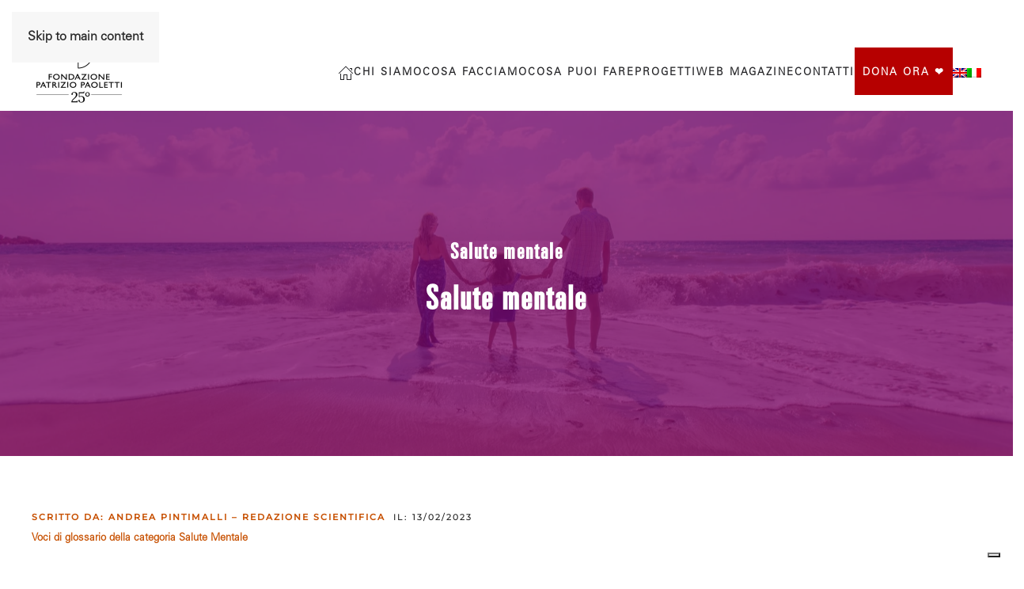

--- FILE ---
content_type: text/html; charset=UTF-8
request_url: https://fondazionepatriziopaoletti.org/glossario/salute-mentale/
body_size: 70167
content:
<!DOCTYPE html>
<html lang="it-IT">
    <head>
        <meta charset="UTF-8">
<script>
var gform;gform||(document.addEventListener("gform_main_scripts_loaded",function(){gform.scriptsLoaded=!0}),document.addEventListener("gform/theme/scripts_loaded",function(){gform.themeScriptsLoaded=!0}),window.addEventListener("DOMContentLoaded",function(){gform.domLoaded=!0}),gform={domLoaded:!1,scriptsLoaded:!1,themeScriptsLoaded:!1,isFormEditor:()=>"function"==typeof InitializeEditor,callIfLoaded:function(o){return!(!gform.domLoaded||!gform.scriptsLoaded||!gform.themeScriptsLoaded&&!gform.isFormEditor()||(gform.isFormEditor()&&console.warn("The use of gform.initializeOnLoaded() is deprecated in the form editor context and will be removed in Gravity Forms 3.1."),o(),0))},initializeOnLoaded:function(o){gform.callIfLoaded(o)||(document.addEventListener("gform_main_scripts_loaded",()=>{gform.scriptsLoaded=!0,gform.callIfLoaded(o)}),document.addEventListener("gform/theme/scripts_loaded",()=>{gform.themeScriptsLoaded=!0,gform.callIfLoaded(o)}),window.addEventListener("DOMContentLoaded",()=>{gform.domLoaded=!0,gform.callIfLoaded(o)}))},hooks:{action:{},filter:{}},addAction:function(o,r,e,t){gform.addHook("action",o,r,e,t)},addFilter:function(o,r,e,t){gform.addHook("filter",o,r,e,t)},doAction:function(o){gform.doHook("action",o,arguments)},applyFilters:function(o){return gform.doHook("filter",o,arguments)},removeAction:function(o,r){gform.removeHook("action",o,r)},removeFilter:function(o,r,e){gform.removeHook("filter",o,r,e)},addHook:function(o,r,e,t,n){null==gform.hooks[o][r]&&(gform.hooks[o][r]=[]);var d=gform.hooks[o][r];null==n&&(n=r+"_"+d.length),gform.hooks[o][r].push({tag:n,callable:e,priority:t=null==t?10:t})},doHook:function(r,o,e){var t;if(e=Array.prototype.slice.call(e,1),null!=gform.hooks[r][o]&&((o=gform.hooks[r][o]).sort(function(o,r){return o.priority-r.priority}),o.forEach(function(o){"function"!=typeof(t=o.callable)&&(t=window[t]),"action"==r?t.apply(null,e):e[0]=t.apply(null,e)})),"filter"==r)return e[0]},removeHook:function(o,r,t,n){var e;null!=gform.hooks[o][r]&&(e=(e=gform.hooks[o][r]).filter(function(o,r,e){return!!(null!=n&&n!=o.tag||null!=t&&t!=o.priority)}),gform.hooks[o][r]=e)}});
</script>

        <meta name="viewport" content="width=device-width, initial-scale=1">
        <link rel="icon" href="/wp-content/uploads/2025/03/favicon-patrizio-paoletti.png" sizes="any">
                <link rel="icon" href="/wp-content/uploads/2025/03/favicon-patrizio-paoletti.svg" type="image/svg+xml">
                <link rel="apple-touch-icon" href="/wp-content/uploads/2025/03/favicon-patrizio-paoletti.png">
                			<script type="text/javascript" class="_iub_cs_skip">
				var _iub = _iub || {};
				_iub.csConfiguration = _iub.csConfiguration || {};
				_iub.csConfiguration.siteId = "2549746";
				_iub.csConfiguration.cookiePolicyId = "91196205";
							</script>
			<script class="_iub_cs_skip" src="https://cs.iubenda.com/autoblocking/2549746.js" fetchpriority="low"></script>
			<meta name="robots" content="index, follow, max-image-preview:large, max-snippet:-1, max-video-preview:-1">

	<!-- This site is optimized with the Yoast SEO Premium plugin v26.5 (Yoast SEO v26.8) - https://yoast.com/product/yoast-seo-premium-wordpress/ -->
	<title>Salute mentale | Quali sono i fattori di protezione e i fattori di rischio?</title>
	<meta name="description" content="Secondo l'Organizzazione Mondiale della Sanit&agrave;, la salute mentale pu&ograve; essere definita come uno stato di benessere psichico che...">
	<link rel="canonical" href="https://fondazionepatriziopaoletti.org/glossario/salute-mentale/">
	<meta property="og:locale" content="it_IT">
	<meta property="og:type" content="article">
	<meta property="og:title" content="Salute mentale">
	<meta property="og:description" content="Secondo l'Organizzazione Mondiale della Sanit&agrave;, la salute mentale pu&ograve; essere definita come uno stato di benessere psichico che...">
	<meta property="og:url" content="https://fondazionepatriziopaoletti.org/glossario/salute-mentale/">
	<meta property="og:site_name" content="Fondazione Patrizio Paoletti">
	<meta property="article:publisher" content="https://www.facebook.com/Fondazione-Patrizio-291984924543951/">
	<meta property="article:modified_time" content="2026-01-16T13:45:36+00:00">
	<meta property="og:image" content="https://fondazionepatriziopaoletti.org/wp-content/uploads/2023/02/natalya-zaritskaya-SIOdjcYotms-unsplash-scaled.jpg">
	<meta property="og:image:width" content="2560">
	<meta property="og:image:height" content="1707">
	<meta property="og:image:type" content="image/jpeg">
	<meta name="twitter:card" content="summary_large_image">
	<meta name="twitter:label1" content="Tempo di lettura stimato">
	<meta name="twitter:data1" content="8 minuti">
	<script type="application/ld+json" class="yoast-schema-graph">{"@context":"https://schema.org","@graph":[{"@type":"WebPage","@id":"https://fondazionepatriziopaoletti.org/glossario/salute-mentale/","url":"https://fondazionepatriziopaoletti.org/glossario/salute-mentale/","name":"Salute mentale | Quali sono i fattori di protezione e i fattori di rischio?","isPartOf":{"@id":"https://fondazionepatriziopaoletti.org/#website"},"primaryImageOfPage":{"@id":"https://fondazionepatriziopaoletti.org/glossario/salute-mentale/#primaryimage"},"image":{"@id":"https://fondazionepatriziopaoletti.org/glossario/salute-mentale/#primaryimage"},"thumbnailUrl":"https://fondazionepatriziopaoletti.org/wp-content/uploads/2023/02/natalya-zaritskaya-SIOdjcYotms-unsplash-scaled.jpg","datePublished":"2023-02-13T13:03:04+00:00","dateModified":"2026-01-16T13:45:36+00:00","description":"Secondo l'Organizzazione Mondiale della Sanit&#224;, la salute mentale pu&#242; essere definita come uno stato di benessere psichico che...","breadcrumb":{"@id":"https://fondazionepatriziopaoletti.org/glossario/salute-mentale/#breadcrumb"},"inLanguage":"it-IT","potentialAction":[{"@type":"ReadAction","target":["https://fondazionepatriziopaoletti.org/glossario/salute-mentale/"]}]},{"@type":"ImageObject","inLanguage":"it-IT","@id":"https://fondazionepatriziopaoletti.org/glossario/salute-mentale/#primaryimage","url":"https://fondazionepatriziopaoletti.org/wp-content/uploads/2023/02/natalya-zaritskaya-SIOdjcYotms-unsplash-scaled.jpg","contentUrl":"https://fondazionepatriziopaoletti.org/wp-content/uploads/2023/02/natalya-zaritskaya-SIOdjcYotms-unsplash-scaled.jpg","width":2560,"height":1707,"caption":"Salute mentale"},{"@type":"BreadcrumbList","@id":"https://fondazionepatriziopaoletti.org/glossario/salute-mentale/#breadcrumb","itemListElement":[{"@type":"ListItem","position":1,"name":"Home","item":"https://fondazionepatriziopaoletti.org/"},{"@type":"ListItem","position":2,"name":"Termini del Glossario","item":"https://fondazionepatriziopaoletti.org/glossario/"},{"@type":"ListItem","position":3,"name":"Salute mentale"}]},{"@type":"WebSite","@id":"https://fondazionepatriziopaoletti.org/#website","url":"https://fondazionepatriziopaoletti.org/","name":"Fondazione Patrizio Paoletti","description":"Sito ufficiale","publisher":{"@id":"https://fondazionepatriziopaoletti.org/#organization"},"potentialAction":[{"@type":"SearchAction","target":{"@type":"EntryPoint","urlTemplate":"https://fondazionepatriziopaoletti.org/?s={search_term_string}"},"query-input":{"@type":"PropertyValueSpecification","valueRequired":true,"valueName":"search_term_string"}}],"inLanguage":"it-IT"},{"@type":"Organization","@id":"https://fondazionepatriziopaoletti.org/#organization","name":"Fondazione Patrizio Paoletti","url":"https://fondazionepatriziopaoletti.org/","logo":{"@type":"ImageObject","inLanguage":"it-IT","@id":"https://fondazionepatriziopaoletti.org/#/schema/logo/image/","url":"https://fondazionepatriziopaoletti.org/wp-content/uploads/2019/08/logo-fondazione-nero-1.png","contentUrl":"https://fondazionepatriziopaoletti.org/wp-content/uploads/2019/08/logo-fondazione-nero-1.png","width":300,"height":187,"caption":"Fondazione Patrizio Paoletti"},"image":{"@id":"https://fondazionepatriziopaoletti.org/#/schema/logo/image/"},"sameAs":["https://www.facebook.com/Fondazione-Patrizio-291984924543951/","https://www.instagram.com/fondazionepatriziopaoletti/","https://it.linkedin.com/company/fondazione-patrizio-paoletti","https://www.youtube.com/user/FondPatrizioPaoletti"]}]}</script>
	<!-- / Yoast SEO Premium plugin. -->


<link rel="dns-prefetch" href="//cdn.iubenda.com">
<link rel="dns-prefetch" href="//static.addtoany.com">
<link rel="dns-prefetch" href="//www.google.com">
<link rel="dns-prefetch" href="//fonts.googleapis.com">
<link rel="alternate" title="oEmbed (JSON)" type="application/json+oembed" href="https://fondazionepatriziopaoletti.org/wp-json/oembed/1.0/embed?url=https%3A%2F%2Ffondazionepatriziopaoletti.org%2Fglossario%2Fsalute-mentale%2F">
<link rel="alternate" title="oEmbed (XML)" type="text/xml+oembed" href="https://fondazionepatriziopaoletti.org/wp-json/oembed/1.0/embed?url=https%3A%2F%2Ffondazionepatriziopaoletti.org%2Fglossario%2Fsalute-mentale%2F&amp;format=xml">
<link crossorigin="anonymous" rel="stylesheet" id="givewp-campaign-blocks-fonts-css" href="https://fonts.googleapis.com/css2?family=Inter%3Awght%40400%3B500%3B600%3B700&amp;display=swap&amp;ver=6.9" media="all">
<style id="wp-emoji-styles-inline-css">

	img.wp-smiley, img.emoji {
		display: inline !important;
		border: none !important;
		box-shadow: none !important;
		height: 1em !important;
		width: 1em !important;
		margin: 0 0.07em !important;
		vertical-align: -0.1em !important;
		background: none !important;
		padding: 0 !important;
	}
/*# sourceURL=wp-emoji-styles-inline-css */
</style>
<link rel="stylesheet" id="wp-block-library-css" href="https://fondazionepatriziopaoletti.org/wp-includes/css/dist/block-library/style.min.css?ver=6.9" media="all">
<style id="global-styles-inline-css">
:root{--wp--preset--aspect-ratio--square: 1;--wp--preset--aspect-ratio--4-3: 4/3;--wp--preset--aspect-ratio--3-4: 3/4;--wp--preset--aspect-ratio--3-2: 3/2;--wp--preset--aspect-ratio--2-3: 2/3;--wp--preset--aspect-ratio--16-9: 16/9;--wp--preset--aspect-ratio--9-16: 9/16;--wp--preset--color--black: #000000;--wp--preset--color--cyan-bluish-gray: #abb8c3;--wp--preset--color--white: #ffffff;--wp--preset--color--pale-pink: #f78da7;--wp--preset--color--vivid-red: #cf2e2e;--wp--preset--color--luminous-vivid-orange: #ff6900;--wp--preset--color--luminous-vivid-amber: #fcb900;--wp--preset--color--light-green-cyan: #7bdcb5;--wp--preset--color--vivid-green-cyan: #00d084;--wp--preset--color--pale-cyan-blue: #8ed1fc;--wp--preset--color--vivid-cyan-blue: #0693e3;--wp--preset--color--vivid-purple: #9b51e0;--wp--preset--gradient--vivid-cyan-blue-to-vivid-purple: linear-gradient(135deg,rgb(6,147,227) 0%,rgb(155,81,224) 100%);--wp--preset--gradient--light-green-cyan-to-vivid-green-cyan: linear-gradient(135deg,rgb(122,220,180) 0%,rgb(0,208,130) 100%);--wp--preset--gradient--luminous-vivid-amber-to-luminous-vivid-orange: linear-gradient(135deg,rgb(252,185,0) 0%,rgb(255,105,0) 100%);--wp--preset--gradient--luminous-vivid-orange-to-vivid-red: linear-gradient(135deg,rgb(255,105,0) 0%,rgb(207,46,46) 100%);--wp--preset--gradient--very-light-gray-to-cyan-bluish-gray: linear-gradient(135deg,rgb(238,238,238) 0%,rgb(169,184,195) 100%);--wp--preset--gradient--cool-to-warm-spectrum: linear-gradient(135deg,rgb(74,234,220) 0%,rgb(151,120,209) 20%,rgb(207,42,186) 40%,rgb(238,44,130) 60%,rgb(251,105,98) 80%,rgb(254,248,76) 100%);--wp--preset--gradient--blush-light-purple: linear-gradient(135deg,rgb(255,206,236) 0%,rgb(152,150,240) 100%);--wp--preset--gradient--blush-bordeaux: linear-gradient(135deg,rgb(254,205,165) 0%,rgb(254,45,45) 50%,rgb(107,0,62) 100%);--wp--preset--gradient--luminous-dusk: linear-gradient(135deg,rgb(255,203,112) 0%,rgb(199,81,192) 50%,rgb(65,88,208) 100%);--wp--preset--gradient--pale-ocean: linear-gradient(135deg,rgb(255,245,203) 0%,rgb(182,227,212) 50%,rgb(51,167,181) 100%);--wp--preset--gradient--electric-grass: linear-gradient(135deg,rgb(202,248,128) 0%,rgb(113,206,126) 100%);--wp--preset--gradient--midnight: linear-gradient(135deg,rgb(2,3,129) 0%,rgb(40,116,252) 100%);--wp--preset--font-size--small: 13px;--wp--preset--font-size--medium: 20px;--wp--preset--font-size--large: 36px;--wp--preset--font-size--x-large: 42px;--wp--preset--spacing--20: 0.44rem;--wp--preset--spacing--30: 0.67rem;--wp--preset--spacing--40: 1rem;--wp--preset--spacing--50: 1.5rem;--wp--preset--spacing--60: 2.25rem;--wp--preset--spacing--70: 3.38rem;--wp--preset--spacing--80: 5.06rem;--wp--preset--shadow--natural: 6px 6px 9px rgba(0, 0, 0, 0.2);--wp--preset--shadow--deep: 12px 12px 50px rgba(0, 0, 0, 0.4);--wp--preset--shadow--sharp: 6px 6px 0px rgba(0, 0, 0, 0.2);--wp--preset--shadow--outlined: 6px 6px 0px -3px rgb(255, 255, 255), 6px 6px rgb(0, 0, 0);--wp--preset--shadow--crisp: 6px 6px 0px rgb(0, 0, 0);}:where(.is-layout-flex){gap: 0.5em;}:where(.is-layout-grid){gap: 0.5em;}body .is-layout-flex{display: flex;}.is-layout-flex{flex-wrap: wrap;align-items: center;}.is-layout-flex > :is(*, div){margin: 0;}body .is-layout-grid{display: grid;}.is-layout-grid > :is(*, div){margin: 0;}:where(.wp-block-columns.is-layout-flex){gap: 2em;}:where(.wp-block-columns.is-layout-grid){gap: 2em;}:where(.wp-block-post-template.is-layout-flex){gap: 1.25em;}:where(.wp-block-post-template.is-layout-grid){gap: 1.25em;}.has-black-color{color: var(--wp--preset--color--black) !important;}.has-cyan-bluish-gray-color{color: var(--wp--preset--color--cyan-bluish-gray) !important;}.has-white-color{color: var(--wp--preset--color--white) !important;}.has-pale-pink-color{color: var(--wp--preset--color--pale-pink) !important;}.has-vivid-red-color{color: var(--wp--preset--color--vivid-red) !important;}.has-luminous-vivid-orange-color{color: var(--wp--preset--color--luminous-vivid-orange) !important;}.has-luminous-vivid-amber-color{color: var(--wp--preset--color--luminous-vivid-amber) !important;}.has-light-green-cyan-color{color: var(--wp--preset--color--light-green-cyan) !important;}.has-vivid-green-cyan-color{color: var(--wp--preset--color--vivid-green-cyan) !important;}.has-pale-cyan-blue-color{color: var(--wp--preset--color--pale-cyan-blue) !important;}.has-vivid-cyan-blue-color{color: var(--wp--preset--color--vivid-cyan-blue) !important;}.has-vivid-purple-color{color: var(--wp--preset--color--vivid-purple) !important;}.has-black-background-color{background-color: var(--wp--preset--color--black) !important;}.has-cyan-bluish-gray-background-color{background-color: var(--wp--preset--color--cyan-bluish-gray) !important;}.has-white-background-color{background-color: var(--wp--preset--color--white) !important;}.has-pale-pink-background-color{background-color: var(--wp--preset--color--pale-pink) !important;}.has-vivid-red-background-color{background-color: var(--wp--preset--color--vivid-red) !important;}.has-luminous-vivid-orange-background-color{background-color: var(--wp--preset--color--luminous-vivid-orange) !important;}.has-luminous-vivid-amber-background-color{background-color: var(--wp--preset--color--luminous-vivid-amber) !important;}.has-light-green-cyan-background-color{background-color: var(--wp--preset--color--light-green-cyan) !important;}.has-vivid-green-cyan-background-color{background-color: var(--wp--preset--color--vivid-green-cyan) !important;}.has-pale-cyan-blue-background-color{background-color: var(--wp--preset--color--pale-cyan-blue) !important;}.has-vivid-cyan-blue-background-color{background-color: var(--wp--preset--color--vivid-cyan-blue) !important;}.has-vivid-purple-background-color{background-color: var(--wp--preset--color--vivid-purple) !important;}.has-black-border-color{border-color: var(--wp--preset--color--black) !important;}.has-cyan-bluish-gray-border-color{border-color: var(--wp--preset--color--cyan-bluish-gray) !important;}.has-white-border-color{border-color: var(--wp--preset--color--white) !important;}.has-pale-pink-border-color{border-color: var(--wp--preset--color--pale-pink) !important;}.has-vivid-red-border-color{border-color: var(--wp--preset--color--vivid-red) !important;}.has-luminous-vivid-orange-border-color{border-color: var(--wp--preset--color--luminous-vivid-orange) !important;}.has-luminous-vivid-amber-border-color{border-color: var(--wp--preset--color--luminous-vivid-amber) !important;}.has-light-green-cyan-border-color{border-color: var(--wp--preset--color--light-green-cyan) !important;}.has-vivid-green-cyan-border-color{border-color: var(--wp--preset--color--vivid-green-cyan) !important;}.has-pale-cyan-blue-border-color{border-color: var(--wp--preset--color--pale-cyan-blue) !important;}.has-vivid-cyan-blue-border-color{border-color: var(--wp--preset--color--vivid-cyan-blue) !important;}.has-vivid-purple-border-color{border-color: var(--wp--preset--color--vivid-purple) !important;}.has-vivid-cyan-blue-to-vivid-purple-gradient-background{background: var(--wp--preset--gradient--vivid-cyan-blue-to-vivid-purple) !important;}.has-light-green-cyan-to-vivid-green-cyan-gradient-background{background: var(--wp--preset--gradient--light-green-cyan-to-vivid-green-cyan) !important;}.has-luminous-vivid-amber-to-luminous-vivid-orange-gradient-background{background: var(--wp--preset--gradient--luminous-vivid-amber-to-luminous-vivid-orange) !important;}.has-luminous-vivid-orange-to-vivid-red-gradient-background{background: var(--wp--preset--gradient--luminous-vivid-orange-to-vivid-red) !important;}.has-very-light-gray-to-cyan-bluish-gray-gradient-background{background: var(--wp--preset--gradient--very-light-gray-to-cyan-bluish-gray) !important;}.has-cool-to-warm-spectrum-gradient-background{background: var(--wp--preset--gradient--cool-to-warm-spectrum) !important;}.has-blush-light-purple-gradient-background{background: var(--wp--preset--gradient--blush-light-purple) !important;}.has-blush-bordeaux-gradient-background{background: var(--wp--preset--gradient--blush-bordeaux) !important;}.has-luminous-dusk-gradient-background{background: var(--wp--preset--gradient--luminous-dusk) !important;}.has-pale-ocean-gradient-background{background: var(--wp--preset--gradient--pale-ocean) !important;}.has-electric-grass-gradient-background{background: var(--wp--preset--gradient--electric-grass) !important;}.has-midnight-gradient-background{background: var(--wp--preset--gradient--midnight) !important;}.has-small-font-size{font-size: var(--wp--preset--font-size--small) !important;}.has-medium-font-size{font-size: var(--wp--preset--font-size--medium) !important;}.has-large-font-size{font-size: var(--wp--preset--font-size--large) !important;}.has-x-large-font-size{font-size: var(--wp--preset--font-size--x-large) !important;}
/*# sourceURL=global-styles-inline-css */
</style>

<style id="classic-theme-styles-inline-css">
/*! This file is auto-generated */
.wp-block-button__link{color:#fff;background-color:#32373c;border-radius:9999px;box-shadow:none;text-decoration:none;padding:calc(.667em + 2px) calc(1.333em + 2px);font-size:1.125em}.wp-block-file__button{background:#32373c;color:#fff;text-decoration:none}
/*# sourceURL=/wp-includes/css/classic-themes.min.css */
</style>
<link rel="stylesheet" id="contact-form-7-css" href="https://fondazionepatriziopaoletti.org/wp-content/plugins/contact-form-7/includes/css/styles.css?ver=6.1.4" media="all">
<link rel="stylesheet" id="wpsm_counter-font-awesome-front-css" href="https://fondazionepatriziopaoletti.org/wp-content/plugins/counter-number-showcase/assets/css/font-awesome/css/font-awesome.min.css?ver=6.9" media="all">
<link rel="stylesheet" id="wpsm_counter_bootstrap-front-css" href="https://fondazionepatriziopaoletti.org/wp-content/plugins/counter-number-showcase/assets/css/bootstrap-front.css?ver=6.9" media="all">
<link rel="stylesheet" id="wpsm_counter_column-css" href="https://fondazionepatriziopaoletti.org/wp-content/plugins/counter-number-showcase/assets/css/counter-column.css?ver=6.9" media="all">
<link rel="stylesheet" id="da-reactions-css" href="https://fondazionepatriziopaoletti.org/wp-content/plugins/da-reactions/assets/dist/public-style.css?ver=5.3.4" media="all">
<style id="da-reactions-inline-css">

                    div.da-reactions-container.has_current div.reaction img {
                        opacity: 0.2;
                    }
                    div.da-reactions-container.has_current div.reaction:hover img,
                    div.da-reactions-container.has_current div.reaction.active img {
                        opacity: 1;
                    }
/*# sourceURL=da-reactions-inline-css */
</style>
<link rel="stylesheet" id="gn-frontend-gnfollow-style-css" href="https://fondazionepatriziopaoletti.org/wp-content/plugins/gn-publisher/assets/css/gn-frontend-gnfollow.min.css?ver=1.5.26" media="all">
<link rel="stylesheet" id="widgets-on-pages-css" href="https://fondazionepatriziopaoletti.org/wp-content/plugins/widgets-on-pages/public/css/widgets-on-pages-public.css?ver=1.4.0" media="all">
<link rel="stylesheet" id="wpcf7-redirect-script-frontend-css" href="https://fondazionepatriziopaoletti.org/wp-content/plugins/wpcf7-redirect/build/assets/frontend-script.css?ver=2c532d7e2be36f6af233" media="all">
<link rel="stylesheet" id="give-styles-css" href="https://fondazionepatriziopaoletti.org/wp-content/plugins/give/build/assets/dist/css/give.css?ver=4.13.2" media="all">
<link rel="stylesheet" id="give-donation-summary-style-frontend-css" href="https://fondazionepatriziopaoletti.org/wp-content/plugins/give/build/assets/dist/css/give-donation-summary.css?ver=4.13.2" media="all">
<link rel="stylesheet" id="givewp-design-system-foundation-css" href="https://fondazionepatriziopaoletti.org/wp-content/plugins/give/build/assets/dist/css/design-system/foundation.css?ver=1.2.0" media="all">
<link rel="stylesheet" id="give_ffm_frontend_styles-css" href="https://fondazionepatriziopaoletti.org/wp-content/plugins/give-form-field-manager/assets/dist/css/give-ffm-frontend.css?ver=3.2.1" media="all">
<link rel="stylesheet" id="give_ffm_datepicker_styles-css" href="https://fondazionepatriziopaoletti.org/wp-content/plugins/give-form-field-manager/assets/dist/css/give-ffm-datepicker.css?ver=3.2.1" media="all">
<link rel="stylesheet" id="give-tributes-css" href="https://fondazionepatriziopaoletti.org/wp-content/plugins/give-tributes/assets/css/give-tributes-public.min.css?ver=2.3.0" media="all">
<link rel="stylesheet" id="wpml-menu-item-0-css" href="https://fondazionepatriziopaoletti.org/wp-content/plugins/sitepress-multilingual-cms/templates/language-switchers/menu-item/style.min.css?ver=1" media="all">
<link rel="stylesheet" id="give_recurring_css-css" href="https://fondazionepatriziopaoletti.org/wp-content/plugins/give-recurring/assets/css/give-recurring.min.css?ver=2.16.0" media="all">
<link rel="stylesheet" id="slap-css-css" href="https://fondazionepatriziopaoletti.org/wp-content/themes/yootheme-child/css/slap.css?ver=1746608970" media="all">
<link rel="stylesheet" id="dflip-style-css" href="https://fondazionepatriziopaoletti.org/wp-content/plugins/3d-flipbook-dflip-lite/assets/css/dflip.min.css?ver=2.4.20" media="all">
<link rel="stylesheet" id="addtoany-css" href="https://fondazionepatriziopaoletti.org/wp-content/plugins/add-to-any/addtoany.min.css?ver=1.16" media="all">
<link rel="stylesheet" id="__EPYT__style-css" href="https://fondazionepatriziopaoletti.org/wp-content/plugins/youtube-embed-plus/styles/ytprefs.min.css?ver=14.2.4" media="all">
<style id="__EPYT__style-inline-css">

                .epyt-gallery-thumb {
                        width: 33.333%;
                }
                
/*# sourceURL=__EPYT__style-inline-css */
</style>
<link rel="stylesheet" id="glossary-hint-css" href="https://fondazionepatriziopaoletti.org/wp-content/plugins/glossary-by-codeat-premium/assets/css/css-pro/tooltip-book.css?ver=2.3.9" media="all">
<style id="glossary-hint-inline-css">
.glossary-link a, .glossary-underline {color:#c75000;}
.glossary-tooltip-text a, .glossary-tooltip-content-mobile a, .glossary-tooltip-content-mobile .close {color:#c75000;}
.glossary-tooltip a::before {background:#c75000;}
/*# sourceURL=glossary-hint-inline-css */
</style>
<link rel="stylesheet" id="glossary-mobile-tooltip-css" href="https://fondazionepatriziopaoletti.org/wp-content/plugins/glossary-by-codeat-premium/assets/css/css-pro/mobile-tooltip.css?ver=2.3.9" media="all">
<link href="https://fondazionepatriziopaoletti.org/wp-content/themes/yootheme-child/css/theme.1.css?ver=1768834592" rel="stylesheet">
<link href="https://fondazionepatriziopaoletti.org/wp-content/themes/yootheme-child/css/custom.css?ver=4.5.33" rel="stylesheet">

<script type="text/javascript" class=" _iub_cs_skip" id="iubenda-head-inline-scripts-0">
var _iub = _iub || [];
_iub.csConfiguration = {"askConsentAtCookiePolicyUpdate":true,"cookiePolicyInOtherWindow":true,"countryDetection":true,"enableFadp":true,"enableLgpd":true,"enableUspr":true,"floatingPreferencesButtonDisplay":"bottom-right","lgpdAppliesGlobally":false,"perPurposeConsent":true,"siteId":2549746,"whitelabel":false,"cookiePolicyId":91196205,"cookiePolicyUrl":"https://www.iubenda.com/privacy-policy/91196205/cookie-policy","privacyPolicyUrl":"https://fondazionepatriziopaoletti.org/privacy-policy","privacyPolicyNoticeAtCollectionUrl":"https://fondazionepatriziopaoletti.org/privacy-policy","banner":{"acceptButtonCaptionColor":"#000000","acceptButtonColor":"#F08C24","acceptButtonDisplay":true,"backgroundColor":"#FFFFFF","closeButtonDisplay":false,"continueWithoutAcceptingButtonCaptionColor":"#4D4D4D","continueWithoutAcceptingButtonColor":"#FFFFFF","continueWithoutAcceptingButtonDisplay":true,"customizeButtonCaptionColor":"#4D4D4D","customizeButtonColor":"#DADADA","customizeButtonDisplay":true,"explicitWithdrawal":true,"listPurposes":true,"linksColor":"#242427","ownerName":"fondazionepatriziopaoletti.org","position":"float-center","prependOnBody":true,"rejectButtonCaptionColor":"#4D4D4D","rejectButtonColor":"#FFFFFF","rejectButtonDisplay":true,"showTotalNumberOfProviders":true,"textColor":"#242427","customizeButtonCaption":"Preferenze"}};
_iub.csLangConfiguration = {"it":{"cookiePolicyId":91196205},"en":{"cookiePolicyId":61585905}};

//# sourceURL=iubenda-head-inline-scripts-0
</script>
<script type="text/javascript" class=" _iub_cs_skip" src="//cdn.iubenda.com/cs/gpp/stub.js?ver=3.12.5" id="iubenda-head-scripts-1-js"></script>
<script type="text/javascript" charset="UTF-8" async="" class=" _iub_cs_skip" src="//cdn.iubenda.com/cs/iubenda_cs.js?ver=3.12.5" id="iubenda-head-scripts-2-js"></script>
<script src="https://fondazionepatriziopaoletti.org/wp-includes/js/jquery/jquery.min.js?ver=3.7.1" id="jquery-core-js"></script>
<script src="https://fondazionepatriziopaoletti.org/wp-includes/js/jquery/jquery-migrate.min.js?ver=3.4.1" id="jquery-migrate-js"></script>
<script src="https://fondazionepatriziopaoletti.org/wp-includes/js/jquery/ui/core.min.js?ver=1.13.3" id="jquery-ui-core-js"></script>
<script src="https://fondazionepatriziopaoletti.org/wp-includes/js/jquery/ui/datepicker.min.js?ver=1.13.3" id="jquery-ui-datepicker-js"></script>
<script id="jquery-ui-datepicker-js-after">
jQuery(function(jQuery){jQuery.datepicker.setDefaults({"closeText":"Chiudi","currentText":"Oggi","monthNames":["Gennaio","Febbraio","Marzo","Aprile","Maggio","Giugno","Luglio","Agosto","Settembre","Ottobre","Novembre","Dicembre"],"monthNamesShort":["Gen","Feb","Mar","Apr","Mag","Giu","Lug","Ago","Set","Ott","Nov","Dic"],"nextText":"Prossimo","prevText":"Precedente","dayNames":["domenica","luned\u00ec","marted\u00ec","mercoled\u00ec","gioved\u00ec","venerd\u00ec","sabato"],"dayNamesShort":["Dom","Lun","Mar","Mer","Gio","Ven","Sab"],"dayNamesMin":["D","L","M","M","G","V","S"],"dateFormat":"dd/mm/yy","firstDay":1,"isRTL":false});});
//# sourceURL=jquery-ui-datepicker-js-after
</script>
<script src="https://fondazionepatriziopaoletti.org/wp-includes/js/jquery/ui/mouse.min.js?ver=1.13.3" id="jquery-ui-mouse-js"></script>
<script src="https://fondazionepatriziopaoletti.org/wp-includes/js/jquery/ui/slider.min.js?ver=1.13.3" id="jquery-ui-slider-js"></script>
<script src="https://fondazionepatriziopaoletti.org/wp-includes/js/clipboard.min.js?ver=2.0.11" id="clipboard-js"></script>
<script src="https://fondazionepatriziopaoletti.org/wp-includes/js/plupload/moxie.min.js?ver=1.3.5.1" id="moxiejs-js"></script>
<script src="https://fondazionepatriziopaoletti.org/wp-includes/js/plupload/plupload.min.js?ver=2.1.9" id="plupload-js"></script>
<script src="https://fondazionepatriziopaoletti.org/wp-includes/js/underscore.min.js?ver=1.13.7" id="underscore-js"></script>
<script src="https://fondazionepatriziopaoletti.org/wp-includes/js/dist/dom-ready.min.js?ver=f77871ff7694fffea381" id="wp-dom-ready-js"></script>
<script src="https://fondazionepatriziopaoletti.org/wp-includes/js/dist/hooks.min.js?ver=dd5603f07f9220ed27f1" id="wp-hooks-js"></script>
<script src="https://fondazionepatriziopaoletti.org/wp-includes/js/dist/i18n.min.js?ver=c26c3dc7bed366793375" id="wp-i18n-js"></script>
<script id="wp-i18n-js-after">
wp.i18n.setLocaleData( { 'text direction\u0004ltr': [ 'ltr' ] } );
//# sourceURL=wp-i18n-js-after
</script>
<script id="wp-a11y-js-translations">
( function( domain, translations ) {
	var localeData = translations.locale_data[ domain ] || translations.locale_data.messages;
	localeData[""].domain = domain;
	wp.i18n.setLocaleData( localeData, domain );
} )( "default", {"translation-revision-date":"2025-12-01 17:41:18+0000","generator":"GlotPress\/4.0.3","domain":"messages","locale_data":{"messages":{"":{"domain":"messages","plural-forms":"nplurals=2; plural=n != 1;","lang":"it"},"Notifications":["Notifiche"]}},"comment":{"reference":"wp-includes\/js\/dist\/a11y.js"}} );
//# sourceURL=wp-a11y-js-translations
</script>
<script src="https://fondazionepatriziopaoletti.org/wp-includes/js/dist/a11y.min.js?ver=cb460b4676c94bd228ed" id="wp-a11y-js"></script>
<script id="plupload-handlers-js-extra">
var pluploadL10n = {"queue_limit_exceeded":"Hai tentato di mettere in coda troppi file.","file_exceeds_size_limit":"%s supera la dimensione massima di caricamento per questo sito.","zero_byte_file":"Questo file \u00e8 vuoto. Prova con un altro file.","invalid_filetype":"Questo file non pu\u00f2 essere elaborato dal server web.","not_an_image":"Questo file non \u00e8 un'immagine. Prova con un file diverso.","image_memory_exceeded":"Memoria esaurita. Prova con un file pi\u00f9 piccolo.","image_dimensions_exceeded":"Questo file \u00e8 pi\u00f9 grande della dimensione massima consentita. Prova con un file diverso.","default_error":"Si \u00e8 verificato un errore durante il caricamento. Riprova pi\u00f9 tardi.","missing_upload_url":"Si \u00e8 verificato un errore di configurazione. Contatta l'amministratore del server.","upload_limit_exceeded":"\u00c8 possibile caricare un solo file.","http_error":"Risposta inaspettata dal server. Il file potrebbe essere stato correttamente caricato, controlla la Libreria dei media o ricarica la pagina.","http_error_image":"Il server non pu\u00f2 elaborare l'immagine. Ci\u00f2 pu\u00f2 verificarsi se il server \u00e8 occupato o non dispone di risorse sufficienti per completare l'attivit\u00e0. Potrebbe essere utile caricare un'immagine pi\u00f9 piccola. La dimensione massima consigliata \u00e8 2560 pixel.","upload_failed":"Caricamento non riuscito.","big_upload_failed":"Prova a caricare questo file con l'%1$suploader del browser%2$s.","big_upload_queued":"%s supera la dimensione massima di caricamento per l'uploader multifile quando viene utilizzato nel tuo browser.","io_error":"Errore di I/O.","security_error":"Errore di sicurezza.","file_cancelled":"File cancellato.","upload_stopped":"Caricamento interrotto.","dismiss":"Ignora","crunching":"Elaborazione\u2026","deleted":"spostato nel cestino.","error_uploading":"\u201c%s\u201d non \u00e8 stato caricato.","unsupported_image":"Questa immagine non pu\u00f2 essere visualizzata su un web browser. Per un migliore risultato, convertila in JPEG prima di caricarla.","noneditable_image":"Il server web non \u00e8 in grado di generare immagini responsive di dimensioni adeguate per questa immagine. Convertila in JPEG o PNG prima di caricarla.","file_url_copied":"L'URL del file \u00e8 stato copiato negli appunti"};
//# sourceURL=plupload-handlers-js-extra
</script>
<script src="https://fondazionepatriziopaoletti.org/wp-includes/js/plupload/handlers.min.js?ver=6.9" id="plupload-handlers-js"></script>
<script id="give_ffm_frontend-js-extra">
var give_ffm_frontend = {"ajaxurl":"https://fondazionepatriziopaoletti.org/wp-admin/admin-ajax.php","error_message":"Please complete all required fields","submit_button_text":"Donate Now","nonce":"29055ade65","confirmMsg":"Are you sure?","i18n":{"timepicker":{"choose_time":"Choose Time","time":"Time","hour":"Hour","minute":"Minute","second":"Second","done":"Done","now":"Now"},"repeater":{"max_rows":"You have added the maximum number of fields allowed."}},"plupload":{"url":"https://fondazionepatriziopaoletti.org/wp-admin/admin-ajax.php?nonce=1fb6fefd97","flash_swf_url":"https://fondazionepatriziopaoletti.org/wp-includes/js/plupload/plupload.flash.swf","filters":[{"title":"Allowed Files","extensions":"*"}],"multipart":true,"urlstream_upload":true}};
//# sourceURL=give_ffm_frontend-js-extra
</script>
<script src="https://fondazionepatriziopaoletti.org/wp-content/plugins/give-form-field-manager/assets/dist/js/give-ffm-frontend.js?ver=3.2.1" id="give_ffm_frontend-js"></script>
<script id="give-tributes-common-js-extra">
var give_tributes_common_vars = {"give_tribute_characters_left":"Characters left","ajax_url":"https://fondazionepatriziopaoletti.org/wp-admin/admin-ajax.php","give_tribute_receipt_limit_exceed":"Sorry! You cannot add notify people more than 5."};
//# sourceURL=give-tributes-common-js-extra
</script>
<script src="https://fondazionepatriziopaoletti.org/wp-content/plugins/give-tributes/assets/js/give-tributes-common.min.js?ver=2.3.0" id="give-tributes-common-js"></script>
<script id="addtoany-core-js-before">
window.a2a_config=window.a2a_config||{};a2a_config.callbacks=[];a2a_config.overlays=[];a2a_config.templates={};a2a_localize = {
	Share: "Condividi",
	Save: "Salva",
	Subscribe: "Abbonati",
	Email: "Email",
	Bookmark: "Segnalibro",
	ShowAll: "espandi",
	ShowLess: "comprimi",
	FindServices: "Trova servizi",
	FindAnyServiceToAddTo: "Trova subito un servizio da aggiungere",
	PoweredBy: "Powered by",
	ShareViaEmail: "Condividi via email",
	SubscribeViaEmail: "Iscriviti via email",
	BookmarkInYourBrowser: "Aggiungi ai segnalibri",
	BookmarkInstructions: "Premi Ctrl+D o \u2318+D per mettere questa pagina nei preferiti",
	AddToYourFavorites: "Aggiungi ai favoriti",
	SendFromWebOrProgram: "Invia da qualsiasi indirizzo email o programma di posta elettronica",
	EmailProgram: "Programma di posta elettronica",
	More: "Di pi&#249;&#8230;",
	ThanksForSharing: "Grazie per la condivisione!",
	ThanksForFollowing: "Grazie per il following!"
};


//# sourceURL=addtoany-core-js-before
</script>
<script defer src="https://static.addtoany.com/menu/page.js" id="addtoany-core-js"></script>
<script defer src="https://fondazionepatriziopaoletti.org/wp-content/plugins/add-to-any/addtoany.min.js?ver=1.1" id="addtoany-jquery-js"></script>
<script id="da-reactions-js-extra">
var DaReactions = {"ajax_url":"https://fondazionepatriziopaoletti.org/wp-admin/admin-ajax.php","display_detail_modal":"off","display_detail_modal_toolbar":"off","display_detail_tooltip":"off","loader_url":"https://fondazionepatriziopaoletti.org/wp-content/plugins/da-reactions/assets/dist/loading.svg","modal_result_limit":"100","nonce":"8102716464","show_count":"never","tooltip_result_limit":"5","labels":{"modal_tab_all_title":"Tutte le Reaction","modal_no_tabs_title":"Reazioni","modal_pagination_close":"\u00d7","modal_pagination_next":"\u2192","modal_pagination_prev":"\u2190","modal_pagination_desc":"Pagina {current} di {total}"}};
//# sourceURL=da-reactions-js-extra
</script>
<script src="https://fondazionepatriziopaoletti.org/wp-content/plugins/da-reactions/assets/dist/public-script.js?ver=5.3.4" id="da-reactions-js"></script>
<script id="give-js-extra">
var give_global_vars = {"ajaxurl":"https://fondazionepatriziopaoletti.org/wp-admin/admin-ajax.php","checkout_nonce":"f0c640630e","currency":"EUR","currency_sign":"\u20ac","currency_pos":"before","thousands_separator":".","decimal_separator":",","no_gateway":"Seleziona un metodo di pagamento.","bad_minimum":"L'importo minimo che puoi donare \u00e8","bad_maximum":"L'importo massimo della donazione per questo modulo \u00e8","general_loading":"Caricamento in corso...","purchase_loading":"Attendi...","textForOverlayScreen":"\u003Ch3\u003EElaborazione in corso...\u003C/h3\u003E\u003Cp\u003ECi vorr\u00e0 solo un attimo!\u003C/p\u003E","number_decimals":"2","is_test_mode":"","give_version":"4.13.2","magnific_options":{"main_class":"give-modal","close_on_bg_click":false},"form_translation":{"payment-mode":"Seleziona un metodo di pagamento.","give_first":"Inserisci il tuo nome.","give_last":"Inserisci il tuo cognome.","give_email":"Inserisci un indirizzo email valido.","give_user_login":"Indirizzo email o nome utente non valido.","give_user_pass":"Inserisci una password.","give_user_pass_confirm":"Inserisci conferma della password.","give_agree_to_terms":"Devi accettare i termini e condizioni."},"confirm_email_sent_message":"Controlla la tua email e fai clic sul link d'accesso per la cronologia completa delle tua donazioni.","ajax_vars":{"ajaxurl":"https://fondazionepatriziopaoletti.org/wp-admin/admin-ajax.php","ajaxNonce":"fc51b53d09","loading":"Caricamento in corso","select_option":"Seleziona un'opzione","default_gateway":"offline","permalinks":"1","number_decimals":2},"cookie_hash":"31a80243e39deab4117379520ca1a487","session_nonce_cookie_name":"wp-give_session_reset_nonce_31a80243e39deab4117379520ca1a487","session_cookie_name":"wp-give_session_31a80243e39deab4117379520ca1a487","delete_session_nonce_cookie":"0"};
var giveApiSettings = {"root":"https://fondazionepatriziopaoletti.org/wp-json/give-api/v2/","rest_base":"give-api/v2"};
//# sourceURL=give-js-extra
</script>
<script id="give-js-translations">
( function( domain, translations ) {
	var localeData = translations.locale_data[ domain ] || translations.locale_data.messages;
	localeData[""].domain = domain;
	wp.i18n.setLocaleData( localeData, domain );
} )( "give", {"translation-revision-date":"2025-05-05 12:15:22+0000","generator":"GlotPress\/4.0.1","domain":"messages","locale_data":{"messages":{"":{"domain":"messages","plural-forms":"nplurals=2; plural=n != 1;","lang":"it"},"Dismiss this notice.":["Ignora questa notifica."]}},"comment":{"reference":"build\/assets\/dist\/js\/give.js"}} );
//# sourceURL=give-js-translations
</script>
<script src="https://fondazionepatriziopaoletti.org/wp-content/plugins/give/build/assets/dist/js/give.js?ver=8540f4f50a2032d9c5b5" id="give-js"></script>
<script src="https://fondazionepatriziopaoletti.org/wp-content/plugins/give-tributes/assets/js/give-tributes-public.min.js?ver=2.3.0" id="give-tributes-js"></script>
<script id="give_recurring_script-js-extra">
var Give_Recurring_Vars = {"email_access":"1","pretty_intervals":{"1":"Ogni","2":"Ogni due","3":"Ogni tre","4":"Ogni quattro","5":"Ogni cinque","6":"Ogni sei"},"pretty_periods":{"day":"Giornaliero","week":"Settimanale","month":"Mensilmente","quarter":"Trimestrale","half-year":"Semi-Annually","year":"Annuale"},"messages":{"daily_forbidden":"The selected payment method does not support daily recurring giving. Please select another payment method or supported giving frequency.","confirm_cancel":"Are you sure you want to cancel this subscription?"},"multi_level_message_pre_text":"You have chosen to donate"};
//# sourceURL=give_recurring_script-js-extra
</script>
<script src="https://fondazionepatriziopaoletti.org/wp-content/plugins/give-recurring/assets/js/give-recurring.min.js?ver=2.16.0" id="give_recurring_script-js"></script>
<script id="__ytprefs__-js-extra">
var _EPYT_ = {"ajaxurl":"https://fondazionepatriziopaoletti.org/wp-admin/admin-ajax.php","security":"7230c0f3a7","gallery_scrolloffset":"20","eppathtoscripts":"https://fondazionepatriziopaoletti.org/wp-content/plugins/youtube-embed-plus/scripts/","eppath":"https://fondazionepatriziopaoletti.org/wp-content/plugins/youtube-embed-plus/","epresponsiveselector":"[\"iframe.__youtube_prefs__\"]","epdovol":"1","version":"14.2.4","evselector":"iframe.__youtube_prefs__[src], iframe[src*=\"youtube.com/embed/\"], iframe[src*=\"youtube-nocookie.com/embed/\"]","ajax_compat":"","maxres_facade":"eager","ytapi_load":"light","pause_others":"","stopMobileBuffer":"1","facade_mode":"","not_live_on_channel":""};
//# sourceURL=__ytprefs__-js-extra
</script>
<script src="https://fondazionepatriziopaoletti.org/wp-content/plugins/youtube-embed-plus/scripts/ytprefs.min.js?ver=14.2.4" id="__ytprefs__-js"></script>
<meta name="generator" content="WPML ver:4.8.6 stt:1,27;">
<!-- Matomo --><script>
(function () {
function initTracking() {
var _paq = window._paq = window._paq || [];
if (!window._paq.find || !window._paq.find(function (m) { return m[0] === "disableCookies"; })) {
	window._paq.push(["disableCookies"]);
}_paq.push(['trackPageView']);_paq.push(['enableLinkTracking']);_paq.push(['alwaysUseSendBeacon']);_paq.push(['setTrackerUrl', "\/\/fondazionepatriziopaoletti.org\/wp-content\/plugins\/matomo\/app\/matomo.php"]);_paq.push(['setSiteId', '1']);var d=document, g=d.createElement('script'), s=d.getElementsByTagName('script')[0];
g.type='text/javascript'; g.async=true; g.src="\/\/fondazionepatriziopaoletti.org\/wp-content\/uploads\/matomo\/matomo.js"; s.parentNode.insertBefore(g,s);
}
if (document.prerendering) {
	document.addEventListener('prerenderingchange', initTracking, {once: true});
} else {
	initTracking();
}
})();
</script>
<!-- End Matomo Code -->    
    <script type="text/javascript">
        var ajaxurl = 'https://fondazionepatriziopaoletti.org/wp-admin/admin-ajax.php';
    </script>
<meta name="generator" content="Give v4.13.2">
<meta name="google-site-verification" content="ToIHt8sqIZxhdsUaUy9__xTLGxOuK35u3SUYdUUon04">
<!-- Google Tag Manager Principale -->
<script>(function(w,d,s,l,i){w[l]=w[l]||[];w[l].push({'gtm.start':
new Date().getTime(),event:'gtm.js'});var f=d.getElementsByTagName(s)[0],
j=d.createElement(s),dl=l!='dataLayer'?'&l='+l:'';j.async=true;j.src=
'https://www.googletagmanager.com/gtm.js?id='+i+dl;f.parentNode.insertBefore(j,f);
})(window,document,'script','dataLayer','GTM-MZLBNXV');</script>
<!-- End Google Tag Manager --><script src="https://use.fontawesome.com/584aae244c.js"></script><meta name="facebook-domain-verification" content="4tliye9jwi5wi5uqtv0pfoquciqmgy">
<style>
  div:has(iframe[src="//cdn.iubenda.com/cookie_solution/empty.html"])
  {
    position: relative !important;
  }

  div:has(iframe[src="//cdn.iubenda.com/cookie_solution/empty.html"]) .cookie-overlay
  {
    position: absolute !important;
    inset: 0 !important;
    z-index: 5 !important;
    display: flex !important;
    align-items: center !important;
    justify-content: center !important;
    text-align: center !important;
    background: rgba(255, 255, 255, 0.92) !important;
    padding: 16px !important;
    border: 1px solid #ddd !important;
    box-sizing: border-box !important;
  }

  div:has(iframe[src="//cdn.iubenda.com/cookie_solution/empty.html"]) .cookie-overlay *
  {
    position: static !important;
    width: auto !important;
    height: auto !important;
    top: auto !important;
    left: auto !important;
    right: auto !important;
    bottom: auto !important;
    box-sizing: border-box !important;
  }

  div:has(iframe[src="//cdn.iubenda.com/cookie_solution/empty.html"]) .cookie-overlay p
  {
    margin: 0 0 8px 0 !important;
  }

  div:has(iframe[src="//cdn.iubenda.com/cookie_solution/empty.html"]) .cookie-overlay a
  {
    text-decoration: underline !important;
    cursor: pointer !important;
  }

  /* bottone in stile "link" */
  div:has(iframe[src="//cdn.iubenda.com/cookie_solution/empty.html"]) .cookie-overlay button
  {
    all: unset !important;
    text-decoration: underline !important;
    cursor: pointer !important;
  }
</style>

<script>
  document.addEventListener("DOMContentLoaded", () => {
    const iframesOrig = document.querySelectorAll(
      'iframe[src="//cdn.iubenda.com/cookie_solution/empty.html"]'
    );
    iframesOrig.forEach((iframeOrig) => {
      const container =
        iframeOrig.closest(
          'div:has(iframe[src="//cdn.iubenda.com/cookie_solution/empty.html"])'
        ) || iframeOrig.parentElement;
      if (!container) return;
      container.style.position = "relative";

      const overlay = document.createElement("div");
      overlay.className = "cookie-overlay";
      overlay.innerHTML = `
        <div>
          <p>Per visualizzare questo video devi accettare i cookie di tipo <strong>Esperienza</strong>.</p>
          <button type="button" class="open-iub">Le tue preferenze relative alla privacy</button>
        </div>
      `;
      container.appendChild(overlay);

      // Gestione apertura preferenze Iubenda
      (function wireOpenPreferences(root) {
        const btn = root.querySelector(".open-iub");
        if (!btn) return;

        function openWithFallback() {
          // (1) API ufficiale Iubenda
          try {
            if (window._iub?.cs?.api?.openPreferences) {
              _iub.cs.api.openPreferences();
              return;
            }
          } catch (_) {}

          // (2) Link Iubenda gi&#224; presente in pagina
          const existing = document.querySelector(
            ".iubenda-cs-preferences-link"
          );
          if (existing) {
            existing.dispatchEvent(
              new MouseEvent("click", { bubbles: true, cancelable: true })
            );
            return;
          }

          // (3) Crea un link invisibile e cliccalo
          const tmp = document.createElement("a");
          tmp.href = "#";
          tmp.className = "iubenda-cs-preferences-link";
          tmp.style.position = "fixed";
          tmp.style.left = "0";
          tmp.style.top = "0";
          tmp.style.width = "1px";
          tmp.style.height = "1px";
          tmp.style.opacity = "0";
          tmp.style.visibility = "hidden";
          tmp.style.pointerEvents = "none";
          tmp.style.zIndex = "-1";
          tmp.setAttribute("aria-hidden", "true");

          document.body.appendChild(tmp);
          tmp.dispatchEvent(
            new MouseEvent("click", { bubbles: true, cancelable: true })
          );
          setTimeout(() => {
            try {
              tmp.remove();
            } catch (_) {}
          }, 0);
        }

        btn.addEventListener("click", (e) => {
          e.preventDefault();
          e.stopPropagation();
          openWithFallback();

          // mini retry nel caso Iubenda non sia ancora pronta
          let tries = 5;
          const retry = setInterval(() => {
            if (window._iub?.cs?.api?.openPreferences) {
              try {
                _iub.cs.api.openPreferences();
              } catch (_) {}
              clearInterval(retry);
              return;
            }
            const link = document.querySelector(".iubenda-cs-preferences-link");
            if (link) {
              link.dispatchEvent(
                new MouseEvent("click", { bubbles: true, cancelable: true })
              );
              clearInterval(retry);
              return;
            }
            if (--tries <= 0) clearInterval(retry);
          }, 300);
        });
      })(overlay);

      // Controlla se il video &#232; sbloccato
      function isUnlocked() {
        // Check for live video iframes (Vimeo or YouTube)
        const liveVimeo = container.querySelector(
          'iframe[src^="https://player.vimeo.com/"]'
        );
        const liveYouTube =
          container.querySelector(
            'iframe[src^="https://www.youtube.com/embed/"]'
          ) ||
          container.querySelector(
            'iframe[src^="https://www.youtube-nocookie.com/embed/"]'
          );
        if (liveVimeo || liveYouTube) return true;

        const suppressed = iframeOrig.getAttribute("data-suppressedsrc");
        const src = iframeOrig.getAttribute("src") || "";
        const hasActivator = iframeOrig.classList.contains("_iub_cs_activate");

        const suppressedVimeo = !!(
          suppressed && suppressed.includes("https://player.vimeo.com/video/")
        );
        const suppressedYouTube = !!(
          suppressed &&
          (suppressed.includes("https://www.youtube.com/embed/") ||
            suppressed.includes("https://www.youtube-nocookie.com/embed/"))
        );
        const srcIsVimeo = src.startsWith("https://player.vimeo.com/video/");
        const srcIsYouTube =
          src.startsWith("https://www.youtube.com/embed/") ||
          src.startsWith("https://www.youtube-nocookie.com/embed/");
        const srcBlank = !src || src === "about:blank";

        const blocked =
          suppressedVimeo || suppressedYouTube || srcBlank || hasActivator;
        return !blocked && (srcIsVimeo || srcIsYouTube);
      }

      // Nasconde overlay se video sbloccato
      function maybeHide() {
        if (isUnlocked() && overlay.isConnected) {
          overlay.remove();
          disconnectAll();
        }
      }

      const attrObserver = new MutationObserver(maybeHide);
      attrObserver.observe(iframeOrig, {
        attributes: true,
        attributeFilter: ["data-suppressedsrc", "src", "class"],
      });

      const childObserver = new MutationObserver(maybeHide);
      childObserver.observe(container, { childList: true, subtree: true });

      function disconnectAll() {
        try {
          attrObserver.disconnect();
        } catch (_) {}
        try {
          childObserver.disconnect();
        } catch (_) {}
      }

      // Primo check
      maybeHide();
    });
  });
</script>
<!-- Nessuna versione HTML AMP disponibile per questo URL. --><script src="https://fondazionepatriziopaoletti.org/wp-content/themes/yootheme/vendor/assets/uikit/dist/js/uikit.min.js?ver=4.5.33"></script>
<script src="https://fondazionepatriziopaoletti.org/wp-content/themes/yootheme/vendor/assets/uikit/dist/js/uikit-icons-fuse.min.js?ver=4.5.33"></script>
<script src="https://fondazionepatriziopaoletti.org/wp-content/themes/yootheme/js/theme.js?ver=4.5.33"></script>
<script>window.yootheme ||= {}; var $theme = yootheme.theme = {"i18n":{"close":{"label":"Chiudi","0":"yootheme"},"totop":{"label":"Back to top","0":"yootheme"},"marker":{"label":"Open","0":"yootheme"},"navbarToggleIcon":{"label":"Apri menu","0":"yootheme"},"paginationPrevious":{"label":"Pagina precedente","0":"yootheme"},"paginationNext":{"label":"Pagina successiva","0":"yootheme"},"searchIcon":{"toggle":"Open Search","submit":"Submit Search"},"slider":{"next":"Next slide","previous":"Previous slide","slideX":"Slide %s","slideLabel":"%s of %s"},"slideshow":{"next":"Next slide","previous":"Previous slide","slideX":"Slide %s","slideLabel":"%s of %s"},"lightboxPanel":{"next":"Next slide","previous":"Previous slide","slideLabel":"%s of %s","close":"Close"}}};</script>
<script>jQuery(function($) {
    //anchor get params
    const urlParams = new URLSearchParams(window.location.search);
    let anchor = urlParams.get('anchor');
    if(anchor){
    window.scroll({
            top: jQuery('#'+anchor).offset().top,
            behavior: 'smooth'
        });
    }

    // SLAP
    jQuery('.uk-button-default').addClass('slap-button-fill-left');
    
    // Scopri di pi&#249; - Donazioni
    jQuery('#accordion-donazione').click(function() {
        window.scroll({
            top: jQuery('#accordion-donazione').offset().top,
            behavior: 'smooth'
        });
    });
    
//     UIkit.util.on('#progetti-modal', 'beforeshow', function () {
//     if( jQuery(document).scrollTop()>300 ){
// 		 jQuery('#progetti-modal').css('top','28px');
// 	}else {
// 		 jQuery('#progetti-modal').css('top','65px');
// 	}       
// });
//      UIkit.util.on('#progetti-modal-en', 'beforeshow', function () {
//     if( jQuery(document).scrollTop()>300 ){
// 		 jQuery('#progetti-modal-en').css('top','28px');
// 	}else {
// 		 jQuery('#progetti-modal-en').css('top','65px');
// 	}       
// });
    
   jQuery( window ).scroll(function() {
        if( jQuery(document).scrollTop()>300 ){
		 jQuery('.uk-totop').fadeIn(300);
	 }else {
		 jQuery('.uk-totop').fadeOut(100);
	}

});
    
});

    (function(c,l,a,r,i,t,y){
        c[a]=c[a]||function(){(c[a].q=c[a].q||[]).push(arguments)};
        t=l.createElement(r);t.async=1;t.src="https://www.clarity.ms/tag/"+i;
        y=l.getElementsByTagName(r)[0];y.parentNode.insertBefore(t,y);
    })(window, document, "clarity", "script", "kodtriltgz");</script><link rel="icon" href="https://fondazionepatriziopaoletti.org/wp-content/uploads/2024/10/cropped-2024_08_FPP_logo-favicon-32x32.png" sizes="32x32">
<link rel="icon" href="https://fondazionepatriziopaoletti.org/wp-content/uploads/2024/10/cropped-2024_08_FPP_logo-favicon-192x192.png" sizes="192x192">
<link rel="apple-touch-icon" href="https://fondazionepatriziopaoletti.org/wp-content/uploads/2024/10/cropped-2024_08_FPP_logo-favicon-180x180.png">
<meta name="msapplication-TileImage" content="https://fondazionepatriziopaoletti.org/wp-content/uploads/2024/10/cropped-2024_08_FPP_logo-favicon-270x270.png">
    <link rel="stylesheet" id="gform_basic-css" href="https://fondazionepatriziopaoletti.org/wp-content/plugins/gravityforms/assets/css/dist/basic.min.css?ver=2.9.25" media="all">
<link rel="stylesheet" id="gform_theme_components-css" href="https://fondazionepatriziopaoletti.org/wp-content/plugins/gravityforms/assets/css/dist/theme-components.min.css?ver=2.9.25" media="all">
<link rel="stylesheet" id="gform_theme-css" href="https://fondazionepatriziopaoletti.org/wp-content/plugins/gravityforms/assets/css/dist/theme.min.css?ver=2.9.25" media="all">
<link rel="stylesheet" id="su-icons-css" href="https://fondazionepatriziopaoletti.org/wp-content/plugins/shortcodes-ultimate/includes/css/icons.css?ver=1.1.5" media="all">
<link rel="stylesheet" id="su-shortcodes-css" href="https://fondazionepatriziopaoletti.org/wp-content/plugins/shortcodes-ultimate/includes/css/shortcodes.css?ver=7.4.8" media="all">
</head>
    <body data-rsssl="1" class="wp-singular glossary-template-default single single-glossary postid-16700 wp-theme-yootheme wp-child-theme-yootheme-child  give-recurring">

        <!-- Google Tag Manager (noscript) -->
<noscript><iframe src="https://www.googletagmanager.com/ns.html?id=GTM-MZLBNXV" height="0" width="0" style="display:none;visibility:hidden"></iframe></noscript>
<!-- End Google Tag Manager (noscript) -->
        <div class="uk-hidden-visually uk-notification uk-notification-top-left uk-width-auto">
            <div class="uk-notification-message">
                <a href="#tm-main" class="uk-link-reset">Skip to main content</a>
            </div>
        </div>

        
        
        <div class="tm-page">

                        


<header class="tm-header-mobile uk-hidden@m">


        <div uk-sticky cls-active="uk-navbar-sticky" sel-target=".uk-navbar-container">
    
        <div class="uk-navbar-container">

            <div class="uk-container uk-container-expand">
                <nav class="uk-navbar" uk-navbar='{"align":"left","container":".tm-header-mobile &gt; [uk-sticky]","boundary":".tm-header-mobile .uk-navbar-container"}'>

                                        <div class="uk-navbar-left ">

                        
                                                    <a uk-toggle href="#tm-dialog-mobile" class="uk-navbar-toggle">

        
        <div uk-navbar-toggle-icon></div>

        
    </a>                        
                        
                    </div>
                    
                                        <div class="uk-navbar-center">

                                                    <a href="https://fondazionepatriziopaoletti.org/" aria-label="Torna alla Home" class="uk-logo uk-navbar-item">
    <picture>
<source type="image/webp" srcset="/wp-content/themes/yootheme/cache/fe/FPP-logo-25esimo-nero-no-claim@2x-fe8ccd34.webp 70w, /wp-content/themes/yootheme/cache/0f/FPP-logo-25esimo-nero-no-claim@2x-0f3d2c0b.webp 140w" sizes="(min-width: 70px) 70px">
<img alt="Logo Fondazione Patrizio Paoletti" loading="eager" src="/wp-content/themes/yootheme/cache/8a/FPP-logo-25esimo-nero-no-claim@2x-8a08e158.png" width="70" height="53">
</source></picture></a>
<div class="uk-navbar-item widget widget_custom_html" id="custom_html-14">

    
    <div class="textwidget custom-html-widget"><a class="uk-button uk-button-primary uk-button-small" href="/dona-ora">
	Dona ora <img src="/wp-content/uploads/2023/08/cuore-bianco-83x73-1.png" alt="Cuore bianco" width="12" style="vertical-align: baseline;">
</a></div>
</div>
                        
                        
                    </div>
                    
                    
                </nav>
            </div>

        </div>

        </div>
    



        <div id="tm-dialog-mobile" uk-offcanvas="container: true; overlay: true" mode="slide">
        <div class="uk-offcanvas-bar uk-flex uk-flex-column">

                        <button class="uk-offcanvas-close uk-close-large" type="button" uk-close uk-toggle="cls: uk-close-large; mode: media; media: @s"></button>
            
                        <div class="uk-margin-auto-bottom">
                
<div class="uk-grid uk-child-width-1-1" uk-grid>    <div>
<div class="uk-panel widget widget_nav_menu" id="nav_menu-2">

    
    
<ul class="uk-nav uk-nav-default">
    
	<li class="home-icona menu-item menu-item-type-post_type menu-item-object-page menu-item-home"><a href="https://fondazionepatriziopaoletti.org/" title="aria-label=&rdquo;Torna alla home&rdquo;"><span uk-icon="home"></span></a></li>
	<li class="menu-item menu-item-type-post_type menu-item-object-page"><a href="https://fondazionepatriziopaoletti.org/chi-siamo/">Chi siamo</a></li>
	<li class="menu-item menu-item-type-post_type menu-item-object-page"><a href="https://fondazionepatriziopaoletti.org/cosa-facciamo/">Cosa facciamo</a></li>
	<li class="menu-item menu-item-type-post_type menu-item-object-page"><a href="https://fondazionepatriziopaoletti.org/cosa-puoi-fare/">Cosa puoi fare</a></li>
	<li class="progetti menu-item menu-item-type-custom menu-item-object-custom">
<a></a><a id="progetti-toggle" href="#progetti-modal" uk-toggle>progetti</a>
</li>
	<li class="progetti-mobile menu-item menu-item-type-custom menu-item-object-custom menu-item-has-children uk-parent">
<a>Progetti</a>
	<ul class="uk-nav-sub">

		<li class="menu-item menu-item-type-post_type menu-item-object-page"><a href="https://fondazionepatriziopaoletti.org/ricerca-3/">Ricerca</a></li>
		<li class="menu-item menu-item-type-post_type menu-item-object-page"><a href="https://fondazionepatriziopaoletti.org/lifelong-learning/">Lifelong Learning</a></li>
		<li class="menu-item menu-item-type-post_type menu-item-object-page"><a href="https://fondazionepatriziopaoletti.org/scuole-nel-mondo/">Scuole nel mondo</a></li>
		<li class="menu-item menu-item-type-post_type menu-item-object-page"><a href="https://fondazionepatriziopaoletti.org/scuola-in-italia/">Scuola in Italia</a></li>
		<li class="menu-item menu-item-type-post_type menu-item-object-page"><a href="https://fondazionepatriziopaoletti.org/sensibilizzazione/">Sensibilizzazione</a></li>
</ul>
</li>
	<li class="menu-item menu-item-type-post_type menu-item-object-page menu-item-has-children uk-parent">
<a href="https://fondazionepatriziopaoletti.org/web-magazine/">Web magazine</a>
	<ul class="uk-nav-sub">

		<li class="menu-item menu-item-type-post_type menu-item-object-page"><a href="https://fondazionepatriziopaoletti.org/web-magazine/ricerca/">Ricerca e cervello</a></li>
		<li class="menu-item menu-item-type-custom menu-item-object-custom"><a href="https://fondazionepatriziopaoletti.org/web-magazine/frontiere-educative/">Frontiere educative</a></li>
		<li class="menu-item menu-item-type-post_type menu-item-object-page"><a href="https://fondazionepatriziopaoletti.org/web-magazine/adolescenza/">Adolescenza</a></li>
		<li class="menu-item menu-item-type-post_type menu-item-object-page"><a href="https://fondazionepatriziopaoletti.org/web-magazine/salute-mentale/">Salute mentale</a></li>
		<li class="menu-item menu-item-type-post_type menu-item-object-page"><a href="https://fondazionepatriziopaoletti.org/web-magazine/neurodegenerazione/">Neurodegenerazione</a></li>
		<li class="menu-item menu-item-type-custom menu-item-object-custom"><a href="/glossario">Glossario</a></li>
		<li class="menu-item menu-item-type-post_type menu-item-object-page"><a href="https://fondazionepatriziopaoletti.org/appassionatamente/">Appassionatamente</a></li>
</ul>
</li>
	<li class="menu-item menu-item-type-post_type menu-item-object-page"><a href="https://fondazionepatriziopaoletti.org/contatti-fondazione-patrizio-paoletti/">Contatti</a></li>
	<li class="sostienici-menu menu-item menu-item-type-post_type menu-item-object-page"><a href="https://fondazionepatriziopaoletti.org/dona-ora/">Dona ora &#10084;&#65038;</a></li>
	<li class="menu-item wpml-ls-slot-2 wpml-ls-item wpml-ls-item-en wpml-ls-menu-item wpml-ls-first-item menu-item-type-wpml_ls_menu_item menu-item-object-wpml_ls_menu_item"><a href="https://fondazionepatriziopaoletti.org/en/glossary/mental-health/" title="Passa a Inglese">
            <img class="wpml-ls-flag" src="https://fondazionepatriziopaoletti.org/wp-content/plugins/sitepress-multilingual-cms/res/flags/en.png" alt="Inglese"></a></li>
	<li class="menu-item wpml-ls-slot-2 wpml-ls-item wpml-ls-item-it wpml-ls-current-language wpml-ls-menu-item wpml-ls-last-item menu-item-type-wpml_ls_menu_item menu-item-object-wpml_ls_menu_item"><a href="https://fondazionepatriziopaoletti.org/glossario/salute-mentale/">
            <img class="wpml-ls-flag" src="https://fondazionepatriziopaoletti.org/wp-content/plugins/sitepress-multilingual-cms/res/flags/it.png" alt="Italiano"></a></li>
</ul>

</div>
</div>    <div>
<div class="uk-panel widget widget_search" id="search-8">

    
    

    <form id="search-1" action="https://fondazionepatriziopaoletti.org/" method="get" role="search" class="uk-search uk-search-default uk-width-1-1">
<span uk-search-icon></span><input name="s" placeholder="Cerca" required aria-label="Cerca" type="search" class="uk-search-input">
</form>
    

</div>
</div>    <div>
<div class="uk-panel">

    
    <ul class="uk-grid uk-flex-inline uk-flex-middle uk-flex-nowrap uk-grid-small">                    <li><a href="https://www.facebook.com/FondazionePatrizioPaoletti/" class="uk-preserve-width uk-icon-button" rel="noreferrer" target="_blank"><span uk-icon="icon: facebook;"></span></a></li>
                    <li><a href="https://www.instagram.com/fondazionepatriziopaoletti/" class="uk-preserve-width uk-icon-button" rel="noreferrer" target="_blank"><span uk-icon="icon: instagram;"></span></a></li>
                    <li><a href="https://twitter.com/hashtag/fondazionepatriziopaoletti?src=hash" class="uk-preserve-width uk-icon-button" rel="noreferrer" target="_blank"><span uk-icon="icon: twitter;"></span></a></li>
                    <li><a href="https://www.youtube.com/user/FondPatrizioPaoletti" class="uk-preserve-width uk-icon-button" rel="noreferrer" target="_blank"><span uk-icon="icon: youtube;"></span></a></li>
                    <li><a href="mailto:mailto:fondazione@fondazionepatriziopaoletti.org" class="uk-preserve-width uk-icon-button" rel="noreferrer" target="_blank"><span uk-icon="icon: mail;"></span></a></li>
            </ul>
</div>
</div>
</div>            </div>
            
            
        </div>
    </div>
    
    
    

</header>


<div class="tm-toolbar tm-toolbar-default uk-visible@m">
    <div class="uk-container uk-flex uk-flex-middle">

        
                <div class="uk-margin-auto-left">
            <div class="uk-grid-medium uk-child-width-auto uk-flex-middle" uk-grid="margin: uk-margin-small-top">
                <div>
<div class="uk-panel widget widget_search" id="search-7">

    
    

    <form id="search-0" action="https://fondazionepatriziopaoletti.org/" method="get" role="search" class="uk-search uk-search-default">
<span uk-search-icon></span><input name="s" placeholder="Cerca" required aria-label="Cerca" type="search" class="uk-search-input">
</form>
    

</div>
</div>
<div>
<div class="uk-panel">

    
    <ul class="uk-grid uk-flex-inline uk-flex-middle uk-flex-nowrap uk-grid-small">                    <li><a href="https://www.facebook.com/FondazionePatrizioPaoletti/" class="uk-preserve-width uk-icon-button" rel="noreferrer" target="_blank" aria-label="Vai alla pagina Facebook di Fondazione Patrizio Paoletti"><span uk-icon="icon: facebook;"></span></a></li>
                    <li><a href="https://www.instagram.com/fondazionepatriziopaoletti/" class="uk-preserve-width uk-icon-button" rel="noreferrer" target="_blank" aria-label="Vai al profilo Instagram di Fondazione Patrizio Paoletti"><span uk-icon="icon: instagram;"></span></a></li>
                    <li><a href="https://twitter.com/hashtag/fondazionepatriziopaoletti?src=hash" class="uk-preserve-width uk-icon-button" rel="noreferrer" target="_blank" aria-label="Vai al profilo X di Fondazione Patrizio Paoletti"><span uk-icon="icon: twitter;"></span></a></li>
                    <li><a href="https://www.youtube.com/user/FondPatrizioPaoletti" class="uk-preserve-width uk-icon-button" rel="noreferrer" target="_blank" aria-label="Vai al canale YouTube di Fondazione Patrizio Paoletti"><span uk-icon="icon: youtube;"></span></a></li>
                    <li><a href="mailto:mailto:fondazione@fondazionepatriziopaoletti.org" class="uk-preserve-width uk-icon-button" rel="noreferrer" target="_blank" aria-label="Mettiti in contatto con la Fondazione"><span uk-icon="icon: mail;"></span></a></li>
            </ul>
</div>
</div>            </div>
        </div>
        
    </div>
</div>

<header class="tm-header uk-visible@m">



        <div uk-sticky media="@m" cls-active="uk-navbar-sticky" sel-target=".uk-navbar-container">
    
        <div class="uk-navbar-container">

            <div class="uk-container uk-container-expand">
                <nav class="uk-navbar" uk-navbar='{"align":"left","container":".tm-header &gt; [uk-sticky]","boundary":".tm-header .uk-navbar-container"}'>

                                        <div class="uk-navbar-left ">

                                                    <a href="https://fondazionepatriziopaoletti.org/" aria-label="Torna alla Home" class="uk-logo uk-navbar-item">
    <picture>
<source type="image/webp" srcset="/wp-content/themes/yootheme/cache/ff/FPP-logo-25esimo-nero-no-claim@2x-ffa058b4.webp 120w, /wp-content/themes/yootheme/cache/5f/FPP-logo-25esimo-nero-no-claim@2x-5f8bde02.webp 240w" sizes="(min-width: 120px) 120px">
<img alt="Logo Fondazione Patrizio Paoletti" loading="eager" src="/wp-content/themes/yootheme/cache/bb/FPP-logo-25esimo-nero-no-claim@2x-bbd0f1eb.png" width="120" height="91">
</source></picture><picture>
<source type="image/webp" srcset="/wp-content/themes/yootheme/cache/41/logo-bianco-senza-clime-41dc054b.webp 120w, /wp-content/themes/yootheme/cache/fd/logo-bianco-senza-clime-fdda3fc4.webp 240w" sizes="(min-width: 120px) 120px">
<img class="uk-logo-inverse" alt="Logo Fondazione Patrizio Paoletti" loading="eager" src="/wp-content/themes/yootheme/cache/51/logo-bianco-senza-clime-51622faf.png" width="120" height="75">
</source></picture></a>                        
                        
                        
                    </div>
                    
                    
                                        <div class="uk-navbar-right">

                                                    
<ul class="uk-navbar-nav">
    
	<li class="home-icona menu-item menu-item-type-post_type menu-item-object-page menu-item-home"><a href="https://fondazionepatriziopaoletti.org/" title="aria-label=&rdquo;Torna alla home&rdquo;"><span uk-icon="home"></span></a></li>
	<li class="menu-item menu-item-type-post_type menu-item-object-page"><a href="https://fondazionepatriziopaoletti.org/chi-siamo/">Chi siamo</a></li>
	<li class="menu-item menu-item-type-post_type menu-item-object-page"><a href="https://fondazionepatriziopaoletti.org/cosa-facciamo/">Cosa facciamo</a></li>
	<li class="menu-item menu-item-type-post_type menu-item-object-page"><a href="https://fondazionepatriziopaoletti.org/cosa-puoi-fare/">Cosa puoi fare</a></li>
	<li class="progetti menu-item menu-item-type-custom menu-item-object-custom">
<a></a><a id="progetti-toggle" href="#progetti-modal" uk-toggle>progetti</a>
</li>
	<li class="progetti-mobile menu-item menu-item-type-custom menu-item-object-custom menu-item-has-children uk-parent">
<a>Progetti</a>
	<div class="uk-drop uk-navbar-dropdown"><div><ul class="uk-nav uk-navbar-dropdown-nav">

		<li class="menu-item menu-item-type-post_type menu-item-object-page"><a href="https://fondazionepatriziopaoletti.org/ricerca-3/">Ricerca</a></li>
		<li class="menu-item menu-item-type-post_type menu-item-object-page"><a href="https://fondazionepatriziopaoletti.org/lifelong-learning/">Lifelong Learning</a></li>
		<li class="menu-item menu-item-type-post_type menu-item-object-page"><a href="https://fondazionepatriziopaoletti.org/scuole-nel-mondo/">Scuole nel mondo</a></li>
		<li class="menu-item menu-item-type-post_type menu-item-object-page"><a href="https://fondazionepatriziopaoletti.org/scuola-in-italia/">Scuola in Italia</a></li>
		<li class="menu-item menu-item-type-post_type menu-item-object-page"><a href="https://fondazionepatriziopaoletti.org/sensibilizzazione/">Sensibilizzazione</a></li>
</ul></div></div>
</li>
	<li class="menu-item menu-item-type-post_type menu-item-object-page menu-item-has-children uk-parent">
<a href="https://fondazionepatriziopaoletti.org/web-magazine/">Web magazine</a>
	<div class="uk-drop uk-navbar-dropdown uk-padding-remove-horizontal uk-padding-remove-vertical" pos="bottom-left" stretch="x" boundary=".tm-header .uk-navbar">
<style class="uk-margin-remove-adjacent">#menu-item-23532\#0 .el-item{background: transparent!important;}#menu-item-23532\#1 .uk-tile{background-color: #f08c24; padding-left: 20px; padding-right: 20px;}#menu-item-23532\#1 .uk-background-center-center{background-position: 0% 50%!important;}#bottone-chiudi-mega-menu-web-magazine>span{cursor: pointer;}#bottone-chiudi-mega-menu-web-magazine>span:hover{color: #242427 !important;}#menu-item-23532\#2 .el-title{text-transform: none; font-family: 'UniversLTStd-Light'!important;}</style>
<div id="mega-menu-web-magazine" class="uk-grid tm-grid-expand uk-grid-column-collapse uk-grid-margin" uk-grid>
<div class="uk-grid-item-match uk-width-1-4@m" id="menu-item-23532#1">
        <div class="uk-tile-primary uk-flex">    
                <div data-src="/wp-content/uploads/2023/06/2023_03_terremoto-tur-sir-podcast-assett-landing-bg-scaled.jpg" data-sources='[{"type":"image\/webp","srcset":"\/wp-content\/themes\/yootheme\/cache\/ce\/2023_03_terremoto-tur-sir-podcast-assett-landing-bg-scaled-ce2a7b56.webp 2560w","sizes":"(max-aspect-ratio: 2560\/1067) 240vh"}]' uk-img class="uk-background-norepeat uk-background-cover uk-background-center-center uk-tile uk-width-1-1 uk-flex uk-flex-middle">        
            
            
                        <div class="uk-panel uk-width-1-1">            
                
                    
<ul class="uk-list" id="menu-item-23532#0">
    
    
                <li class="el-item">            <div class="el-content uk-panel"><a href="https://fondazionepatriziopaoletti.org/web-magazine/ricerca/" class="el-link uk-margin-remove-last-child">Ricerca e cervello</a></div>        </li>                <li class="el-item">            <div class="el-content uk-panel"><a href="https://fondazionepatriziopaoletti.org/web-magazine/frontiere-educative/" class="el-link uk-margin-remove-last-child">Frontiere educative</a></div>        </li>                <li class="el-item">            <div class="el-content uk-panel"><a href="https://fondazionepatriziopaoletti.org/web-magazine/adolescenza/" class="el-link uk-margin-remove-last-child">Adolescenza</a></div>        </li>                <li class="el-item">            <div class="el-content uk-panel"><a href="https://fondazionepatriziopaoletti.org/web-magazine/salute-mentale/" class="el-link uk-margin-remove-last-child">Salute mentale</a></div>        </li>                <li class="el-item">            <div class="el-content uk-panel"><a href="https://fondazionepatriziopaoletti.org/web-magazine/neurodegenerazione/" class="el-link uk-margin-remove-last-child">Neurodegenerazione</a></div>        </li>                <li class="el-item">            <div class="el-content uk-panel"><a href="/glossario/" class="el-link uk-margin-remove-last-child">Glossario</a></div>        </li>                <li class="el-item">            <div class="el-content uk-panel"><a href="https://fondazionepatriziopaoletti.org/appassionatamente/" class="el-link uk-margin-remove-last-child">Appassionatamente</a></div>        </li>        
    
    
</ul>
                
                        </div>            
                </div>        
        </div>    
</div>
<div class="uk-grid-item-match uk-width-3-4@m">
        <div class="uk-tile-muted uk-tile  uk-tile-xsmall uk-flex uk-flex-middle">    
        
            
            
                        <div class="uk-panel uk-width-1-1">            
                
                    
<div id="bottone-chiudi-mega-menu-web-magazine" class="uk-margin uk-text-right">
        <span class="uk-text-primary" uk-icon="icon: close; width: 40; height: 40;"></span>    
</div>
<div id="menu-item-23532#2" class="uk-margin">
    
        <div class="uk-grid uk-child-width-1-1 uk-child-width-1-4@s uk-grid-match" uk-grid>                <div>
<div class="el-item uk-flex uk-flex-column">
        <a class="uk-flex-1 uk-card uk-card-default uk-card-small uk-card-hover uk-link-toggle" href="https://fondazionepatriziopaoletti.org/blog/benessere-e-pace/la-meditazione-fa-bene-al-cuore/">    
        
            
                
            
            
                                <div class="uk-card-media-top">

    
                <picture>
<source type="image/webp" srcset="/wp-content/themes/yootheme/cache/30/La-meditazione-fa-bene-al-cuore-309575bb.webp 600w, /wp-content/themes/yootheme/cache/29/La-meditazione-fa-bene-al-cuore-29826536.webp 768w, /wp-content/themes/yootheme/cache/f7/La-meditazione-fa-bene-al-cuore-f7d30f3e.webp 1012w, /wp-content/themes/yootheme/cache/18/La-meditazione-fa-bene-al-cuore-1881b9df.webp 1013w" sizes="(min-width: 600px) 600px">
<img src="/wp-content/themes/yootheme/cache/d8/La-meditazione-fa-bene-al-cuore-d86b3742.jpeg" width="600" height="400" alt="La meditazione fa bene al cuore" loading="lazy" class="el-image">
</source></picture>        
        
    
</div>                
                                <div class="uk-card-body uk-margin-remove-first-child">                
                    

        
                <h3 class="el-title uk-h5 uk-text-primary uk-margin-top uk-margin-remove-bottom">                        La meditazione fa bene al cuore, studi lo dimostrano                    </h3>        
        
    
        
        
        
        
        

                                </div>                
                
            
        
        </a>    
</div>
</div>
                <div>
<div class="el-item uk-flex uk-flex-column">
        <a class="uk-flex-1 uk-card uk-card-default uk-card-small uk-card-hover uk-link-toggle" href="https://fondazionepatriziopaoletti.org/blog/educazione/natale-quando-il-rispetto-diventa-tradizione/">    
        
            
                
            
            
                                <div class="uk-card-media-top">

    
                <picture>
<source type="image/webp" srcset="/wp-content/themes/yootheme/cache/d1/Natale-quando-il-rispetto-diventa-tradizione-d1b95039.webp 600w, /wp-content/themes/yootheme/cache/c8/Natale-quando-il-rispetto-diventa-tradizione-c8ae40b4.webp 768w, /wp-content/themes/yootheme/cache/34/Natale-quando-il-rispetto-diventa-tradizione-342808a0.webp 1012w, /wp-content/themes/yootheme/cache/db/Natale-quando-il-rispetto-diventa-tradizione-db7abe41.webp 1013w" sizes="(min-width: 600px) 600px">
<img src="/wp-content/themes/yootheme/cache/01/Natale-quando-il-rispetto-diventa-tradizione-016dfd4a.jpeg" width="600" height="400" alt="Natale quando il rispetto diventa tradizione" loading="lazy" class="el-image">
</source></picture>        
        
    
</div>                
                                <div class="uk-card-body uk-margin-remove-first-child">                
                    

        
                <h3 class="el-title uk-h5 uk-text-primary uk-margin-top uk-margin-remove-bottom">                        Natale: quando il rispetto diventa tradizione                    </h3>        
        
    
        
        
        
        
        

                                </div>                
                
            
        
        </a>    
</div>
</div>
                <div>
<div class="el-item uk-flex uk-flex-column">
        <a class="uk-flex-1 uk-card uk-card-default uk-card-small uk-card-hover uk-link-toggle" href="https://fondazionepatriziopaoletti.org/blog/adolescenza/corri-con-fondazione-patrizio-paoletti-alla-staffetta-acea-run4rome/">    
        
            
                
            
            
                                <div class="uk-card-media-top">

    
                <picture>
<source type="image/webp" srcset="/wp-content/themes/yootheme/cache/9c/Maratona-9c558019.webp 600w, /wp-content/themes/yootheme/cache/85/Maratona-85429094.webp 768w, /wp-content/themes/yootheme/cache/2a/Maratona-2ae33a32.webp 1012w, /wp-content/themes/yootheme/cache/c5/Maratona-c5b18cd3.webp 1013w" sizes="(min-width: 600px) 600px">
<img src="/wp-content/themes/yootheme/cache/77/Maratona-770f4482.jpeg" width="600" height="400" alt="Maratona" loading="lazy" class="el-image">
</source></picture>        
        
    
</div>                
                                <div class="uk-card-body uk-margin-remove-first-child">                
                    

        
                <h3 class="el-title uk-h5 uk-text-primary uk-margin-top uk-margin-remove-bottom">                        Corri con Fondazione Patrizio Paoletti alla Staffetta Acea Run4Rome                    </h3>        
        
    
        
        
        
        
        

                                </div>                
                
            
        
        </a>    
</div>
</div>
                <div>
<div class="el-item uk-flex uk-flex-column">
        <a class="uk-flex-1 uk-card uk-card-default uk-card-small uk-card-hover uk-link-toggle" href="https://fondazionepatriziopaoletti.org/blog/salute-mentale/frustrazione-lemozione-invisibile-che-modella-mente-e-corpo/">    
        
            
                
            
            
                                <div class="uk-card-media-top">

    
                <picture>
<source type="image/webp" srcset="/wp-content/themes/yootheme/cache/70/Frustrazione-703d4a7b.webp 600w, /wp-content/themes/yootheme/cache/69/Frustrazione-692a5af6.webp 768w, /wp-content/themes/yootheme/cache/77/Frustrazione-77339dae.webp 1012w, /wp-content/themes/yootheme/cache/98/Frustrazione-98612b4f.webp 1013w" sizes="(min-width: 600px) 600px">
<img src="/wp-content/themes/yootheme/cache/34/Frustrazione-341533ab.jpeg" width="600" height="400" alt="Frustrazione" loading="lazy" class="el-image">
</source></picture>        
        
    
</div>                
                                <div class="uk-card-body uk-margin-remove-first-child">                
                    

        
                <h3 class="el-title uk-h5 uk-text-primary uk-margin-top uk-margin-remove-bottom">                        Frustrazione: l&rsquo;emozione invisibile che modella mente e corpo                    </h3>        
        
    
        
        
        
        
        

                                </div>                
                
            
        
        </a>    
</div>
</div>
                </div>
    
</div>
<div class="uk-margin-medium uk-text-center">
    
    
        
        
<a class="el-content uk-button uk-button-default" href="/web-magazine/">
    
        VAI AGLI ARTICOLI    
    
</a>


        
    
    
</div>
<div><script>
    // recupero mega menu web magazine
    let mega_menu_web_magazine = document.getElementById('mega-menu-web-magazine').parentElement;

    // recupero bottone X per chiudere menu
    let bottone_chiudi_menu_web_magazine = document.querySelector('#bottone-chiudi-mega-menu-web-magazine>span');

    // quando clicco la X, chiudo il mega menu
    bottone_chiudi_menu_web_magazine.addEventListener("click", () => {
        mega_menu_web_magazine.classList.remove('uk-open');
    }); 
</script></div>
                
                        </div>            
        
        </div>    
</div>
</div>
</div>
</li>
	<li class="menu-item menu-item-type-post_type menu-item-object-page"><a href="https://fondazionepatriziopaoletti.org/contatti-fondazione-patrizio-paoletti/">Contatti</a></li>
	<li class="sostienici-menu menu-item menu-item-type-post_type menu-item-object-page"><a href="https://fondazionepatriziopaoletti.org/dona-ora/">Dona ora &#10084;&#65038;</a></li>
	<li class="menu-item wpml-ls-slot-2 wpml-ls-item wpml-ls-item-en wpml-ls-menu-item wpml-ls-first-item menu-item-type-wpml_ls_menu_item menu-item-object-wpml_ls_menu_item"><a href="https://fondazionepatriziopaoletti.org/en/glossary/mental-health/" title="Passa a Inglese">
            <img class="wpml-ls-flag" src="https://fondazionepatriziopaoletti.org/wp-content/plugins/sitepress-multilingual-cms/res/flags/en.png" alt="Inglese"></a></li>
	<li class="menu-item wpml-ls-slot-2 wpml-ls-item wpml-ls-item-it wpml-ls-current-language wpml-ls-menu-item wpml-ls-last-item menu-item-type-wpml_ls_menu_item menu-item-object-wpml_ls_menu_item"><a href="https://fondazionepatriziopaoletti.org/glossario/salute-mentale/">
            <img class="wpml-ls-flag" src="https://fondazionepatriziopaoletti.org/wp-content/plugins/sitepress-multilingual-cms/res/flags/it.png" alt="Italiano"></a></li>
</ul>

<div class="uk-navbar-item widget widget_custom_html" id="custom_html-5">

    
    <div class="textwidget custom-html-widget"><div id="progetti-modal" uk-modal>
	<div class="uk-modal-dialog uk-modal-body">
		<div uk-grid>
			<p class="linea"></p>
			<div class="cerchio"><a href="/istituto-di-ricerca"><img src="/wp-content/uploads/2020/03/ricerca-img.jpg" alt="Istituto di ricerca" aria-label="Vai alla pagina dell'istituto di ricerca"><span>RICERCA</span></a></div>
			<div class="cerchio"><a href="/lifelong-learning"><img src="/wp-content/uploads/2020/03/lifelong-learning_progetti.jpg" alt="Progetti di Lifelong Learning" aria-label="Vai alla pagina Lifelong Learning"><span>LIFELONG
						LEARNING</span></a></div>
			<div class="cerchio"><a href="/scuole-nel-mondo"><img src="/wp-content/uploads/2019/09/scuola-arancione.jpg" alt="Le Scuole nel Mondo" aria-label="Vai alla pagina Scuole nel mondo"><span>SCUOLE NEL MONDO</span></a></div>

			<div class="cerchio"><a href="/scuola-in-italia"><img src="/wp-content/uploads/2020/03/scuole-in-italia-progetti.jpg" alt="Progetti di Scuole in Italia" aria-label="Vai alla pagina Scuole in Italia"><span>SCUOLA IN
						ITALIA</span></a></div>
			<div class="cerchio">
<a href="/sensibilizzazione"><img src="/wp-content/uploads/2020/03/con-braccialetto-edit.jpg" alt="Progetti di Sensibilizzazione" aria-label="Vai alla pagina Sensibilizzazione"><span>SENSIBILIZZAZIONE</span></a>
			</div>
		</div>
	</div>
</div></div>
</div>
                        
                                                                            
                    </div>
                    
                </nav>
            </div>

        </div>

        </div>
    







</header>

            
            
            <main id="tm-main">

                <!-- Builder #template-1S6__zuX --><style class="uk-margin-remove-adjacent">#template-1S6__zuX\#0{color: #fff;}#template-1S6__zuX\#1{color: #fff;}#template-1S6__zuX\#2 #glossary-custom-container{margin-top: 40px; margin-bottom: 20px;}#template-1S6__zuX\#2 .glossary-footnote h4{font-family: UniversLTStd-UltraCn; font-size: 1.5rem; font-weight: bold; margin-bottom: 10px;}#template-1S6__zuX\#2 .glossary-footnote ul{margin-top: 10px; margin-bottom: 10px;}#template-1S6__zuX\#3{font-size: 16px; margin-top: 50px !important;}@media all and (max-width: 640px){#template-1S6__zuX\#3{font-size: 14px;}}#template-1S6__zuX\#4{font-size: 1.2rem; font-weight: 600;}#template-1S6__zuX\#5{text-transform: uppercase;}#template-1S6__zuX\#6 .el-title{text-transform: none; font-family: 'UniversLTStd-bold'; font-weight: 800; letter-spacing: 1px;}@media all and (min-width: 641px){#template-1S6__zuX\#6 .el-nav{display: none;}}#template-1S6__zuX\#7{text-transform: uppercase;}#template-1S6__zuX\#8 .el-item > *{position: relative;}#template-1S6__zuX\#8 .el-title{position: absolute; top: 50%; left: 50%; transform: translate(-50%, -50%); min-width: 75%; margin: 0 !important; font-size: 1.8rem; line-height: 1.8rem;}</style>
<div class="uk-section-default uk-position-relative">
        <div data-src="/wp-content/uploads/2023/02/natalya-zaritskaya-SIOdjcYotms-unsplash-scaled.jpg" data-sources='[{"type":"image\/webp","srcset":"\/wp-content\/themes\/yootheme\/cache\/5f\/natalya-zaritskaya-SIOdjcYotms-unsplash-scaled-5fa234e0.webp 2560w","sizes":"(max-aspect-ratio: 2560\/1707) 150vh"}]' uk-img class="uk-background-norepeat uk-background-cover uk-background-center-center uk-section uk-flex uk-flex-middle" uk-height-viewport="offset-top: true; offset-bottom: 20;">    
        
                <div class="uk-position-cover" style="background-color: rgba(124, 6, 103, 0.77);"></div>        
        
                        <div class="uk-width-1-1">
            
                                <div class="uk-container uk-position-relative">                
                    <div class="uk-grid tm-grid-expand uk-child-width-1-1 uk-grid-margin">
<div class="uk-width-1-1">
    
        
            
            
            
                
                    
<h2 class="uk-h3 uk-margin-small uk-text-center" id="template-1S6__zuX#0">        Salute mentale    </h2>
<h1 class="uk-margin-small uk-text-center" id="template-1S6__zuX#1">        Salute mentale    </h1>
                
            
        
    
</div>
</div>
                                </div>                
                        </div>
            
        
        </div>
    
</div>
<div class="uk-section-default uk-section">
    
        
        
        
            
                                <div class="uk-container">                
                    <div class="uk-grid tm-grid-expand uk-child-width-1-1 uk-margin-small">
<div class="uk-width-1-1">
    
        
            
            
            
                
                    
<div class="uk-margin-small">
    
        <div class="uk-grid uk-child-width-auto uk-child-width-auto@m uk-grid-column-small uk-grid-match" uk-grid>                <div>
<div class="el-item uk-panel uk-margin-remove-first-child">
    
        
            
                
            
            
                                                
                
                    

        
                <div class="el-title uk-text-meta uk-margin-top uk-margin-remove-bottom">                        <a href="https://fondazionepatriziopaoletti.org/glossario/salute-mentale/">Scritto da: Andrea Pintimalli &ndash; Redazione scientifica</a>                    </div>        
        
    
        
        
        
        
        

                
                
            
        
    
</div>
</div>
                <div>
<div class="el-item uk-panel uk-margin-remove-first-child">
    
        
            
                
            
            
                                                
                
                    

        
        
        
    
        
        
                <div class="el-content uk-panel uk-text-meta uk-margin-top">IL: 13/02/2023</div>        
        
        

                
                
            
        
    
</div>
</div>
                </div>
    
</div>
<div class="uk-panel uk-text-small uk-margin-small"><p><a href="/glossario-cat/salute-mentale/">Voci di glossario della categoria Salute Mentale</a></p></div>
                
            
        
    
</div>
</div>
<div class="uk-grid tm-grid-expand uk-child-width-1-1 uk-grid-margin">
<div class="uk-width-1-1">
    
        
            
            
            
                
                    <div class="uk-panel uk-margin">
<h2><span style="color: #000000;"><strong>Cosa si intende per salute mentale?</strong></span></h2>
<p>Secondo l&rsquo;Organizzazione Mondiale della Sanit&agrave;, la salute mentale pu&ograve; essere definita come:</p>
<blockquote>
<p><em>&hellip;uno stato di benessere psichico che consente alle persone di <strong>far fronte agli <span class="glossary-tooltip glossary-term-19578 glossary-cat-1230" tabindex="0"><span class="glossary-link"><a href="https://fondazionepatriziopaoletti.org/glossario/stress/" target="_blank" class="glossary-only-link">stress</a></span><span class="hidden glossary-tooltip-content clearfix"><span class="glossary-tooltip-text">Dal punto di vista clinico, lo stress &egrave; una reazione fisiol... <span class="glossary-more-mobile"><a href="https://fondazionepatriziopaoletti.org/glossario/stress/">Leggi</a></span></span></span></span> della vita, di realizzare le proprie capacit&agrave;, di imparare e lavorare bene e di contribuire alla propria comunit&agrave;</strong>. &Egrave; una componente integrante della salute e del benessere che sta alla base delle nostre capacit&agrave; individuali e collettive di prendere decisioni, costruire relazioni e plasmare il mondo in cui viviamo. La salute mentale &egrave; <strong>un diritto umano fondamentale</strong>. Ed &egrave; fondamentale per lo sviluppo personale, comunitario e socio-economico.</em></p>
<p><em>La salute mentale <strong>&egrave; pi&ugrave; che l&rsquo;assenza di disturbi mentali</strong>. Esiste un continuum complesso, che viene vissuto in modo diverso da una persona all&rsquo;altra, con vari gradi di difficolt&agrave; e disagio e con esiti sociali e clinici potenzialmente molto diversi.</em></p>
<p><em>Le condizioni di salute mentale comprendono disturbi mentali e disabilit&agrave; psicosociali, nonch&eacute; altri stati mentali associati a un disagio significativo, a una compromissione del funzionamento o al rischio di autolesionismo. &Egrave; pi&ugrave; probabile che le persone con problemi di salute mentale sperimentino livelli inferiori di benessere mentale, ma non &egrave; sempre o necessariamente cos&igrave;. </em>(1)</p>
</blockquote>
<h2><span style="color: #000000;"><strong>Quali sono i fattori di protezione e i fattori di rischio per la salute mentale?</strong></span></h2>
<p>Possono essere diversi i fattori che contribuiscono a determinare lo stato di salute mentale, sia a livello individuale che sociale e questi possono, inoltre, variare in modo soggettivo, cosicch&eacute; i singoli possono avere interazioni differenti con i diversi fattori.</p>
<h3><span style="color: #000000;">Fattori di rischio</span></h3>
<p>Tra i fattori di rischio psicologici e biologici individuali, troviamo:</p>
<ul>
<li>le capacit&agrave; emotive scarsamente sviluppate</li>
<li>l&rsquo;uso di sostanze</li>
<li>la genetica</li>
</ul>
<p>Tra i fattori di rischio ai livelli sociale, economico, geopolitico e ambientale, troviamo:</p>
<ul>
<li>la povert&agrave;</li>
<li>la violenza</li>
<li>la disuguaglianza</li>
<li>la deprivazione ambientale</li>
</ul>
<p>Sebbene la promozione della salute mentale richieda un&rsquo;<span class="glossary-tooltip glossary-term-31245 glossary-cat-1228" tabindex="0"><span class="glossary-link"><a href="https://fondazionepatriziopaoletti.org/glossario/attenzione/" target="_blank" class="glossary-only-link">attenzione</a></span><span class="hidden glossary-tooltip-content clearfix"><span class="glossary-tooltip-text">L'attenzione &egrave; un processo cognitivo complesso e multidimen... <span class="glossary-more-mobile"><a href="https://fondazionepatriziopaoletti.org/glossario/attenzione/">Leggi</a></span></span></span></span> lungo tutto il corso della vita, ci sono fasi dello sviluppo che sono particolarmente vulnerabili, specialmente la prima infanzia. Ad esempio, &egrave; noto che un&rsquo;educazione eccessivamente dura e le punizioni fisiche compromettono la salute mentale dei bambini, come pure che il <span class="glossary-tooltip glossary-term-16605 glossary-cat-1229" tabindex="0"><span class="glossary-link"><a href="https://fondazionepatriziopaoletti.org/glossario/bullismo/" target="_blank" class="glossary-only-link">bullismo</a></span><span class="hidden glossary-tooltip-content clearfix"><span class="glossary-tooltip-text">Sebbene non esista una definizione di bullismo universalment... <span class="glossary-more-mobile"><a href="https://fondazionepatriziopaoletti.org/glossario/bullismo/">Leggi</a></span></span></span></span> &egrave; tra i principali fattori di rischio per la salute mentale di infanti e adolescenti.</p>
<h3><span style="color: #000000;">Fattori protettivi</span></h3>
<p>I fattori protettivi della salute mentale vengono definiti come quelli in grado di rafforzare la <strong><span class="glossary-tooltip glossary-term-16676 glossary-cat-1230" tabindex="0"><span class="glossary-link"><a href="https://fondazionepatriziopaoletti.org/glossario/resilienza/" target="_blank" class="glossary-only-link">resilienza</a></span><span class="hidden glossary-tooltip-content clearfix"><span class="glossary-tooltip-text">Secondo l'American Psychological Association, la resilienza ... <span class="glossary-more-mobile"><a href="https://fondazionepatriziopaoletti.org/glossario/resilienza/">Leggi</a></span></span></span></span></strong>. A livello individuale, tra i fattori protettivi troviamo:</p>
<ul>
<li>le capacit&agrave; e caratteristiche sociali ed emotive</li>
<li>pratiche meditative ed altre per la cura di s&eacute;</li>
<li><a href="https://fondazionepatriziopaoletti.org/blog/educazione/giornata-mondiale-delleducazione/">istruzione di qualit&agrave;</a></li>
<li>lavoro dignitoso</li>
</ul>
<p>A livello sociale, troviamo, tra gli altri:</p>
<ul>
<li>ambiente familiare equilibrato</li>
<li><a href="https://fondazionepatriziopaoletti.org/blog/salute-mentale/la-nostra-natura-relazionale/">interazioni sociali positive</a></li>
<li>quartieri sicuri</li>
<li>coesione della comunit&agrave;</li>
</ul>
<p>Occorre, inoltre, considerare che rischi per la salute mentale e fattori protettivi possono essere individuati anche su vasta scala. Le minacce globali aumentano il rischio per intere popolazioni e comprendono le recessioni economiche, le epidemie, le emergenze umanitarie, gli sfollamenti forzati e la crescente <span class="glossary-tooltip glossary-term-42883 glossary-cat-1230" tabindex="0"><span class="glossary-link"><a href="https://fondazionepatriziopaoletti.org/glossario/crisi/" target="_blank" class="glossary-only-link">crisi</a></span><span class="hidden glossary-tooltip-content clearfix"><span class="glossary-tooltip-text">La parola crisi evoca immagini di instabilit&agrave;, difficolt&agrave; ... <span class="glossary-more-mobile"><a href="https://fondazionepatriziopaoletti.org/glossario/crisi/">Leggi</a></span></span></span></span> climatica.</p>
<h2><span style="color: #000000;"><strong>Il contesto emergenziale</strong></span></h2>
<p><span style="font-weight: 400;">Secondo l&rsquo;Organizzazione Mondiale della Sanit&agrave;, con l&rsquo;emergenza sanitaria prima ed ora con quella di una guerra internazionale, siamo entrati in <strong>una ulteriore forma di emergenza sociale/psichica</strong> per cui sono aumentati in modo esponenziale i disturbi mentali</span><span style="font-weight: 400;">:&nbsp;</span></p>
<ul>
<li style="list-style-type: none;">
<ul>
<li style="font-weight: 400;" aria-level="2"><span style="font-weight: 400;">Incremento delle patologie depressive: +27%</span></li>
<li style="font-weight: 400;" aria-level="2"><span style="font-weight: 400;">1 persona su 8 al mondo soffre di disturbi mentali</span></li>
<li style="font-weight: 400;" aria-level="2"><span style="font-weight: 400;">nel mondo 300 milioni di persone soffrono di <span class="glossary-tooltip glossary-term-16535 glossary-cat-1231 glossary-cat-1230" tabindex="0"><span class="glossary-link"><a href="https://fondazionepatriziopaoletti.org/glossario/ansia/" target="_blank" class="glossary-only-link">ansia</a></span><span class="hidden glossary-tooltip-content clearfix"><span class="glossary-tooltip-text">L'ansia &egrave; una risposta emotiva caratterizzata da sentimenti... <span class="glossary-more-mobile"><a href="https://fondazionepatriziopaoletti.org/glossario/ansia/">Leggi</a></span></span></span></span></span></li>
<li style="font-weight: 400;" aria-level="2"><span style="font-weight: 400;">280 milioni di <span class="glossary-tooltip glossary-term-17485 glossary-cat-1230" tabindex="0"><span class="glossary-link"><a href="https://fondazionepatriziopaoletti.org/glossario/depressione/" target="_blank" class="glossary-only-link">depressione</a></span><span class="hidden glossary-tooltip-content clearfix"><span class="glossary-tooltip-text">La depressione &egrave; un disturbo caratterizzato da una tristezz... <span class="glossary-more-mobile"><a href="https://fondazionepatriziopaoletti.org/glossario/depressione/">Leggi</a></span></span></span></span> (in Italia 3,5 Milioni)</span></li>
<li style="font-weight: 400;" aria-level="2"><span style="font-weight: 400;">64 milioni di persone cui &egrave; stato diagnosticato un <span class="glossary-tooltip glossary-term-46429 glossary-cat-1230" tabindex="0"><span class="glossary-link"><a href="https://fondazionepatriziopaoletti.org/glossario/disturbo-bipolare/" target="_blank" class="glossary-only-link">disturbo bipolare</a></span><span class="hidden glossary-tooltip-content clearfix"><span class="glossary-tooltip-text">Il disturbo bipolare &egrave; un disturbo psichiatrico complesso c... <span class="glossary-more-mobile"><a href="https://fondazionepatriziopaoletti.org/glossario/disturbo-bipolare/">Leggi</a></span></span></span></span></span></li>
<li style="font-weight: 400;" aria-level="2"><span style="font-weight: 400;">700.000 sono le persone che ogni anno si tolgono la vita (3000 persone/gg)</span></li>
</ul>
</li>
</ul>
<p><span style="font-weight: 400;">In particolare negli </span><b>adolescenti </b><span style="font-weight: 400;">sono aumentati i casi di disturbo mentale, con un +40% di fenomeni di autolesionismo, isolamento, <span class="glossary-tooltip glossary-term-47574 glossary-cat-1230" tabindex="0"><span class="glossary-link"><a href="https://fondazionepatriziopaoletti.org/glossario/abbandono/" target="_blank" class="glossary-only-link">abbandono</a></span><span class="hidden glossary-tooltip-content clearfix"><span class="glossary-tooltip-text">L&rsquo;abbandono &egrave; una delle esperienze umane pi&ugrave; intense e c... <span class="glossary-more-mobile"><a href="https://fondazionepatriziopaoletti.org/glossario/abbandono/">Leggi</a></span></span></span></span> e disagio scolastico:</span></p>
<ul>
<li style="list-style-type: none;">
<ul>
<li style="list-style-type: none;">
<ul>
<li style="font-weight: 400;" aria-level="2"><span style="font-weight: 400;">1 adolescente su 7 convive con il disturbo mentale</span></li>
<li style="font-weight: 400;" aria-level="2"><span style="font-weight: 400;">Oggi si stima che solo in Italia sono 2 Milioni i bambini e gli adolescenti che non studiano (o lavorano)</span></li>
<li style="font-weight: 400;" aria-level="2"><span style="font-weight: 400;">Sono in costante aumento i ricoveri per casi di ansia e depressione presso i reparti di pronto soccorso psichiatrici (+25% Ospedale Bambino Ges&ugrave;)</span></li>
<li style="font-weight: 400;" aria-level="2"><span style="font-weight: 400;">Il <span class="glossary-tooltip glossary-term-25722 glossary-cat-1230" tabindex="0"><span class="glossary-link"><a href="https://fondazionepatriziopaoletti.org/glossario/suicidio/" target="_blank" class="glossary-only-link">suicidio</a></span><span class="hidden glossary-tooltip-content clearfix"><span class="glossary-tooltip-text">Il suicidio pu&ograve; essere definito come &lsquo;l'atto deliberato d... <span class="glossary-more-mobile"><a href="https://fondazionepatriziopaoletti.org/glossario/suicidio/">Leggi</a></span></span></span></span> rappresenta la seconda causa di morte per i giovani</span></li>
<li style="font-weight: 400;" aria-level="2"><span style="font-weight: 400;">Forte aumento di ricorso al supporto telefonico ed SOS come telefono amico / giallo / azzurro;</span></li>
</ul>
</li>
</ul>
</li>
</ul>
<p><span style="font-weight: 400;">&Egrave;</span><span style="font-weight: 400;"> stato stimato che il costo sociale della salute mentale (depressione, <span class="glossary-tooltip glossary-term-19400 glossary-cat-1229" tabindex="0"><span class="glossary-link"><a href="https://fondazionepatriziopaoletti.org/glossario/abbandono-scolastico/" target="_blank" class="glossary-only-link">abbandono scolastico</a></span><span class="hidden glossary-tooltip-content clearfix"><span class="glossary-tooltip-text">Per &lsquo;abbandono scolastico&rsquo; s&rsquo;intende il fenomeno per c... <span class="glossary-more-mobile"><a href="https://fondazionepatriziopaoletti.org/glossario/abbandono-scolastico/">Leggi</a></span></span></span></span>, minore occupazione e produttivit&agrave;) si aggiri attorno al <strong>4% del PIL mondiale</strong>.</span></p>
<h2><span style="color: #000000;"><strong>Le principali teorie mediche e psicologiche e gli studiosi che hanno indagato lo sviluppo normale e patologico dell&rsquo;individuo</strong></span></h2>
<p>Per comprendere come si possa lavorare allo sviluppo di interventi volti a migliorare la sua salute mentale in ottica sia preventiva sia curativa, gli studiosi si sono mossi da un approccio puramente biomedico (il pi&ugrave; antico, che possiamo far risalire a Cartesio) a uno bio-psico-sociale, che unisce i piani di indagine: biologico-sintomatologico, psicologico e socio-relazionale.</p>
<p>In questo passaggio, che risulta in recenti approcci integrati &ndash; come lo studio dimensionale e categoriale di personalit&agrave; &ndash; non si pu&ograve; non citare gli studi di matrice intrapsichica e psicoanalitica (iniziati alla fine del 1800), quelli cognitivo-comportamentali (dalla fine del 1950) e quelli psico-relazionali (dagli anni &rsquo;60).</p>
<p>Ecco alcuni Autori fondamentali:</p>
<ul>
<li>
<strong><em>Area comportamentista, darwiniana e cognitivista</em></strong>:
<ul>
<li>Ivan Pavlov (1849-1936) con gli studi sul condizionamento;</li>
<li>Jean Piaget (1896-1980) studi&ograve; le relazioni che si formano tra l&rsquo;individuo che conosce e il mondo che cerca di conoscere. I suoi due concetti pi&ugrave; importanti dell&rsquo;epistemologia genetica sono le invarianti funzionali e le strutture;</li>
<li>Frederick Skinner (1904 &ndash; 1990) con gli studi su: rinforzo positivo o negativo;</li>
<li>James Baldwin (1861-1934) che approfond&igrave;, in ottica evolutiva, la <span class="glossary-tooltip glossary-term-48681 glossary-cat-1230" tabindex="0"><span class="glossary-link"><a href="https://fondazionepatriziopaoletti.org/glossario/psicologia/" target="_blank" class="glossary-only-link">psicologia</a></span><span class="hidden glossary-tooltip-content clearfix"><span class="glossary-tooltip-text">La psicologia &egrave; la scienza che esplora la mente, le emozion... <span class="glossary-more-mobile"><a href="https://fondazionepatriziopaoletti.org/glossario/psicologia/">Leggi</a></span></span></span></span> genetica darwiniana;</li>
<li>Aaron Beck (1921 &ndash; 2021) che ha sviluppato la teoria cognitiva che ha permesso la strutturazione di diverse tecniche per l&rsquo;intervento sul sintomo psicopatologico;</li>
<li>Albert Bandura (1925 &ndash; 2021) ha studiato il ruolo centrale dei processi cognitivi, vicari, autoregolativi e autoregolanti nel <span class="glossary-tooltip glossary-term-26212 glossary-cat-1230" tabindex="0"><span class="glossary-link"><a href="https://fondazionepatriziopaoletti.org/glossario/coping/" target="_blank" class="glossary-only-link">coping</a></span><span class="hidden glossary-tooltip-content clearfix"><span class="glossary-tooltip-text">Il coping &egrave; la capacit&agrave; di affrontare e gestire lo stress,... <span class="glossary-more-mobile"><a href="https://fondazionepatriziopaoletti.org/glossario/coping/">Leggi</a></span></span></span></span> e nell&rsquo;adattamento umano;</li>
<li>Alan Kazdin (nato nel 1945) si &egrave; principalmente focalizzato sul connubio tra clinica e ricerca, sviluppando linee guida per la metodologia di valutazione dell&rsquo;efficacia dell&rsquo;intervento.</li>
</ul>
</li>
</ul>
<ul>
<li>
<strong><em>Area fenomenologica e psicodinamica</em>:</strong>
<ul>
<li>Edmund Husserl (1859-1938) che, basandosi sulla fenomenologia, sostiene che l&rsquo;indagine filosofica inizia con i fenomeni della <span class="glossary-tooltip glossary-term-48671 glossary-cat-1227" tabindex="0"><span class="glossary-link"><a href="https://fondazionepatriziopaoletti.org/glossario/coscienza/" target="_blank" class="glossary-only-link">coscienza</a></span><span class="hidden glossary-tooltip-content clearfix"><span class="glossary-tooltip-text">La coscienza &egrave; uno dei temi pi&ugrave; misteriosi e affascinanti ... <span class="glossary-more-mobile"><a href="https://fondazionepatriziopaoletti.org/glossario/coscienza/">Leggi</a></span></span></span></span> e che solo i fenomeni della coscienza possono rivelarci l&rsquo;essenza delle azioni;</li>
<li>Alfred Adler (1870-1937): secondo la sua scuola di psicologia individuale, pulsioni, sentimenti, <span class="glossary-tooltip glossary-term-47334 glossary-cat-1231" tabindex="0"><span class="glossary-link"><a href="https://fondazionepatriziopaoletti.org/glossario/emozioni/" target="_blank" class="glossary-only-link">emozioni</a></span><span class="hidden glossary-tooltip-content clearfix"><span class="glossary-tooltip-text">Le emozioni sono risposte psicofisiologiche complesse che ci... <span class="glossary-more-mobile"><a href="https://fondazionepatriziopaoletti.org/glossario/emozioni/">Leggi</a></span></span></span></span>, <span class="glossary-tooltip glossary-term-25905 glossary-cat-1227" tabindex="0"><span class="glossary-link"><a href="https://fondazionepatriziopaoletti.org/glossario/memoria/" target="_blank" class="glossary-only-link">memoria</a></span><span class="hidden glossary-tooltip-content clearfix"><span class="glossary-tooltip-text">La memoria &egrave; una funzione cognitiva fondamentale che consis... <span class="glossary-more-mobile"><a href="https://fondazionepatriziopaoletti.org/glossario/memoria/">Leggi</a></span></span></span></span>, inconscio e tutti i processi sono subordinati allo stile di vita;</li>
<li>Sigmund Freud (1856-1939) studi&ograve;, attraverso la teoria psicoanalitica, lo sviluppo della personalit&agrave; e la <span class="glossary-tooltip glossary-term-25280 glossary-cat-1230" tabindex="0"><span class="glossary-link"><a href="https://fondazionepatriziopaoletti.org/glossario/motivazione/" target="_blank" class="glossary-only-link">motivazione</a></span><span class="hidden glossary-tooltip-content clearfix"><span class="glossary-tooltip-text">La motivazione: un punto di vista scientifico La motivazione... <span class="glossary-more-mobile"><a href="https://fondazionepatriziopaoletti.org/glossario/motivazione/">Leggi</a></span></span></span></span> umana;</li>
<li>Carl Jung (1875-1961) revision&ograve; la teoria psicoanalitica freudiana ponendo particolare attenzione all&rsquo;interpretazione dei sogni e alla sotto-tipizzazione della personalit&agrave;;</li>
<li>Anna Freud (1895-1982) &egrave; stata una specialista della psicoanalisi infantile.</li>
</ul>
</li>
</ul>
<ul>
<li>
<strong><em>Area relazionale e dell&rsquo;attaccamento</em>:</strong>
<ul>
<li>John Bowlby (1907-1990) formul&ograve; la teoria dell&rsquo;attaccamento come modo di concettualizzare, in particolare, il legame del bambino con la madre;</li>
<li>Mary Ainsworth (1913 -1999) dedic&ograve; tutta la vita alla ricerca sulle relazioni tra neonato e madre. Ha esteso la sua ricerca sull&rsquo;attaccamento oltre l&rsquo;infanzia, esaminando altri legami affettivi durante il ciclo di vita.</li>
</ul>
</li>
</ul>
<ul>
<li>
<strong><em>Area degli approcci integrati</em>:</strong>
<ul>
<li>Viktor Frankl (nato nel 1905) ha sviluppato una teoria sulla &ldquo;ricerca di senso da parte dell&rsquo;uomo&rdquo;;</li>
<li>Martin Seligman (nato nel 1942) ha riformulato il modello dell&rsquo;impotenza appresa, sostenendo che le attribuzioni regolano l&rsquo;espressione dell&rsquo;impotenza. Pi&ugrave; recentemente, ha sviluppato e implementato le applicazioni della &ldquo;<span class="glossary-tooltip glossary-term-25999 glossary-cat-1230" tabindex="0"><span class="glossary-link"><a href="https://fondazionepatriziopaoletti.org/glossario/psicologia-positiva/" target="_blank" class="glossary-only-link">Psicologia positiva</a></span><span class="hidden glossary-tooltip-content clearfix"><span class="glossary-tooltip-text">La Psicologia Positiva &egrave; stata definita in molti modi, tra ... <span class="glossary-more-mobile"><a href="https://fondazionepatriziopaoletti.org/glossario/psicologia-positiva/">Leggi</a></span></span></span></span>&rdquo;.</li>
</ul>
</li>
</ul>
<div id="Widget_Salute_mentale" class="widgets_on_page wop_tiny1  wop_small1  wop_medium1  wop_large1  wop_wide1">
			<ul>
<div class="uk-panel widget widget_block" id="block-49">

    
    <div class="widget-non-temere-di-chiedere-aiuto uk-card uk-card-default" style="border: 2px solid #f08c24; border-radius: 10px; overflow: hidden;">
<div class="uk-card-header uk-flex uk-flex-middle" style="background-color: #f08c24; padding: 10px;">
<div class="widget-non-temere-di-chiedere-aiuto uk-card-title" style="color: white; font-family: Georgia Bold, 'Times New Roman', Times, serif; font-weight: bold; font-size: 1.2rem;">Non temere mai di chiedere aiuto!</div>
</div>
<div class="uk-card-body" style="padding: 10px;">
<div class="contenuto-widget-non-temere-di-chiedere-aiuto" style="font-family: 'UniversLTStd-Light', 'Helvetica Neue', Arial, 'Noto Sans', sans-serif; font-size: 18px; color: #1b1b1b;">
Tutti i contenuti di divulgazione scientifica di Fondazione Patrizio Paoletti sono elaborati dalla nostra &eacute;quipe interdisciplinare e non sostituiscono in alcun modo un intervento medico specialistico. Se pensi che tu o qualcuno a te vicino abbia bisogno dell'aiuto di un professionista della salute mentale, <a href="https://fondazionepatriziopaoletti.org/dipartimenti-centri-di-salute-mentale-italia/">non esitare a rivolgerti ai centri territoriali</a> e agli specialisti.
        </div>
</div>
</div>

</div>
</ul>
</div>
<!-- widgets_on_page -->
<p><span data-sheets-root="1"><div id="Lead_sondaggio_-_Salute_globale" class="widgets_on_page wop_tiny1  wop_small1  wop_medium1  wop_large1  wop_wide1">
			<ul>
<div class="uk-panel widget widget_custom_html" id="custom_html-61">

    
    <li id="custom_html-61" class="widget_text widget widget_custom_html"><div class="textwidget custom-html-widget"><style>
.background-image-link-sondaggio-salute {
background-image: url('https://fondazionepatriziopaoletti.org/wp-content/uploads/2024/04/2024_03_widget-sondaggio-salute.jpg'); 
            background-repeat: no-repeat;
            background-position: center;
            background-size: 100%;
            min-height: 250px;
            height: 100%;
    background-clip: border-box;
    -webkit-transition: background-size 1500ms linear;
    -moz-transition: background-size 1500 linear;
    -o-transition: background-size 1500 linear;
    -ms-transition: background-size 1500ms linear;
    transition: background-size 1500ms linear;

    display: block;
    text-decoration: none;
    cursor: pointer;
    overflow: hidden;
    text-indent: 100%;
    white-space:nowrap;
		}
    
    .background-image-link-sondaggio-salute:hover {
    background-size: 650px;
}
</style></div></li>
</div>

<div class="uk-panel widget widget_block" id="block-31">

    
    <div class="uk-grid uk-grid-collapse uk-text-center" style="background-color: #00af9b; margin: 0 auto;">
    <!-- prima colonna -->
<div class="uk-width-1-2@m uk-width-1-1@s" style="padding: 0px;"><a class="background-image-link-sondaggio-salute" href="https://fondazionepatriziopaoletti.org/insieme-per-la-salute-globale/" title="Insieme per una salute globale" id="background-image-link" target="blank">Insieme per una salute globale</a></div>
<p>    <!-- seconda colonna --></p>
<div class="uk-width-1-2@m uk-width-1-1@s" style="background-image: url('/wp-content/uploads/2024/03/2024_03_widget_ricerca-bg-verde_2.jpg'); background-size: cover;
            background-repeat: no-repeat;
            background-position: center;padding: 10px; display: grid; align-items: center; justify-content: center;">
<div style="font-family:'Montserrat',sans-serif; font-size: 30px; font-weight: 600; line-height:1; color: #fff; height: 100%;">
<br>
            Insieme per<br>una salute globale
        </div>
<p></p>
<div>
<p style="font-family:'Montserrat',sans-serif; font-size: 20px; line-height:1; font-weight: bold; color: #fff;">
                Che cosa &egrave; per te la salute?</p>
<div style="display: flex; justify-content: space-evenly; align-items: center;">
                <!-- tasto sondaggio --><br>
                <a class="uk-button uk-button-secondary-widget" href="https://fondazionepatriziopaoletti.org/insieme-per-la-salute-globale/" target="blank" style="border-radius: 4px; padding: 4px 20px;">Partecipa all'indagine</a>
</div>
</div>
</div>
</div>

</div>
</ul>
</div>
<!-- widgets_on_page --></span></p>
<div class="su-spoiler su-spoiler-style-modern-orange su-spoiler-icon-plus su-spoiler-closed" data-scroll-offset="0" data-anchor-in-url="no">
<div class="su-spoiler-title" tabindex="0" role="button">
<span class="su-spoiler-icon"></span>Bibliografia</div>
<div class="su-spoiler-content su-u-clearfix su-u-trim">
<ul>
<li>Cohen, B. M. (Ed.). (2017). Routledge international handbook of critical mental health. Routledge.</li>
<li>Coppock, V., &amp; Hopton, J. (2002). Critical perspectives on mental health. Routledge.</li>
<li>Corsini, R. J. (1999). The dictionary of psychology. Psychology Press.</li>
<li>Davidson, G., Campbell, J., Shannon, C., &amp; Mulholland, C. (2017). Models of mental health. Bloomsbury Publishing.</li>
<li>Di Giuseppe, T. et al. (2022). Envisioning the future and the 10 keys for resilience. In RESILIENCE FOR THE FUTURE. An international roundtable to promote resilience in times of the COVID-19 pandemic. <a href="https://elearning.fondazionepatriziopaoletti.org/resilience-for-the-future-in-time-of-pandemic-da-covid-19-an-international-round-table">https://elearning.fondazionepatriziopaoletti.org/resilience-for-the-future-in-time-of-pandemic-da-covid-19-an-international-round-table</a>
</li>
<li>Engel, G. L. (1981). The clinical application of the biopsychosocial model. In The Journal of Medicine and Philosophy: A Forum for Bioethics and Philosophy of Medicine (Vol. 6, No. 2, pp. 101-124). Oxford University Press.</li>
<li>Fawcett, B., &amp; Karban, K. (2005). Contemporary mental health: Theory, policy and practice. Psychology Press.</li>
<li>Horwitz, A. V., &amp; Scheid, T. L. (Eds.). (1999). A handbook for the study of mental health: Social contexts, theories, and systems. Cambridge University Press.</li>
<li>Millon, T., &amp; Davis, R. D. (1997). The MCMI&ndash;III: present and future directions. <em>Journal of personality assessment,</em> 68(1), 69-85.</li>
<li>Regier, D. A., Narrow, W. E., Kuhl, E. A., &amp; Kupfer, D. J. (2009). The conceptual development of DSM-V. <em>American Journal of Psychiatry</em>, 166(6), 645-650.</li>
<li>Rosenzweig, M. R., &amp; Pawlik, K. (2000). The international handbook of psychology. The International Handbook of Psychology, 1-672.</li>
<li>Scheid, T. L., &amp; Wright, E. R. (2017). A handbook for the study of mental health: Social contexts, theories, and systems. Cambridge University Press.</li>
</ul>
</div>
</div>

<div class="su-spoiler su-spoiler-style-modern-orange su-spoiler-icon-plus su-spoiler-closed" data-scroll-offset="0" data-anchor-in-url="no">
<div class="su-spoiler-title" tabindex="0" role="button">
<span class="su-spoiler-icon"></span>Sitografia</div>
<div class="su-spoiler-content su-u-clearfix su-u-trim">
<ul>
<li>(1) World Health Organization &ndash; Mental Health: Strengthening our response https://www.who.int/news-room/fact-sheets/detail/mental-health-strengthening-our-response (consultato nel febbraio 2023)</li>
<li>UNICEF &ndash; Necessario tutelare e salvaguardare la salute mentale e il <span class="glossary-tooltip glossary-term-25450 glossary-cat-1230" tabindex="0"><span class="glossary-link"><a href="https://fondazionepatriziopaoletti.org/glossario/benessere-psicosociale/" target="_blank" class="glossary-only-link">benessere psicosociale</a></span><span class="hidden glossary-tooltip-content clearfix"><span class="glossary-tooltip-text">Il concetto di benessere &egrave; centrale nella vita di ognuno di... <span class="glossary-more-mobile"><a href="https://fondazionepatriziopaoletti.org/glossario/benessere-psicosociale/">Leggi</a></span></span></span></span> di bambini e giovani<br>
https://www.unicef.it/media/necessario-tutelare-e-salvaguardare-la-salute-mentale-e-il-benessere-psicosociale-di-bambini-e-giovani/</li>
<li>Ministero della Salute &ndash; <em>Che cos&rsquo;&egrave; la salute mentale?&nbsp; &ndash; </em>https://www.salute.gov.it/portale/saluteMentale/dettaglioContenutiSaluteMentale.jsp?lingua=italiano&amp;id=171&amp;area=salute%20mentale&amp;menu=vuoto (consultato nel febbraio 2023)</li>
</ul>
</div>
</div>
</div>
<div id="template-1S6__zuX#2">
<div id="glossary-custom-container"></div>

<script>
(function() {
    let attempts = 0;
    const maxAttempts = 50;
    
    function moveGlossary() {
        const original = document.querySelector('.glossary-footnote');
        const container = document.getElementById('glossary-custom-container');
        
        if (original && container) {
            container.appendChild(original);
            return true;
        }
        
        attempts++;
        if (attempts < maxAttempts) {
            setTimeout(moveGlossary, 100);
        }
        return false;
    }
    
    if (document.readyState === 'loading') {
        document.addEventListener('DOMContentLoaded', moveGlossary);
    } else {
        moveGlossary();
    }
})();
</script>
</div>
<div class="uk-panel uk-margin-small" id="template-1S6__zuX#3"><p>Sii parte del cambiamento. Condividere responsabilmente contenuti &egrave; un gesto che significa sostenibilit&agrave;</p></div>
<div class="uk-panel uk-margin-small"><div class="addtoany_shortcode"><div class="a2a_kit a2a_kit_size_32 addtoany_list" data-a2a-url="https://fondazionepatriziopaoletti.org/glossario/salute-mentale/" data-a2a-title="Salute mentale">
<a class="a2a_button_facebook" href="https://www.addtoany.com/add_to/facebook?linkurl=https%3A%2F%2Ffondazionepatriziopaoletti.org%2Fglossario%2Fsalute-mentale%2F&amp;linkname=Salute%20mentale" title="Facebook" rel="nofollow noopener" target="_blank"></a><a class="a2a_button_x" href="https://www.addtoany.com/add_to/x?linkurl=https%3A%2F%2Ffondazionepatriziopaoletti.org%2Fglossario%2Fsalute-mentale%2F&amp;linkname=Salute%20mentale" title="X" rel="nofollow noopener" target="_blank"></a><a class="a2a_button_whatsapp" href="https://www.addtoany.com/add_to/whatsapp?linkurl=https%3A%2F%2Ffondazionepatriziopaoletti.org%2Fglossario%2Fsalute-mentale%2F&amp;linkname=Salute%20mentale" title="WhatsApp" rel="nofollow noopener" target="_blank"></a><a class="a2a_button_linkedin" href="https://www.addtoany.com/add_to/linkedin?linkurl=https%3A%2F%2Ffondazionepatriziopaoletti.org%2Fglossario%2Fsalute-mentale%2F&amp;linkname=Salute%20mentale" title="LinkedIn" rel="nofollow noopener" target="_blank"></a><a class="a2a_button_telegram" href="https://www.addtoany.com/add_to/telegram?linkurl=https%3A%2F%2Ffondazionepatriziopaoletti.org%2Fglossario%2Fsalute-mentale%2F&amp;linkname=Salute%20mentale" title="Telegram" rel="nofollow noopener" target="_blank"></a><a class="a2a_button_facebook_messenger" href="https://www.addtoany.com/add_to/facebook_messenger?linkurl=https%3A%2F%2Ffondazionepatriziopaoletti.org%2Fglossario%2Fsalute-mentale%2F&amp;linkname=Salute%20mentale" title="Messenger" rel="nofollow noopener" target="_blank"></a><a class="a2a_button_email" href="https://www.addtoany.com/add_to/email?linkurl=https%3A%2F%2Ffondazionepatriziopaoletti.org%2Fglossario%2Fsalute-mentale%2F&amp;linkname=Salute%20mentale" title="Email" rel="nofollow noopener" target="_blank"></a>
</div></div></div>
<div class="uk-panel uk-text-primary uk-position-relative uk-margin-large uk-margin-remove-bottom uk-text-center" id="template-1S6__zuX#4" style="z-index: 0;"><p>Alleniamo l'<span class="glossary-tooltip glossary-term-16376 glossary-cat-1228" tabindex="0"><span class="glossary-link"><a href="https://fondazionepatriziopaoletti.org/glossario/la-prima-definizione-di-intelligenza-emotiva/" target="_blank" class="glossary-only-link">intelligenza emotiva</a></span><span class="hidden glossary-tooltip-content clearfix"><span class="glossary-tooltip-text">La prima definizione di Intelligenza Emotiva in quanto tale ... <span class="glossary-more-mobile"><a href="https://fondazionepatriziopaoletti.org/glossario/la-prima-definizione-di-intelligenza-emotiva/">Leggi</a></span></span></span></span>: che emozione ti suscita questo articolo?</p></div>
<div class="uk-panel uk-margin uk-margin-remove-bottom">
<!-- templates/buttons-placeholder.php -->
<div class="da-reactions-outer TpostID16700">
	    <div class="da-reactions-data da-reactions-container-async center" data-type="post" data-id="16700" id="da-reactions-slot-post-16700">
        <div class="da-reactions-static">
			<img decoding="async" src="https://fondazionepatriziopaoletti.org/wp-content/plugins/da-reactions/assets/dist/loading.svg" alt="Loading spinner" width="65" height="65" style="width:65px">
        </div>
    </div>
</div>
</div>
<hr>
                
            
        
    
</div>
</div>
<div class="uk-grid tm-grid-expand uk-child-width-1-1 uk-grid-margin">
<div class="uk-width-1-1">
    
        
            
            
            
                
                    
<nav class="uk-text-center">
    <ul class="uk-pagination uk-margin-remove-bottom uk-flex-center" uk-margin>
    
        
                        <li class="uk-margin-auto-right">
            
                <a href="https://fondazionepatriziopaoletti.org/glossario/resilienza/"><span uk-pagination-previous></span> Precedenti</a>
            </li>

        
        
                        <li class="uk-margin-auto-left">
            
                <a href="https://fondazionepatriziopaoletti.org/glossario/quadrato-motor-training/">Successivi <span uk-pagination-next></span></a>
            </li>

        
    
    </ul>
</nav>
                
            
        
    
</div>
</div>
                                </div>                
            
        
    
</div>
<div class="uk-section-default uk-section">
    
        
        
        
            
                                <div class="uk-container">                
                    <div class="uk-grid tm-grid-expand uk-child-width-1-1 uk-grid-margin">
<div class="uk-width-1-1">
    
        
            
            
            
                
                    <div class="uk-panel uk-text-primary uk-margin" id="template-1S6__zuX#5"><p><strong>Potrebbe interessarti</strong></p></div>
<div class="uk-margin" uk-slider id="template-1S6__zuX#6">
    <div class="uk-position-relative">
                <div class="uk-slider-container">        
            <div class="uk-slider-items uk-grid">                                <div class="uk-width-1-1 uk-width-1-2@s uk-width-1-3@m uk-flex">
<div class="el-item uk-width-1-1 uk-flex uk-flex-column">
        <a class="uk-flex-1 uk-panel uk-margin-remove-first-child uk-link-toggle" href="https://fondazionepatriziopaoletti.org/blog/salute-mentale/frustrazione-lemozione-invisibile-che-modella-mente-e-corpo/">    
        
            
                
            
            
                                

        <picture>
<source type="image/webp" srcset="/wp-content/themes/yootheme/cache/da/Frustrazione-dae5eb98.webp 400w, /wp-content/themes/yootheme/cache/50/Frustrazione-505e18a5.webp 768w, /wp-content/themes/yootheme/cache/c7/Frustrazione-c7ad908d.webp 800w" sizes="(min-width: 400px) 400px">
<img decoding="async" src="/wp-content/themes/yootheme/cache/9e/Frustrazione-9ecd9248.jpeg" width="400" height="250" alt="Frustrazione" loading="lazy" class="el-image">
</source></picture>    
    
                
                
                    

        
                <h3 class="el-title uk-h4 uk-text-primary uk-margin-top uk-margin-remove-bottom">                        Frustrazione: l&rsquo;emozione invisibile che modella mente e corpo                    </h3>        
        
    
        
        
                <div class="el-content uk-panel uk-margin-top">Si tratta di un&rsquo;emozione universale, spesso sottovalutata perch&eacute; quotidiana: la <span class="glossary-tooltip glossary-term-37648 glossary-cat-1231" tabindex="0"><span class="glossary-link"><a href="https://fondazionepatriziopaoletti.org/glossario/frustrazione/" target="_blank" class="glossary-only-link">frustrazione</a></span><span class="hidden glossary-tooltip-content clearfix"><span class="glossary-tooltip-text">La frustrazione, dal punto di vista neuroscientifico e psico... <span class="glossary-more-mobile"><a href="https://fondazionepatriziopaoletti.org/glossario/frustrazione/">Leggi</a></span></span></span></span> nasce&hellip;</div>        
        
        

                
                
            
        
        </a>    
</div>
</div>                                <div class="uk-width-1-1 uk-width-1-2@s uk-width-1-3@m uk-flex">
<div class="el-item uk-width-1-1 uk-flex uk-flex-column">
        <a class="uk-flex-1 uk-panel uk-margin-remove-first-child uk-link-toggle" href="https://fondazionepatriziopaoletti.org/blog/salute-mentale/stati-generali-della-mindfulness-e-della-meditazione/">    
        
            
                
            
            
                                

        <picture>
<source type="image/webp" srcset="/wp-content/themes/yootheme/cache/24/2026_01_mindfulness-e-meditazione_news-cover-24a3a755.webp 400w, /wp-content/themes/yootheme/cache/ae/2026_01_mindfulness-e-meditazione_news-cover-ae185468.webp 768w, /wp-content/themes/yootheme/cache/39/2026_01_mindfulness-e-meditazione_news-cover-39ebdc40.webp 800w" sizes="(min-width: 400px) 400px">
<img decoding="async" src="/wp-content/themes/yootheme/cache/bf/2026_01_mindfulness-e-meditazione_news-cover-bff739e4.jpeg" width="400" height="250" alt="Mindfulness e meditazione" loading="lazy" class="el-image">
</source></picture>    
    
                
                
                    

        
                <h3 class="el-title uk-h4 uk-text-primary uk-margin-top uk-margin-remove-bottom">                        Stati Generali della Mindfulness e della Meditazione                    </h3>        
        
    
        
        
                <div class="el-content uk-panel uk-margin-top">In tutti i settori lavorativi, i leader stanno riconoscendo che il nuovo orizzonte dell&rsquo;eccellenza&hellip;</div>        
        
        

                
                
            
        
        </a>    
</div>
</div>                                <div class="uk-width-1-1 uk-width-1-2@s uk-width-1-3@m uk-flex">
<div class="el-item uk-width-1-1 uk-flex uk-flex-column">
        <a class="uk-flex-1 uk-panel uk-margin-remove-first-child uk-link-toggle" href="https://fondazionepatriziopaoletti.org/blog/salute-mentale/benessere-economico-e-salute-mentale/">    
        
            
                
            
            
                                

        <picture>
<source type="image/webp" srcset="/wp-content/themes/yootheme/cache/d6/Benessere-economico-e-salute-mentale-d629088f.webp 400w, /wp-content/themes/yootheme/cache/5c/Benessere-economico-e-salute-mentale-5c92fbb2.webp 768w, /wp-content/themes/yootheme/cache/cb/Benessere-economico-e-salute-mentale-cb61739a.webp 800w" sizes="(min-width: 400px) 400px">
<img decoding="async" src="/wp-content/themes/yootheme/cache/bb/Benessere-economico-e-salute-mentale-bb42a7b9.jpeg" width="400" height="250" alt="Benessere economico e salute mentale" loading="lazy" class="el-image">
</source></picture>    
    
                
                
                    

        
                <h3 class="el-title uk-h4 uk-text-primary uk-margin-top uk-margin-remove-bottom">                        Benessere economico e salute mentale                    </h3>        
        
    
        
        
                <div class="el-content uk-panel uk-margin-top">Benessere economico e salute mentale sono fortemente legati tra loro in una relazione di reciproca&hellip;</div>        
        
        

                
                
            
        
        </a>    
</div>
</div>                            </div>
                </div>        
                

    <div class="uk-visible@m uk-position-medium uk-position-center-left-out" uk-inverse uk-toggle="cls: uk-position-center-left-out uk-position-center-left; mode: media; media: @s">    <a class="el-slidenav" href="#" uk-slidenav-previous uk-slider-item="previous"></a>    </div>
    <div class="uk-visible@m uk-position-medium uk-position-center-right-out" uk-inverse uk-toggle="cls: uk-position-center-right-out uk-position-center-right; mode: media; media: @s">    <a class="el-slidenav" href="#" uk-slidenav-next uk-slider-item="next"></a>    </div>
        
    </div>
        
<div class="uk-margin-small-top" uk-inverse>
    <ul class="el-nav uk-slider-nav uk-dotnav uk-flex-center" uk-margin></ul>
</div>    
</div>
                
            
        
    
</div>
</div>
                                </div>                
            
        
    
</div>
<div class="uk-section-default uk-section uk-padding-remove-top">
    
        
        
        
            
                                <div class="uk-container">                
                    <div class="uk-grid tm-grid-expand uk-child-width-1-1 uk-grid-margin">
<div class="uk-width-1-1">
    
        
            
            
            
                
                    <div class="uk-panel uk-text-primary uk-margin" id="template-1S6__zuX#7"><p><strong>Cerca per categoria</strong></p></div>
<div id="template-1S6__zuX#8" class="griglia-categorie-glossario uk-margin uk-text-center">
    
        <div class="uk-grid uk-child-width-1-1 uk-child-width-1-2@s uk-child-width-1-3@m uk-grid-match" uk-grid>                <div>
<div class="el-item uk-flex uk-flex-column">
        <a class="uk-flex-1 uk-panel uk-margin-remove-first-child uk-link-toggle" href="/glossario-cat/adolescenza/">    
        
            
                
            
            
                                

    
                <picture>
<source type="image/webp" srcset="/wp-content/themes/yootheme/cache/a0/copertina-glossario-adolescenza-a0014df4.webp 768w, /wp-content/themes/yootheme/cache/72/copertina-glossario-adolescenza-72547e22.webp 1024w, /wp-content/themes/yootheme/cache/92/copertina-glossario-adolescenza-922f4870.webp 1200w" sizes="(min-width: 1200px) 1200px">
<img decoding="async" src="/wp-content/themes/yootheme/cache/58/copertina-glossario-adolescenza-58c4e2f9.jpeg" width="1200" height="675" alt="Adolescenza" loading="lazy" class="el-image">
</source></picture>        
        
    
                
                
                    

        
                <h3 class="el-title uk-margin-top uk-margin-remove-bottom">                        Adolescenza                    </h3>        
        
    
        
        
        
        
        

                
                
            
        
        </a>    
</div>
</div>
                <div>
<div class="el-item uk-flex uk-flex-column">
        <a class="uk-flex-1 uk-panel uk-margin-remove-first-child uk-link-toggle" href="/glossario-cat/educazione/">    
        
            
                
            
            
                                

    
                <picture>
<source type="image/webp" srcset="/wp-content/themes/yootheme/cache/70/copertina-glossario-educazione-700de460.webp 768w, /wp-content/themes/yootheme/cache/3a/copertina-glossario-educazione-3adf2765.webp 1024w, /wp-content/themes/yootheme/cache/da/copertina-glossario-educazione-daa41137.webp 1200w" sizes="(min-width: 1200px) 1200px">
<img decoding="async" src="/wp-content/themes/yootheme/cache/b6/copertina-glossario-educazione-b69aad10.jpeg" width="1200" height="675" alt="Educazione" loading="lazy" class="el-image">
</source></picture>        
        
    
                
                
                    

        
                <h3 class="el-title uk-margin-top uk-margin-remove-bottom">                        Educazione                    </h3>        
        
    
        
        
        
        
        

                
                
            
        
        </a>    
</div>
</div>
                <div>
<div class="el-item uk-flex uk-flex-column">
        <a class="uk-flex-1 uk-panel uk-margin-remove-first-child uk-link-toggle" href="/glossario-cat/intelligenza-emotiva/">    
        
            
                
            
            
                                

    
                <picture>
<source type="image/webp" srcset="/wp-content/themes/yootheme/cache/46/copertina-glossario-intelligenza-emotiva-1-46384f9e.webp 768w, /wp-content/themes/yootheme/cache/7c/copertina-glossario-intelligenza-emotiva-1-7c23bba6.webp 1024w, /wp-content/themes/yootheme/cache/9c/copertina-glossario-intelligenza-emotiva-1-9c588df4.webp 1200w, /wp-content/themes/yootheme/cache/ca/copertina-glossario-intelligenza-emotiva-1-caf63b06.webp 1366w, /wp-content/themes/yootheme/cache/d1/copertina-glossario-intelligenza-emotiva-1-d1ec56c3.webp 1500w" sizes="(min-width: 1200px) 1200px">
<img decoding="async" src="/wp-content/themes/yootheme/cache/c9/copertina-glossario-intelligenza-emotiva-1-c9bb7afa.jpeg" width="1200" height="675" alt="Intelligenza emotiva" loading="lazy" class="el-image">
</source></picture>        
        
    
                
                
                    

        
                <h3 class="el-title uk-margin-top uk-margin-remove-bottom">                        Intelligenza emotiva                    </h3>        
        
    
        
        
        
        
        

                
                
            
        
        </a>    
</div>
</div>
                <div>
<div class="el-item uk-flex uk-flex-column">
        <a class="uk-flex-1 uk-panel uk-margin-remove-first-child uk-link-toggle" href="/glossario-cat/ricerca-cervello/">    
        
            
                
            
            
                                

    
                <picture>
<source type="image/webp" srcset="/wp-content/themes/yootheme/cache/18/copertina-glossario-ricerca-1860543a.webp 768w, /wp-content/themes/yootheme/cache/6d/copertina-glossario-ricerca-6d31f191.webp 1024w, /wp-content/themes/yootheme/cache/8d/copertina-glossario-ricerca-8d4ac7c3.webp 1200w" sizes="(min-width: 1200px) 1200px">
<img decoding="async" src="/wp-content/themes/yootheme/cache/77/copertina-glossario-ricerca-7736b7dc.jpeg" width="1200" height="675" alt="Ricerca" loading="lazy" class="el-image">
</source></picture>        
        
    
                
                
                    

        
                <h3 class="el-title uk-margin-top uk-margin-remove-bottom">                        Ricerca                    </h3>        
        
    
        
        
        
        
        

                
                
            
        
        </a>    
</div>
</div>
                <div>
<div class="el-item uk-flex uk-flex-column">
        <a class="uk-flex-1 uk-panel uk-margin-remove-first-child uk-link-toggle" href="/glossario-cat/salute-mentale/">    
        
            
                
            
            
                                

    
                <picture>
<source type="image/webp" srcset="/wp-content/themes/yootheme/cache/61/copertina-glossario-salute-mentale-61cdaaf3.webp 768w, /wp-content/themes/yootheme/cache/7a/copertina-glossario-salute-mentale-7a2103b1.webp 1024w, /wp-content/themes/yootheme/cache/9a/copertina-glossario-salute-mentale-9a5a35e3.webp 1200w" sizes="(min-width: 1200px) 1200px">
<img decoding="async" src="/wp-content/themes/yootheme/cache/af/copertina-glossario-salute-mentale-af69a7dc.jpeg" width="1200" height="675" alt="Salute mentale" loading="lazy" class="el-image">
</source></picture>        
        
    
                
                
                    

        
                <h3 class="el-title uk-margin-top uk-margin-remove-bottom">                        Salute mentale                    </h3>        
        
    
        
        
        
        
        

                
                
            
        
        </a>    
</div>
</div>
                <div>
<div class="el-item uk-flex uk-flex-column">
        <a class="uk-flex-1 uk-panel uk-margin-remove-first-child uk-link-toggle" href="/glossario-cat/neurodegenerazione/">    
        
            
                
            
            
                                

    
                <picture>
<source type="image/webp" srcset="/wp-content/themes/yootheme/cache/4e/neurodegenerazione-sfondo-verde_new-4e0f10e5.webp 768w, /wp-content/themes/yootheme/cache/d9/neurodegenerazione-sfondo-verde_new-d957f95d.webp 1024w, /wp-content/themes/yootheme/cache/39/neurodegenerazione-sfondo-verde_new-392ccf0f.webp 1200w" sizes="(min-width: 1200px) 1200px">
<img decoding="async" src="/wp-content/themes/yootheme/cache/dd/neurodegenerazione-sfondo-verde_new-dd060255.jpeg" width="1200" height="675" alt="Neuro degenerazione" loading="lazy" class="el-image">
</source></picture>        
        
    
                
                
                    

        
                <h3 class="el-title uk-margin-top uk-margin-remove-bottom">                        Neurodegenerazione                    </h3>        
        
    
        
        
        
        
        

                
                
            
        
        </a>    
</div>
</div>
                <div>
<div class="el-item uk-flex uk-flex-column">
        <a class="uk-flex-1 uk-panel uk-margin-remove-first-child uk-link-toggle" href="/glossario-cat/corpo-e-salute/">    
        
            
                
            
            
                                

    
                <picture>
<source type="image/webp" srcset="/wp-content/themes/yootheme/cache/d1/corpo-e-salute-sfondo-azzurro-d17964c0.webp 768w, /wp-content/themes/yootheme/cache/d0/corpo-e-salute-sfondo-azzurro-d0ff00ab.webp 1024w, /wp-content/themes/yootheme/cache/30/corpo-e-salute-sfondo-azzurro-308436f9.webp 1200w" sizes="(min-width: 1200px) 1200px">
<img decoding="async" src="/wp-content/themes/yootheme/cache/14/corpo-e-salute-sfondo-azzurro-14e86927.jpeg" width="1200" height="675" alt="Corpo e salute" loading="lazy" class="el-image">
</source></picture>        
        
    
                
                
                    

        
                <h3 class="el-title uk-margin-top uk-margin-remove-bottom">                        Corpo e salute                    </h3>        
        
    
        
        
        
        
        

                
                
            
        
        </a>    
</div>
</div>
                </div>
    
</div>
                
            
        
    
</div>
</div>
                                </div>                
            
        
    
</div>
<div class="glossary-footnote">
<h4>Parole chiave</h4>
<ul>
<li id="glossary-footnote-19578" class="glossary-footnote-link glossary-footnote-19578"><a href="https://fondazionepatriziopaoletti.org/glossario/stress/" target="_blank">stress</a></li>
<li id="glossary-footnote-31245" class="glossary-footnote-link glossary-footnote-31245"><a href="https://fondazionepatriziopaoletti.org/glossario/attenzione/" target="_blank">attenzione</a></li>
<li id="glossary-footnote-16605" class="glossary-footnote-link glossary-footnote-16605"><a href="https://fondazionepatriziopaoletti.org/glossario/bullismo/" target="_blank">bullismo</a></li>
<li id="glossary-footnote-16676" class="glossary-footnote-link glossary-footnote-16676"><a href="https://fondazionepatriziopaoletti.org/glossario/resilienza/" target="_blank">resilienza</a></li>
<li id="glossary-footnote-42883" class="glossary-footnote-link glossary-footnote-42883"><a href="https://fondazionepatriziopaoletti.org/glossario/crisi/" target="_blank">crisi</a></li>
<li id="glossary-footnote-16535" class="glossary-footnote-link glossary-footnote-16535"><a href="https://fondazionepatriziopaoletti.org/glossario/ansia/" target="_blank">ansia</a></li>
<li id="glossary-footnote-17485" class="glossary-footnote-link glossary-footnote-17485"><a href="https://fondazionepatriziopaoletti.org/glossario/depressione/" target="_blank">depressione</a></li>
<li id="glossary-footnote-46429" class="glossary-footnote-link glossary-footnote-46429"><a href="https://fondazionepatriziopaoletti.org/glossario/disturbo-bipolare/" target="_blank">disturbo bipolare</a></li>
<li id="glossary-footnote-47574" class="glossary-footnote-link glossary-footnote-47574"><a href="https://fondazionepatriziopaoletti.org/glossario/abbandono/" target="_blank">abbandono</a></li>
<li id="glossary-footnote-25722" class="glossary-footnote-link glossary-footnote-25722"><a href="https://fondazionepatriziopaoletti.org/glossario/suicidio/" target="_blank">suicidio</a></li>
<li id="glossary-footnote-19400" class="glossary-footnote-link glossary-footnote-19400"><a href="https://fondazionepatriziopaoletti.org/glossario/abbandono-scolastico/" target="_blank">abbandono scolastico</a></li>
<li id="glossary-footnote-48681" class="glossary-footnote-link glossary-footnote-48681"><a href="https://fondazionepatriziopaoletti.org/glossario/psicologia/" target="_blank">psicologia</a></li>
<li id="glossary-footnote-26212" class="glossary-footnote-link glossary-footnote-26212"><a href="https://fondazionepatriziopaoletti.org/glossario/coping/" target="_blank">coping</a></li>
<li id="glossary-footnote-48671" class="glossary-footnote-link glossary-footnote-48671"><a href="https://fondazionepatriziopaoletti.org/glossario/coscienza/" target="_blank">coscienza</a></li>
<li id="glossary-footnote-47334" class="glossary-footnote-link glossary-footnote-47334"><a href="https://fondazionepatriziopaoletti.org/glossario/emozioni/" target="_blank">emozioni</a></li>
<li id="glossary-footnote-25905" class="glossary-footnote-link glossary-footnote-25905"><a href="https://fondazionepatriziopaoletti.org/glossario/memoria/" target="_blank">memoria</a></li>
<li id="glossary-footnote-25280" class="glossary-footnote-link glossary-footnote-25280"><a href="https://fondazionepatriziopaoletti.org/glossario/motivazione/" target="_blank">motivazione</a></li>
<li id="glossary-footnote-25999" class="glossary-footnote-link glossary-footnote-25999"><a href="https://fondazionepatriziopaoletti.org/glossario/psicologia-positiva/" target="_blank">Psicologia positiva</a></li>
<li id="glossary-footnote-25450" class="glossary-footnote-link glossary-footnote-25450"><a href="https://fondazionepatriziopaoletti.org/glossario/benessere-psicosociale/" target="_blank">benessere psicosociale</a></li>
<li id="glossary-footnote-16376" class="glossary-footnote-link glossary-footnote-16376"><a href="https://fondazionepatriziopaoletti.org/glossario/la-prima-definizione-di-intelligenza-emotiva/" target="_blank">intelligenza emotiva</a></li>
<li id="glossary-footnote-37648" class="glossary-footnote-link glossary-footnote-37648"><a href="https://fondazionepatriziopaoletti.org/glossario/frustrazione/" target="_blank">frustrazione</a></li>
</ul>
</div>        
            </main>

            <div id="builderwidget-4" class="builder">
<!-- Builder #builderwidget-4 --><style class="uk-margin-remove-adjacent">#builderwidget-4\#0{color: #fff!important;}/*contenitore intero form*/ #newsletter-2023{/*border: 1px solid red;*/ background: white; font-family: 'Montserrat', sans-serif; padding:20px; border-radius:10px; box-shadow: rgba(0, 0, 0, 0.24) 0px 3px 8px;}/*contenitore title+description*/ #newsletter-2023 .gform_heading{/*border: 1px solid blue;*/ display:none;}/*spieghino asterisco*/ #newsletter-2023 .gform_required_legend{display:none;}/*title h3*/ #newsletter-2023 .gform_title{font-family:"Montserrat",sans-serif; font-size: 28px; font-weight: 600; color:#f18700;}/*seconda riga*/ #newsletter-2023 .gform_description{/*border: 1px solid red;*/}/*terza riga*/ #newsletter-2023 .gsection_title{font-family:"Montserrat",sans-serif; font-size: 18px; font-weight: 600; color:#f18700;}/*contenitore tutti i campi + descrizione in alto-terza riga*/ /*#newsletter-2023 .gform_body{border: 1px solid red;}*/ /*contenitore tutti i campi*/ /*#newsletter-2023 .gform_fields{border: 2px solid red;}*/ /*contenitore descrizione + campi*/ /*#newsletter-2023 .gfield{border: 2px solid green;}*/ /*tutta la riga dei campi*/ /*#newsletter-2023 .ginput_container{border: 1px solid red;}*/ /*#newsletter-2023 .gfield_description{border: 2px solid red;}*/ /*etichette sopra i campi*/ #newsletter-2023 .gfield_label{font-family: 'Montserrat', sans-serif; color: #f18700; font-size:14px;}/*campi*/ #newsletter-2023 .gfield input[type=text], #newsletter-2023 .gfield input[type=email], #newsletter-2023 .ginput_container_phone input[type=tel], #newsletter-2023 .gfield textarea{font-family: 'Montserrat', sans-serif; border: 1px solid #D3D3D3; border-radius:5px;}/*campo accetta condizioni*/ #newsletter-2023 .ginput_container_consent{font-size:14px;}/*campi con menu a tendina*/ #newsletter-2023 .gfield select{font-family: 'Montserrat', sans-serif; border: 1px solid #D3D3D3; border-radius:5px;}/*tasto invia*/ #newsletter-2023 input[type=submit]{align-items: center; background-clip: padding-box; background-color: #f18700; border: 1px solid transparent; border-radius: .25rem; box-shadow: rgba(0, 0, 0, 0.02) 0 1px 3px 0; box-sizing: border-box; color: #fff; cursor: pointer; display: inline-flex; font-family: system-ui,-apple-system,system-ui,"Montserrat",Helvetica,Arial,sans-serif; text-transform:uppercase; font-size: 16px; font-weight: 600; justify-content: center; line-height: 1.25; margin: auto; min-height: 3rem; padding: calc(.875rem - 1px) calc(1.5rem - 1px); position: relative; text-decoration: none; transition: all 250ms; user-select: none; -webkit-user-select: none; touch-action: manipulation; vertical-align: baseline; width: auto;}#newsletter-2023 input[type=submit]:hover, #newsletter-2023 input[type=submit]:focus{background-color: #00af9b; box-shadow: rgba(0, 0, 0, 0.1) 0 4px 12px;}/*#newsletter-2023 input[type=submit]:hover{transform: translateY(-1px);}*/ #newsletter-2023 input[type=submit]:active{background-color: #c85000; box-shadow: rgba(0, 0, 0, .06) 0 2px 4px; transform: translateY(0);}/*fine tasto invia*/ /*box messaggi errore*/ #newsletter-2023 .gform_validation_errors, #newsletter-2023 .gform_submission_error{font-family: 'Montserrat', sans-serif;}#newsletter{background: #f08c24;}#newsletter .uk-grid-margin{background: transparent!important; padding-right: 0px!important; padding-left: 10px!important;}#builderwidget-4\#1 iframe{width:100%; height:450px;}#builderwidget-4\#2{font-size:16px;}#builderwidget-4\#3{font-size:10px; text-transform: uppercase;}#builderwidget-4\#4{display: flex; align-items: center; flex-direction: column;}#builderwidget-4\#5 .el-content{font-size: 16px;}@media(min-width: 960px){#builderwidget-4\#6{margin-top: -250px;}}#builderwidget-4\#7 p, #builderwidget-4\#7 p a{font-size: 13px; color:#999898;}#builderwidget-4\#8 .uk-totop{position:fixed; bottom:15px; right:15px; color:#fff!important; font-size:30px!important; background-color:rgb(240, 140, 36); padding: 25px 20px; border-radius:100%; display:none; z-index:99;}@media(max-width:640px){#builderwidget-4\#8 .uk-totop{padding: 15px 10px;}}#footer-2 .uk-section-xsmall{padding-top: 10px!important; padding-bottom: 10px!important;}</style>
<div id="newsletter" class="uk-section-default">
        <div data-src="/wp-content/uploads/2023/06/2023_03_terremoto-tur-sir-podcast-assett-landing-bg-scaled.jpg" data-sources='[{"type":"image\/webp","srcset":"\/wp-content\/themes\/yootheme\/cache\/ce\/2023_03_terremoto-tur-sir-podcast-assett-landing-bg-scaled-ce2a7b56.webp 2560w","sizes":"(max-aspect-ratio: 2560\/1067) 240vh"}]' uk-img class="uk-background-norepeat uk-background-cover uk-background-center-center uk-background-fixed uk-section">    
        
        
        
            
                                <div class="uk-container">                
                    <div class="uk-grid-margin uk-container uk-container-xsmall"><div class="uk-grid tm-grid-expand uk-child-width-1-1">
<div class="uk-width-1-1@m">
    
        
            
            
            
                
                    
<h2 class="uk-text-center" id="builderwidget-4#0">        Iscriviti alla newsletter    </h2>
<div class="uk-panel uk-margin-medium uk-text-center" id="newsletter-2023">
<p>
                </p>
<div class="gf_browser_chrome gform_wrapper gravity-theme gform-theme--no-framework" data-form-theme="gravity-theme" data-form-index="0" id="gform_wrapper_13">
                        <div class="gform_heading">
                            <h2 class="gform_title">NEWSLETTER GEN</h2>
                            <p class="gform_description">Modulo per l'iscrizione alla newsletter FPP</p>
                        </div>
<form method="post" enctype="multipart/form-data" id="gform_13" action="/glossario/salute-mentale/" data-formid="13" novalidate>
<div class="gf_invisible ginput_recaptchav3" data-sitekey="6Ld8fPkUAAAAAPhdbTHXvFktcq-fa7Os0biGP9hx" data-tabindex="0"><input id="input_2581bcd571aec2f3f1c41c4964174506" class="gfield_recaptcha_response" type="hidden" name="input_2581bcd571aec2f3f1c41c4964174506" value=""></div>
                        <div class="gform-body gform_body"><div id="gform_fields_13" class="gform_fields top_label form_sublabel_above description_above validation_below">
<div id="field_13_6" class="gfield gfield--type-honeypot gform_validation_container field_sublabel_above gfield--has-description field_description_above field_validation_below gfield_visibility_visible">
<label class="gfield_label gform-field-label" for="input_13_6">X/Twitter</label><div class="gfield_description" id="gfield_description_13_6">Questo campo serve per la convalida e dovrebbe essere lasciato inalterato.</div>
<div class="ginput_container"><input name="input_6" id="input_13_6" type="text" value="" autocomplete="new-password"></div>
</div>
<fieldset id="field_13_1" class="gfield gfield--type-name gfield--input-type-name gfield_contains_required field_sublabel_hidden_label gfield--no-description field_description_above hidden_label field_validation_below gfield_visibility_visible">
<legend class="gfield_label gform-field-label gfield_label_before_complex">Nome<span class="gfield_required"><span class="gfield_required gfield_required_text">(Obbligatorio)</span></span>
</legend>
<div class="ginput_complex ginput_container ginput_container--name no_prefix has_first_name no_middle_name has_last_name no_suffix gf_name_has_2 ginput_container_name gform-grid-row" id="input_13_1">
                            
                            <span id="input_13_1_3_container" class="name_first gform-grid-col gform-grid-col--size-auto">
                                                    <input type="text" name="input_1.3" id="input_13_1_3" value="" aria-required="true" placeholder="Nome" autocomplete="given-name">
                                                    <label for="input_13_1_3" class="gform-field-label gform-field-label--type-sub hidden_sub_label screen-reader-text">Nome</label>
                                                </span>
                            
                            <span id="input_13_1_6_container" class="name_last gform-grid-col gform-grid-col--size-auto">
                                                    <input type="text" name="input_1.6" id="input_13_1_6" value="" aria-required="true" placeholder="Cognome" autocomplete="family-name">
                                                    <label for="input_13_1_6" class="gform-field-label gform-field-label--type-sub hidden_sub_label screen-reader-text">Cognome</label>
                                                </span>
                            
                        </div>
</fieldset>
<fieldset id="field_13_2" class="gfield gfield--type-email gfield--input-type-email gfield_contains_required field_sublabel_hidden_label gfield--no-description field_description_above hidden_label field_validation_below gfield_visibility_visible">
<legend class="gfield_label gform-field-label gfield_label_before_complex">Email<span class="gfield_required"><span class="gfield_required gfield_required_text">(Obbligatorio)</span></span>
</legend>
<div class="ginput_complex ginput_container ginput_container_email gform-grid-row" id="input_13_2_container">
                                <span id="input_13_2_1_container" class="ginput_left gform-grid-col gform-grid-col--size-auto">
                                    <input class="" type="email" name="input_2" id="input_13_2" value="" placeholder="E-mail" aria-required="true" aria-invalid="false" autocomplete="email">
                                    <label for="input_13_2" class="gform-field-label gform-field-label--type-sub hidden_sub_label screen-reader-text">E-mail</label>
                                </span>
                                <span id="input_13_2_2_container" class="ginput_right gform-grid-col gform-grid-col--size-auto">
                                    <input class="" type="email" name="input_2_2" id="input_13_2_2" value="" placeholder="Conferma e-mail" aria-required="true" aria-invalid="false" autocomplete="email">
                                    <label for="input_13_2_2" class="gform-field-label gform-field-label--type-sub hidden_sub_label screen-reader-text">Conferma e-mail</label>
                                </span>
                                <div class="gf_clear gf_clear_complex"></div>
                            </div>
</fieldset>
<fieldset id="field_13_4" class="gfield gfield--type-checkbox gfield--type-choice gfield--input-type-checkbox gfield_contains_required field_sublabel_above gfield--no-description field_description_above hidden_label field_validation_below gfield_visibility_visible">
<legend class="gfield_label gform-field-label gfield_label_before_complex">Privacy Policy<span class="gfield_required"><span class="gfield_required gfield_required_text">(Obbligatorio)</span></span>
</legend>
<div class="ginput_container ginput_container_checkbox"><div class="gfield_checkbox " id="input_13_4"><div class="gchoice gchoice_13_4_1">
								<input class="gfield-choice-input" name="input_4.1" type="checkbox" value='Ho letto e accetto i termini e le condizioni riportati nella &lt;a href="https://fondazionepatriziopaoletti.org/privacy-policy"&gt;Privacy Policy&lt;/a&gt;' id="choice_13_4_1">
								<label for="choice_13_4_1" id="label_13_4_1" class="gform-field-label gform-field-label--type-inline">Ho letto e accetto i termini e le condizioni riportati nella <a href="https://fondazionepatriziopaoletti.org/privacy-policy">Privacy Policy</a></label>
							</div></div></div>
</fieldset>
<div id="field_13_5" class="gfield gfield--type-hidden gfield--input-type-hidden gfield--width-full gform_hidden field_sublabel_above gfield--no-description field_description_above field_validation_below gfield_visibility_visible"><div class="ginput_container ginput_container_text"><input name="input_5" id="input_13_5" type="hidden" class="gform_hidden" aria-invalid="false" value=""></div></div>
</div></div>
        <div class="gform-footer gform_footer top_label"> <input type="submit" id="gform_submit_button_13" class="gform_button button" onclick="gform.submission.handleButtonClick(this);" data-submission-type="submit" value="Iscriviti"> 
            <input type="hidden" class="gform_hidden" name="gform_submission_method" data-js="gform_submission_method_13" value="postback">
            <input type="hidden" class="gform_hidden" name="gform_theme" data-js="gform_theme_13" id="gform_theme_13" value="gravity-theme">
            <input type="hidden" class="gform_hidden" name="gform_style_settings" data-js="gform_style_settings_13" id="gform_style_settings_13" value="[]">
            <input type="hidden" class="gform_hidden" name="is_submit_13" value="1">
            <input type="hidden" class="gform_hidden" name="gform_submit" value="13">
            
            <input type="hidden" class="gform_hidden" name="gform_unique_id" value="">
            <input type="hidden" class="gform_hidden" name="state_13" value="WyJbXSIsIjY5NTA0YzIxODI5ZDE1ZWE3YjdhYWVlMGFlNmMwZTIwIl0=">
            <input type="hidden" autocomplete="off" class="gform_hidden" name="gform_target_page_number_13" id="gform_target_page_number_13" value="0">
            <input type="hidden" autocomplete="off" class="gform_hidden" name="gform_source_page_number_13" id="gform_source_page_number_13" value="1">
            <input type="hidden" name="gform_field_values" value="">
            
        </div>
                        </form>
                        </div>
<script>
gform.initializeOnLoaded( function() {gformInitSpinner( 13, 'https://fondazionepatriziopaoletti.org/wp-content/plugins/gravityforms/images/spinner.svg', true );jQuery('#gform_ajax_frame_13').on('load',function(){var contents = jQuery(this).contents().find('*').html();var is_postback = contents.indexOf('GF_AJAX_POSTBACK') >= 0;if(!is_postback){return;}var form_content = jQuery(this).contents().find('#gform_wrapper_13');var is_confirmation = jQuery(this).contents().find('#gform_confirmation_wrapper_13').length > 0;var is_redirect = contents.indexOf('gformRedirect(){') >= 0;var is_form = form_content.length > 0 && ! is_redirect && ! is_confirmation;var mt = parseInt(jQuery('html').css('margin-top'), 10) + parseInt(jQuery('body').css('margin-top'), 10) + 100;if(is_form){jQuery('#gform_wrapper_13').html(form_content.html());if(form_content.hasClass('gform_validation_error')){jQuery('#gform_wrapper_13').addClass('gform_validation_error');} else {jQuery('#gform_wrapper_13').removeClass('gform_validation_error');}setTimeout( function() { /* delay the scroll by 50 milliseconds to fix a bug in chrome */  }, 50 );if(window['gformInitDatepicker']) {gformInitDatepicker();}if(window['gformInitPriceFields']) {gformInitPriceFields();}var current_page = jQuery('#gform_source_page_number_13').val();gformInitSpinner( 13, 'https://fondazionepatriziopaoletti.org/wp-content/plugins/gravityforms/images/spinner.svg', true );jQuery(document).trigger('gform_page_loaded', [13, current_page]);window['gf_submitting_13'] = false;}else if(!is_redirect){var confirmation_content = jQuery(this).contents().find('.GF_AJAX_POSTBACK').html();if(!confirmation_content){confirmation_content = contents;}jQuery('#gform_wrapper_13').replaceWith(confirmation_content);jQuery(document).trigger('gform_confirmation_loaded', [13]);window['gf_submitting_13'] = false;wp.a11y.speak(jQuery('#gform_confirmation_message_13').text());}else{jQuery('#gform_13').append(contents);if(window['gformRedirect']) {gformRedirect();}}jQuery(document).trigger("gform_pre_post_render", [{ formId: "13", currentPage: "current_page", abort: function() { this.preventDefault(); } }]);        if (event && event.defaultPrevented) {                return;        }        const gformWrapperDiv = document.getElementById( "gform_wrapper_13" );        if ( gformWrapperDiv ) {            const visibilitySpan = document.createElement( "span" );            visibilitySpan.id = "gform_visibility_test_13";            gformWrapperDiv.insertAdjacentElement( "afterend", visibilitySpan );        }        const visibilityTestDiv = document.getElementById( "gform_visibility_test_13" );        let postRenderFired = false;        function triggerPostRender() {            if ( postRenderFired ) {                return;            }            postRenderFired = true;            gform.core.triggerPostRenderEvents( 13, current_page );            if ( visibilityTestDiv ) {                visibilityTestDiv.parentNode.removeChild( visibilityTestDiv );            }        }        function debounce( func, wait, immediate ) {            var timeout;            return function() {                var context = this, args = arguments;                var later = function() {                    timeout = null;                    if ( !immediate ) func.apply( context, args );                };                var callNow = immediate && !timeout;                clearTimeout( timeout );                timeout = setTimeout( later, wait );                if ( callNow ) func.apply( context, args );            };        }        const debouncedTriggerPostRender = debounce( function() {            triggerPostRender();        }, 200 );        if ( visibilityTestDiv && visibilityTestDiv.offsetParent === null ) {            const observer = new MutationObserver( ( mutations ) => {                mutations.forEach( ( mutation ) => {                    if ( mutation.type === 'attributes' && visibilityTestDiv.offsetParent !== null ) {                        debouncedTriggerPostRender();                        observer.disconnect();                    }                });            });            observer.observe( document.body, {                attributes: true,                childList: false,                subtree: true,                attributeFilter: [ 'style', 'class' ],            });        } else {            triggerPostRender();        }    } );} );
</script>
</div>
                
            
        
    
</div>
</div></div>
                                </div>                
            
        
        </div>
    
</div>
<div id="footer-1" class="uk-section-secondary uk-section">
    
        
        
        
            
                                <div class="uk-container uk-container-xlarge">                
                    <div class="uk-grid tm-grid-expand uk-margin-large" uk-grid>
<div class="uk-width-1-1@s uk-width-1-2@m">
    
        
            
            
            
                
                    <div class="uk-panel uk-margin uk-text-left@m uk-text-center" id="builderwidget-4#1"><iframe src="//cdn.iubenda.com/cookie_solution/empty.html" frameborder="0" style="border:0" title="Google Maps" allowfullscreen suppressedsrc="https://www.google.com/maps/embed?pb=!1m18!1m12!1m3!1d2969.6197859291256!2d12.491052751344847!3d41.9010333718552!2m3!1f0!2f0!3f0!3m2!1i1024!2i768!4f13.1!3m3!1m2!1s0x132f61af3da8f7e7%3A0x4d077e9c3e33eb9d!2sVia+Nazionale%2C+230%2C+00184+Roma+RM!5e0!3m2!1sit!2sit!4v1560261930446!5m2!1sit!2sit" class=" _iub_cs_activate" data-iub-purposes="3"></iframe></div>
                
            
        
    
</div>
<div class="uk-width-1-2@s uk-width-1-4@m">
    
        
            
            
            
                
                    <div class="uk-panel uk-margin-small uk-text-left" id="builderwidget-4#2"><p>Fondazione Patrizio Paoletti per lo sviluppo e la comunicazione ETS<br>Via Nazionale 230 - 00184 Roma<br>Codice Fiscale 94092660540<br>p.iva: 02730800543<br>Iscrizione RUNTS con <span>determina n. G12313 del 19.09.22</span><br>Tel. 06 8082599 - Fax 06 92912688<br><a href="mailto:fondazione@fondazionepatriziopaoletti.org">fondazione@fondazionepatriziopaoletti.org</a></p></div>
                
            
        
    
</div>
<div class="uk-width-1-2@s uk-width-1-4@m" id="builderwidget-4#4">
    
        
            
            
            
                
                    <div class="uk-panel uk-text-small uk-margin uk-margin-remove-top uk-margin-remove-bottom uk-text-center" id="builderwidget-4#3"><p><strong>ENTE ACCREDITATO MIM PER LA FORMAZIONE DEGLI INSEGNANTI</strong></p></div>
<div class="uk-margin uk-margin-remove-top uk-margin-remove-bottom">
        <picture>
<source type="image/webp" srcset="/wp-content/themes/yootheme/cache/08/mim_white-0811357b.webp 219w, /wp-content/themes/yootheme/cache/83/mim_white-83792471.webp 437w, /wp-content/themes/yootheme/cache/75/mim_white-75068019.webp 438w" sizes="(min-width: 219px) 219px">
<img src="/wp-content/themes/yootheme/cache/53/mim_white-53e6623d.png" width="219" height="80" class="el-image" alt="accreditamento mim" loading="lazy">
</source></picture>    
    
</div>
<div class="uk-panel uk-margin uk-margin-remove-bottom"><p><strong>Seguici sui social</strong></p></div>
<div class="uk-margin uk-margin-remove-top" uk-scrollspy="target: [uk-scrollspy-class];">    <ul class="uk-child-width-auto uk-grid-small uk-flex-inline uk-flex-middle" uk-grid>
            <li class="el-item">
<a class="el-link uk-icon-button" href="https://www.facebook.com/FondazionePatrizioPaoletti/" aria-label="Vai alla pagina Facebook di Fondazione Patrizio Paoletti" target="_blank" rel="noreferrer"><span uk-icon="icon: facebook;"></span></a>
</li>
            <li class="el-item">
<a class="el-link uk-icon-button" href="https://www.instagram.com/fondazionepatriziopaoletti/" aria-label="Vai al profilo Instagram di Fondazione Patrizio Paoletti" target="_blank" rel="noreferrer"><span uk-icon="icon: instagram;"></span></a>
</li>
            <li class="el-item">
<a class="el-link uk-icon-button" href="https://www.youtube.com/user/FondPatrizioPaoletti" aria-label="Vai al canale YouTube di Fondazione Patrizio Paoletti" target="_blank" rel="noreferrer"><span uk-icon="icon: youtube;"></span></a>
</li>
            <li class="el-item">
<a class="el-link uk-icon-button" href="https://twitter.com/hashtag/fondazionepatriziopaoletti?src=hash" aria-label="Vai al profilo X di Fondazione Patrizio Paoletti" target="_blank" rel="noreferrer"><span uk-icon="icon: twitter;"></span></a>
</li>
            <li class="el-item">
<a class="el-link uk-icon-button" href="https://it.linkedin.com/company/fondazione-patrizio-paoletti" aria-label="Vai al profilo LinkedIn di Fondazione Patrizio Paoletti" target="_blank" rel="noreferrer"><span uk-icon="icon: linkedin;"></span></a>
</li>
    
    </ul>
</div>
<div class="uk-margin uk-margin-remove-top uk-text-left@s uk-text-center">
    
    
        
        
<a class="el-content uk-button uk-button-primary uk-button-small" aria-label="Mettiti in contatto con la Fondazione" href="/contatti/">
    
        INVIACI UN MESSAGGIO    
    
</a>


        
    
    
</div>
<hr>
                
            
        
    
</div>
</div>
<div class="uk-grid tm-grid-expand uk-grid-margin" uk-grid>
<div class="uk-width-1-2@m">
    
        
            
            
            
                
                    
                
            
        
    
</div>
<div class="uk-width-1-2@m" id="builderwidget-4#6">
    
        
            
            
            
                
                    <hr>
<div id="builderwidget-4#5" class="uk-margin uk-text-left@m uk-text-center">
    
        <div class="uk-grid uk-child-width-1-1 uk-child-width-1-3@m uk-grid-match" uk-grid>                <div>
<div class="el-item uk-panel uk-margin-remove-first-child">
    
        
            
                
            
            
                                                
                
                    

        
        
        
    
        
        
                <div class="el-content uk-panel uk-margin-top"><p><a href="/chi-siamo/">Chi siamo</a><br><a href="/cosa-facciamo/">Cosa facciamo</a><br><a href="/cosa-puoi-fare/">Cosa puoi fare</a><br><a href="/web-magazine">Web magazine</a><br></p></div>        
        
        

                
                
            
        
    
</div>
</div>
                <div>
<div class="el-item uk-panel uk-margin-remove-first-child">
    
        
            
                
            
            
                                                
                
                    

        
        
        
    
        
        
                <div class="el-content uk-panel uk-margin-top"><p><a href="/modifica-donazione/">Modifica la donazione</a><br><a href="/lavora-con-noi/">Lavora con noi</a><br><a href="https://fondazionepatriziopaoletti.org/5x1000-fondazione-patrizio-paoletti/">Dona il 5x1000&nbsp;</a><br><a href="/contatti/">Contattaci</a><br><a href="/dona-ora/">Dona ora</a></p></div>        
        
        

                
                
            
        
    
</div>
</div>
                <div>
<div class="el-item uk-panel uk-margin-remove-first-child">
    
        
            
                
            
            
                                                
                
                    

        
        
        
    
        
        
                <div class="el-content uk-panel uk-margin-top">
<p><a href="/privacy-policy/" target="_blank" rel="noopener">Privacy Policy</a><br><a href="https://www.iubenda.com/privacy-policy/91196205/cookie-policy" target="_blank" rel="noopener">Cookie Policy</a><br><a href="#" class="iubenda-cs-preferences-link">Le tue preferenze relative alla privacy</a><br><a href="https://fondazionepatriziopaoletti.org/segnala-un-problema-di-accessibilita/">Segnala un problema di accessibilit&agrave;</a><br><a href="https://fondazionepatriziopaoletti.org/wp-content/uploads/2025/06/Dichiarazione-accessibilita_FPP_2025.pdf" target="_blank" rel="noopener">Dichiarazione di accessibilit&agrave;</a></p>
<p><strong>Whistleblowing:</strong><br><a href="https://fondazionepatriziopaoletti.org/wp-content/uploads/2023/12/TeamSystem-Whistleblowing-Manuale-segnalante.pdf" target="_blank" rel="noopener">Manuale segnalazioni</a><br><a href="https://fondazionepatriziopaoletti.smartleaks.cloud/#/" target="_blank" rel="noopener">Portale segnalazioni</a></p>
</div>        
        
        

                
                
            
        
    
</div>
</div>
                </div>
    
</div>
                
            
        
    
</div>
</div>
                                </div>                
            
        
    
</div>
<div id="footer-2" class="uk-section-default uk-section uk-section-xsmall">
    
        
        
        
            
                                <div class="uk-container">                
                    <div class="uk-grid tm-grid-expand uk-child-width-1-1 uk-grid-margin">
<div class="uk-width-1-1@m">
    
        
            
            
            
                
                    <div class="uk-panel uk-text-emphasis uk-margin uk-text-center" id="builderwidget-4#7">Copyright &copy; Fondazione Patrizio Paoletti
<p>Web engineering and design by <a href="https://www.sernicola-labs.com/" alt="Sviluppo siti web Milano" target="_blank" rel="noopener">Sernicola Labs</a></p>
</div>
                
            
        
    
</div>
</div>
                                </div>                
            
        
    
</div>
</div>
            
        </div>

        
        <script type="speculationrules">
{"prefetch":[{"source":"document","where":{"and":[{"href_matches":"/*"},{"not":{"href_matches":["/wp-*.php","/wp-admin/*","/wp-content/uploads/*","/wp-content/*","/wp-content/plugins/*","/wp-content/themes/yootheme-child/*","/wp-content/themes/yootheme/*","/*\\?(.+)"]}},{"not":{"selector_matches":"a[rel~=\"nofollow\"]"}},{"not":{"selector_matches":".no-prefetch, .no-prefetch a"}}]},"eagerness":"conservative"}]}
</script>
<!-- previene ricaricamento pagina al click degli accordion -->
<script>
  document.addEventListener("DOMContentLoaded", function () {
    // Trova tutti i link all'interno dell'accordion
    var accordionLinks = document.querySelectorAll(".uk-accordion .el-title");
    var switcherLink = document.querySelectorAll(".uk-subnav li");
    var navLinks = document.querySelectorAll("ul.el-nav li");

    // Aggiungi un listener di evento a ciascun link
    accordionLinks.forEach(function (al) {
      al.addEventListener("click", function (event) {
        // Previeni il comportamento predefinito del link (evita il ricaricamento della pagina)
        event.preventDefault();
      });
    });
    switcherLink.forEach(function (sw) {
      sw.addEventListener("click", function (event) {
        // Previeni il comportamento predefinito del switcherLink (evita il ricaricamento della pagina)
        event.preventDefault();
      });
    });
    navLinks.forEach(function (nl) {
      nl.addEventListener("click", function (event) {
        // Previeni il comportamento predefinito del navLink (evita il ricaricamento della pagina)
        event.preventDefault();
      });
    });
  });
</script>
<!-- FINE previene ricaricamento pagina al click degli accordion -->
<script type="application/ld+json">[{"@context":"https:\/\/schema.org\/","@type":"DefinedTerm","name":"Stress","description":"Dal punto di vista clinico, lo stress \u00e8 una reazione fisiologica e psicologica del nostro organismo ad una situazione che lo mette sotto pressione. \u00c8 una risposta naturale del corpo alle sollecitazioni e al cambiamento e pu\u00f2 essere causato da eventi esterni - come una situazione di lavoro impegnativa, problemi familiari o situazioni di emergenza - oppure da fattori interni come pensieri negativi, preoccupazioni o ansia, nonch\u00e9 dall\u2019interazione tra fattori esterni ed interni.","inDefinedTermSet":"https:\/\/fondazionepatriziopaoletti.org\/glossario\/stress\/"},{"@context":"https:\/\/schema.org\/","@type":"DefinedTerm","name":"Attenzione","description":"L'attenzione \u00e8 un processo cognitivo complesso e multidimensionale, che ci consente di selezionare, elaborare e concentrarci su specifici stimoli, informazioni o attivit\u00e0, mentre filtriamo o ignoriamo le distrazioni.","inDefinedTermSet":"https:\/\/fondazionepatriziopaoletti.org\/glossario\/attenzione\/"},{"@context":"https:\/\/schema.org\/","@type":"DefinedTerm","name":"Bullismo","description":"Sebbene non esista una definizione di bullismo universalmente condivisa negli studi sul tema, sono invece definite una descrizione generale e alcune caratteristiche. Per bullismo si intende un comportamento minaccioso ed anche aggressivo, perpetrato da uno o pi\u00f9 individui a danno di uno o pi\u00f9 altri, in una dinamica particolarmente frequente tra i pi\u00f9 giovani, specialmente gli adolescenti.","inDefinedTermSet":"https:\/\/fondazionepatriziopaoletti.org\/glossario\/bullismo\/"},{"@context":"https:\/\/schema.org\/","@type":"DefinedTerm","name":"Resilienza","description":"Secondo l'American Psychological Association, la resilienza \u00e8: \u201cil processo e il risultato dell\u2019adattarsi con successo a esperienze di vita difficili o impegnative, soprattutto attraverso la flessibilit\u00e0 mentale, emotiva e comportamentale e l'adattamento alle richieste esterne e interne\u201d.","inDefinedTermSet":"https:\/\/fondazionepatriziopaoletti.org\/glossario\/resilienza\/"},{"@context":"https:\/\/schema.org\/","@type":"DefinedTerm","name":"Crisi","description":"La parola crisi evoca immagini di instabilit\u00e0, difficolt\u00e0 e pericolo. Eppure, nel suo significato originario, il termine deriva dal greco kr\u00edsis, che indica un momento di decisione, una fase critica in cui \u00e8 necessario operare una scelta.","inDefinedTermSet":"https:\/\/fondazionepatriziopaoletti.org\/glossario\/crisi\/"},{"@context":"https:\/\/schema.org\/","@type":"DefinedTerm","name":"Ansia","description":"L'ansia \u00e8 una risposta emotiva caratterizzata da sentimenti di tensione, preoccupazione e nervosismo, spesso in assenza di una minaccia esterna immediata. A livello neuroscientifico, l'ansia coinvolge l'attivazione di aree cerebrali come l'amigdala, la corteccia prefrontale e il sistema limbico, che sono responsabili della valutazione delle minacce, della regolazione emotiva e della risposta allo stress. Questo stato emotivo pu\u00f2 influenzare non solo il benessere psicologico ma anche le capacit\u00e0 cognitive e il comportamento sociale.","inDefinedTermSet":"https:\/\/fondazionepatriziopaoletti.org\/glossario\/ansia\/"},{"@context":"https:\/\/schema.org\/","@type":"DefinedTerm","name":"Depressione","description":"La depressione \u00e8 un disturbo caratterizzato da una tristezza persistente e dalla perdita di interesse nelle attivit\u00e0 solitamente piacevoli, accompagnata da difficolt\u00e0 nello svolgere le attivit\u00e0 quotidiane, che perdura per almeno due settimane.","inDefinedTermSet":"https:\/\/fondazionepatriziopaoletti.org\/glossario\/depressione\/"},{"@context":"https:\/\/schema.org\/","@type":"DefinedTerm","name":"Disturbo bipolare","description":"Il disturbo bipolare \u00e8 un disturbo psichiatrico complesso che si manifesta con oscillazioni estreme dell\u2019umore, dell\u2019energia e del comportamento. Non si tratta semplicemente di essere \"lunatici\" o \"instabili\": chi ne soffre pu\u00f2 attraversare periodi di euforia intensa (fase maniacale o ipomaniacale) alternati a fasi di profonda depressione, in modo ciclico e spesso imprevedibile. Questa condizione interessa circa l\u20191-2% della popolazione mondiale, ma il numero potrebbe essere pi\u00f9 alto, considerando i molti casi non diagnosticati.","inDefinedTermSet":"https:\/\/fondazionepatriziopaoletti.org\/glossario\/disturbo-bipolare\/"},{"@context":"https:\/\/schema.org\/","@type":"DefinedTerm","name":"Abbandono","description":"L\u2019abbandono \u00e8 una delle esperienze umane pi\u00f9 intense e complesse, capace di attivare emozioni profonde e durature. In senso generale, il termine indica l'atto di lasciare qualcuno o qualcosa senza pi\u00f9 curarsene. Pu\u00f2 essere volontario o involontario, improvviso o graduale, ma ci\u00f2 che accomuna tutte le forme di abbandono \u00e8 la rottura di un legame: affettivo, sociale, educativo, lavorativo o simbolico. Non si tratta solo di un fatto materiale - come l\u2019abbandono di una casa - ma soprattutto di un evento emotivo e relazionale, che coinvolge aspettative, memorie e identit\u00e0.","inDefinedTermSet":"https:\/\/fondazionepatriziopaoletti.org\/glossario\/abbandono\/"},{"@context":"https:\/\/schema.org\/","@type":"DefinedTerm","name":"Suicidio","description":"Il suicidio pu\u00f2 essere definito come \u2018l'atto deliberato di mettere fine alla propria vita\u2019. \u00c8 importante notare che il suicidio non \u00e8 semplicemente un atto impulsivo, ma spesso \u00e8 il risultato di un processo complesso di sofferenza mentale, sociale ed emotiva. Il suicidio \u00e8 un problema sociale e di salute pubblica che desta preoccupazione a livello globale. Questo comportamento estremo ha effetti devastanti sulla vita delle persone colpite direttamente o indirettamente e richiede un approccio scientifico e comprensivo per prevenirlo e affrontarlo adeguatamente. Anche se le cifre globali indicano che il suicidio \u00e8 una delle principali cause di morte nel mondo, va sottolineato che il suicidio \u00e8 evitabile, e la sua comprensione scientifica \u00e8 essenziale per prevenirlo.","inDefinedTermSet":"https:\/\/fondazionepatriziopaoletti.org\/glossario\/suicidio\/"},{"@context":"https:\/\/schema.org\/","@type":"DefinedTerm","name":"Abbandono scolastico","description":"Per \u2018abbandono scolastico\u2019 s\u2019intende il fenomeno per cui un giovane interrompe la propria istruzione prima di aver completato il ciclo di studi previsto dal sistema educativo nazionale.","inDefinedTermSet":"https:\/\/fondazionepatriziopaoletti.org\/glossario\/abbandono-scolastico\/"},{"@context":"https:\/\/schema.org\/","@type":"DefinedTerm","name":"Psicologia","description":"La psicologia \u00e8 la scienza che esplora la mente, le emozioni e i comportamenti umani, tentando di rispondere a una domanda tanto semplice quanto complessa: perch\u00e9 pensiamo, sentiamo e agiamo in un certo modo? Nata ufficialmente nella seconda met\u00e0 dell\u2019Ottocento, quando Wilhelm Wundt fond\u00f2 a Lipsia il primo laboratorio sperimentale, la psicologia ha rapidamente superato i confini accademici per diventare una disciplina che tocca da vicino la vita di ognuno. Ma le sue radici affondano ancora pi\u00f9 indietro, nel pensiero filosofico dei Greci: basti pensare a Platone, che gi\u00e0 distingueva tra anima razionale e passionale, o ad Aristotele, che si interrogava sulla natura della memoria e delle emozioni.","inDefinedTermSet":"https:\/\/fondazionepatriziopaoletti.org\/glossario\/psicologia\/"},{"@context":"https:\/\/schema.org\/","@type":"DefinedTerm","name":"Coping","description":"Il coping \u00e8 la capacit\u00e0 di affrontare e gestire lo stress, le sfide e le difficolt\u00e0 della vita, mettendo in atto una serie di comportamenti e strategie, che possono essere suddivisi in due categorie principali, tra loro combinabili. ","inDefinedTermSet":"https:\/\/fondazionepatriziopaoletti.org\/glossario\/coping\/"},{"@context":"https:\/\/schema.org\/","@type":"DefinedTerm","name":"Coscienza","description":"La coscienza \u00e8 uno dei temi pi\u00f9 misteriosi e affascinanti della filosofia, delle neuroscienze e della psicologia contemporanea. Si tratta di quella dimensione dell\u2019esperienza che ci permette di dire \u201cio\u201d, di percepire il mondo in prima persona e di riflettere su noi stessi come soggetti unici. Eppure, nonostante secoli di studi e teorie, non esiste ancora una definizione univoca n\u00e9 una spiegazione esaustiva di cosa sia davvero la coscienza. Alcuni scienziati la descrivono come un prodotto emergente del cervello, altri come un processo complesso legato a reti neurali integrate, altri ancora come un fenomeno che non pu\u00f2 essere ridotto semplicemente a dinamiche biochimiche.","inDefinedTermSet":"https:\/\/fondazionepatriziopaoletti.org\/glossario\/coscienza\/"},{"@context":"https:\/\/schema.org\/","@type":"DefinedTerm","name":"Emozioni","description":"Le emozioni sono risposte psicofisiologiche complesse che ci permettono di reagire in modo rapido ed efficace agli stimoli interni ed esterni. Sono antiche quanto l\u2019essere umano e svolgono un ruolo cruciale per la sopravvivenza: provare paura davanti a un pericolo o gioia nel riconoscere un volto amico \u00e8 parte integrante della nostra storia evolutiva. Le emozioni non sono \u201cdebolezze\u201d da controllare, ma segnali preziosi che guidano il nostro comportamento, influenzano il pensiero e orientano le nostre decisioni quotidiane.","inDefinedTermSet":"https:\/\/fondazionepatriziopaoletti.org\/glossario\/emozioni\/"},{"@context":"https:\/\/schema.org\/","@type":"DefinedTerm","name":"Memoria","description":"La memoria \u00e8 una funzione cognitiva fondamentale che consiste nella capacit\u00e0 di immagazzinare, trattenere e successivamente richiamare informazioni ed esperienze. Le tre funzioni e fasi della memoria consistono, quindi, in: codifica, immagazzinamento\/mantenimento e recupero.","inDefinedTermSet":"https:\/\/fondazionepatriziopaoletti.org\/glossario\/memoria\/"},{"@context":"https:\/\/schema.org\/","@type":"DefinedTerm","name":"Motivazione","description":"La motivazione: un punto di vista scientifico La motivazione \u00e8 un aspetto fondamentale della psicologia e del comportamento umano. Rappresenta la spinta che ci guida a compiere azioni specifiche, perseguire obiettivi e raggiungere risultati desiderati. In questo articolo esploreremo cosa significa la motivazione, i diversi tipi di motivazione, l&#8217;importanza della motivazione, i suoi stimoli e [&hellip;]","inDefinedTermSet":"https:\/\/fondazionepatriziopaoletti.org\/glossario\/motivazione\/"},{"@context":"https:\/\/schema.org\/","@type":"DefinedTerm","name":"Psicologia positiva","description":"La Psicologia Positiva \u00e8 stata definita in molti modi, tra cui lo studio scientifico di ci\u00f2 che rende la vita pi\u00f9 degna di essere vissuta o delle forze e delle virt\u00f9 umane che consentono a individui, comunit\u00e0 e organizzazioni di prosperare.","inDefinedTermSet":"https:\/\/fondazionepatriziopaoletti.org\/glossario\/psicologia-positiva\/"},{"@context":"https:\/\/schema.org\/","@type":"DefinedTerm","name":"Benessere psicosociale","description":"Il concetto di benessere \u00e8 centrale nella vita di ognuno di noi, ma spesso pu\u00f2 risultare sfuggente o difficile da definire con precisione. Il benessere non \u00e8 semplicemente l'assenza di malattia, ma \u00e8 un concetto complesso che coinvolge diversi aspetti della nostra vita, tra cui la salute fisica e mentale, le relazioni sociali e la nostra percezione di felicit\u00e0 e soddisfazione. In questa voce di glossario esploreremo il concetto di benessere psico-sociale da una prospettiva scientifica, analizzando l'interpretazione medicalistica del benessere, la definizione di salute dell'Organizzazione Mondiale della Sanit\u00e0 (OMS), il modello bio-psico-sociale e cosa significa \"stare bene\" nel corso della vita. Il benessere psico-sociale \u00e8 un obiettivo importante per ognuno di noi e comprendere la sua complessit\u00e0 pu\u00f2 aiutarci a migliorare la nostra qualit\u00e0 di vita e il nostro benessere complessivo.","inDefinedTermSet":"https:\/\/fondazionepatriziopaoletti.org\/glossario\/benessere-psicosociale\/"},{"@context":"https:\/\/schema.org\/","@type":"DefinedTerm","name":"Intelligenza emotiva","description":"La prima definizione di Intelligenza Emotiva in quanto tale \u00e8 opera di due psicologi statunitensi, Peter Salovey e John D. Mayer, i quali nel loro articolo \u201cEmotional Intelligence\u201d del 1990, la definiscono come: \u201cLa capacit\u00e0 di monitorare i sentimenti e le emozioni propri e altrui, di discriminarli e di utilizzare queste informazioni per guidare il proprio pensiero e le proprie azioni\u201d.","inDefinedTermSet":"https:\/\/fondazionepatriziopaoletti.org\/glossario\/la-prima-definizione-di-intelligenza-emotiva\/"},{"@context":"https:\/\/schema.org\/","@type":"DefinedTerm","name":"Frustrazione","description":"La frustrazione, dal punto di vista neuroscientifico e psicologico, \u00e8 una risposta emotiva che si verifica quando un individuo incontra ostacoli o impedimenti nel raggiungimento di un obiettivo desiderato. Questo stato emotivo coinvolge processi cognitivi, fisiologici e comportamentali, ed \u00e8 caratterizzato da una sensazione di insoddisfazione, disagio e talvolta rabbia.","inDefinedTermSet":"https:\/\/fondazionepatriziopaoletti.org\/glossario\/frustrazione\/"}]</script>        <script data-cfasync="false">
            window.dFlipLocation = 'https://fondazionepatriziopaoletti.org/wp-content/plugins/3d-flipbook-dflip-lite/assets/';
            window.dFlipWPGlobal = {"text":{"toggleSound":"Turn on\/off Sound","toggleThumbnails":"Toggle Thumbnails","toggleOutline":"Toggle Outline\/Bookmark","previousPage":"Previous Page","nextPage":"Next Page","toggleFullscreen":"Toggle Fullscreen","zoomIn":"Zoom In","zoomOut":"Zoom Out","toggleHelp":"Toggle Help","singlePageMode":"Single Page Mode","doublePageMode":"Double Page Mode","downloadPDFFile":"Download PDF File","gotoFirstPage":"Goto First Page","gotoLastPage":"Goto Last Page","share":"Share","mailSubject":"I wanted you to see this FlipBook","mailBody":"Check out this site {{url}}","loading":"DearFlip: Loading "},"viewerType":"flipbook","moreControls":"download,pageMode,startPage,endPage,sound","hideControls":"","scrollWheel":"false","backgroundColor":"#777","backgroundImage":"","height":"auto","paddingLeft":"20","paddingRight":"20","controlsPosition":"bottom","duration":800,"soundEnable":"true","enableDownload":"true","showSearchControl":"false","showPrintControl":"false","enableAnnotation":false,"enableAnalytics":"false","webgl":"true","hard":"none","maxTextureSize":"1600","rangeChunkSize":"524288","zoomRatio":1.5,"stiffness":3,"pageMode":"0","singlePageMode":"0","pageSize":"0","autoPlay":"false","autoPlayDuration":5000,"autoPlayStart":"false","linkTarget":"2","sharePrefix":"flipbook-"};
        </script>
      <script src="https://fondazionepatriziopaoletti.org/wp-content/plugins/contact-form-7/includes/swv/js/index.js?ver=6.1.4" id="swv-js"></script>
<script id="contact-form-7-js-translations">
( function( domain, translations ) {
	var localeData = translations.locale_data[ domain ] || translations.locale_data.messages;
	localeData[""].domain = domain;
	wp.i18n.setLocaleData( localeData, domain );
} )( "contact-form-7", {"translation-revision-date":"2026-01-14 20:31:08+0000","generator":"GlotPress\/4.0.3","domain":"messages","locale_data":{"messages":{"":{"domain":"messages","plural-forms":"nplurals=2; plural=n != 1;","lang":"it"},"This contact form is placed in the wrong place.":["Questo modulo di contatto \u00e8 posizionato nel posto sbagliato."],"Error:":["Errore:"]}},"comment":{"reference":"includes\/js\/index.js"}} );
//# sourceURL=contact-form-7-js-translations
</script>
<script id="contact-form-7-js-before">
var wpcf7 = {
    "api": {
        "root": "https:\/\/fondazionepatriziopaoletti.org\/wp-json\/",
        "namespace": "contact-form-7\/v1"
    },
    "cached": 1
};
//# sourceURL=contact-form-7-js-before
</script>
<script src="https://fondazionepatriziopaoletti.org/wp-content/plugins/contact-form-7/includes/js/index.js?ver=6.1.4" id="contact-form-7-js"></script>
<script src="https://fondazionepatriziopaoletti.org/wp-content/plugins/counter-number-showcase/assets/js/bootstrap.js?ver=6.9" id="wpsm_count_bootstrap-js-front-js"></script>
<script src="https://fondazionepatriziopaoletti.org/wp-content/plugins/counter-number-showcase/assets/js/counter_nscript.js?ver=6.9" id="wpsm-new_count_script3-js"></script>
<script src="https://fondazionepatriziopaoletti.org/wp-content/plugins/counter-number-showcase/assets/js/waypoints.min.js?ver=6.9" id="wpsm-new_count_waypoints-js"></script>
<script src="https://fondazionepatriziopaoletti.org/wp-content/plugins/counter-number-showcase/assets/js/jquery.counterup.min.js?ver=6.9" id="wpsm-new_count_script2-js"></script>
<script id="wpcf7-redirect-script-js-extra">
var wpcf7r = {"ajax_url":"https://fondazionepatriziopaoletti.org/wp-admin/admin-ajax.php"};
//# sourceURL=wpcf7-redirect-script-js-extra
</script>
<script src="https://fondazionepatriziopaoletti.org/wp-content/plugins/wpcf7-redirect/build/assets/frontend-script.js?ver=2c532d7e2be36f6af233" id="wpcf7-redirect-script-js"></script>
<script id="give-donation-summary-script-frontend-js-extra">
var GiveDonationSummaryData = {"currencyPrecisionLookup":{"USD":2,"EUR":2,"GBP":2,"AUD":2,"BRL":2,"CAD":2,"CZK":2,"DKK":2,"HKD":2,"HUF":2,"ILS":2,"JPY":0,"MYR":2,"MXN":2,"MAD":2,"NZD":2,"NOK":2,"PHP":2,"PLN":2,"SGD":2,"KRW":0,"ZAR":2,"SEK":2,"CHF":2,"TWD":2,"THB":2,"INR":2,"TRY":2,"IRR":2,"RUB":2,"AED":2,"AMD":2,"ANG":2,"ARS":2,"AWG":2,"BAM":2,"BDT":2,"BHD":3,"BMD":2,"BND":2,"BOB":2,"BSD":2,"BWP":2,"BZD":2,"CLP":0,"CNY":2,"COP":2,"CRC":2,"CUC":2,"CUP":2,"DOP":2,"EGP":2,"GIP":2,"GTQ":2,"HNL":2,"HRK":2,"IDR":2,"ISK":0,"JMD":2,"JOD":2,"KES":2,"KWD":2,"KYD":2,"MKD":2,"NPR":2,"OMR":3,"PEN":2,"PKR":2,"RON":2,"SAR":2,"SZL":2,"TOP":2,"TZS":2,"TVD":2,"UAH":2,"UYU":2,"VEF":2,"VES":2,"VED":2,"XCD":2,"XCG":2,"XDR":2,"AFN":2,"ALL":2,"AOA":2,"AZN":2,"BBD":2,"BGN":2,"BIF":0,"XBT":8,"BTN":1,"BYR":2,"BYN":2,"CDF":2,"CVE":2,"DJF":0,"DZD":2,"ERN":2,"ETB":2,"FJD":2,"FKP":2,"GEL":2,"GGP":2,"GHS":2,"GMD":2,"GNF":0,"GYD":2,"HTG":2,"IMP":2,"IQD":2,"IRT":2,"JEP":2,"KGS":2,"KHR":0,"KMF":2,"KPW":0,"KZT":2,"LAK":0,"LBP":2,"LKR":0,"LRD":2,"LSL":2,"LYD":3,"MDL":2,"MGA":0,"MMK":2,"MNT":2,"MOP":2,"MRO":2,"MRU":2,"MUR":2,"MVR":1,"MWK":2,"MZN":0,"NAD":2,"NGN":2,"NIO":2,"PAB":2,"PGK":2,"PRB":2,"PYG":2,"QAR":2,"RSD":2,"RWF":2,"SBD":2,"SCR":2,"SDG":2,"SHP":2,"SLL":2,"SLE":2,"SOS":2,"SRD":2,"SSP":2,"STD":2,"STN":2,"SVC":2,"SYP":2,"TJS":2,"TMT":2,"TND":3,"TTD":2,"UGX":2,"UZS":2,"VND":1,"VUV":0,"WST":2,"XAF":2,"XOF":2,"XPF":2,"YER":2,"ZMW":2,"ZWL":2},"recurringLabelLookup":{"day":"Giornaliero","week":"Settimanale","month":"Mensilmente","quarter":"Trimestrale","half-year":"Semi-Annually","year":"Annuale"}};
//# sourceURL=give-donation-summary-script-frontend-js-extra
</script>
<script src="https://fondazionepatriziopaoletti.org/wp-content/plugins/give/build/assets/dist/js/give-donation-summary.js?ver=4.13.2" id="give-donation-summary-script-frontend-js"></script>
<script src="https://fondazionepatriziopaoletti.org/wp-includes/js/dist/vendor/react.min.js?ver=18.3.1.1" id="react-js"></script>
<script src="https://fondazionepatriziopaoletti.org/wp-includes/js/dist/vendor/react-jsx-runtime.min.js?ver=18.3.1" id="react-jsx-runtime-js"></script>
<script src="https://fondazionepatriziopaoletti.org/wp-includes/js/dist/url.min.js?ver=9e178c9516d1222dc834" id="wp-url-js"></script>
<script id="wp-api-fetch-js-translations">
( function( domain, translations ) {
	var localeData = translations.locale_data[ domain ] || translations.locale_data.messages;
	localeData[""].domain = domain;
	wp.i18n.setLocaleData( localeData, domain );
} )( "default", {"translation-revision-date":"2025-12-01 17:41:18+0000","generator":"GlotPress\/4.0.3","domain":"messages","locale_data":{"messages":{"":{"domain":"messages","plural-forms":"nplurals=2; plural=n != 1;","lang":"it"},"Could not get a valid response from the server.":["Impossibile ottenere una risposta valida dal server."],"Unable to connect. Please check your Internet connection.":["Impossibile connettersi. Verifica la connessione a Internet."],"Media upload failed. If this is a photo or a large image, please scale it down and try again.":["Caricamento dei media fallito. Se si tratta di una foto oppure di un'immagine grande, ridimensionala e riprova."],"The response is not a valid JSON response.":["La risposta non \u00e8 una risposta JSON valida."]}},"comment":{"reference":"wp-includes\/js\/dist\/api-fetch.js"}} );
//# sourceURL=wp-api-fetch-js-translations
</script>
<script src="https://fondazionepatriziopaoletti.org/wp-includes/js/dist/api-fetch.min.js?ver=3a4d9af2b423048b0dee" id="wp-api-fetch-js"></script>
<script id="wp-api-fetch-js-after">
wp.apiFetch.use( wp.apiFetch.createRootURLMiddleware( "https://fondazionepatriziopaoletti.org/wp-json/" ) );
wp.apiFetch.nonceMiddleware = wp.apiFetch.createNonceMiddleware( "503cd5de3b" );
wp.apiFetch.use( wp.apiFetch.nonceMiddleware );
wp.apiFetch.use( wp.apiFetch.mediaUploadMiddleware );
wp.apiFetch.nonceEndpoint = "https://fondazionepatriziopaoletti.org/wp-admin/admin-ajax.php?action=rest-nonce";
(function(){if(!window.wp||!wp.apiFetch||!wp.apiFetch.use){return;}wp.apiFetch.use(function(options,next){var p=String((options&&(options.path||options.url))||"");try{var u=new URL(p,window.location.origin);p=(u.pathname||"")+(u.search||"");}catch(e){}if(p.indexOf("/wp/v2/users/me")!==-1){return Promise.resolve(null);}return next(options);});})();
//# sourceURL=wp-api-fetch-js-after
</script>
<script src="https://fondazionepatriziopaoletti.org/wp-includes/js/dist/vendor/react-dom.min.js?ver=18.3.1.1" id="react-dom-js"></script>
<script src="https://fondazionepatriziopaoletti.org/wp-includes/js/dist/blob.min.js?ver=9113eed771d446f4a556" id="wp-blob-js"></script>
<script src="https://fondazionepatriziopaoletti.org/wp-includes/js/dist/block-serialization-default-parser.min.js?ver=14d44daebf663d05d330" id="wp-block-serialization-default-parser-js"></script>
<script src="https://fondazionepatriziopaoletti.org/wp-includes/js/dist/autop.min.js?ver=9fb50649848277dd318d" id="wp-autop-js"></script>
<script src="https://fondazionepatriziopaoletti.org/wp-includes/js/dist/deprecated.min.js?ver=e1f84915c5e8ae38964c" id="wp-deprecated-js"></script>
<script src="https://fondazionepatriziopaoletti.org/wp-includes/js/dist/dom.min.js?ver=26edef3be6483da3de2e" id="wp-dom-js"></script>
<script src="https://fondazionepatriziopaoletti.org/wp-includes/js/dist/escape-html.min.js?ver=6561a406d2d232a6fbd2" id="wp-escape-html-js"></script>
<script src="https://fondazionepatriziopaoletti.org/wp-includes/js/dist/element.min.js?ver=6a582b0c827fa25df3dd" id="wp-element-js"></script>
<script src="https://fondazionepatriziopaoletti.org/wp-includes/js/dist/is-shallow-equal.min.js?ver=e0f9f1d78d83f5196979" id="wp-is-shallow-equal-js"></script>
<script id="wp-keycodes-js-translations">
( function( domain, translations ) {
	var localeData = translations.locale_data[ domain ] || translations.locale_data.messages;
	localeData[""].domain = domain;
	wp.i18n.setLocaleData( localeData, domain );
} )( "default", {"translation-revision-date":"2025-12-01 17:41:18+0000","generator":"GlotPress\/4.0.3","domain":"messages","locale_data":{"messages":{"":{"domain":"messages","plural-forms":"nplurals=2; plural=n != 1;","lang":"it"},"Tilde":["Tilde"],"Backtick":["Accento grave"],"Period":["Punto"],"Comma":["Virgola"]}},"comment":{"reference":"wp-includes\/js\/dist\/keycodes.js"}} );
//# sourceURL=wp-keycodes-js-translations
</script>
<script src="https://fondazionepatriziopaoletti.org/wp-includes/js/dist/keycodes.min.js?ver=34c8fb5e7a594a1c8037" id="wp-keycodes-js"></script>
<script src="https://fondazionepatriziopaoletti.org/wp-includes/js/dist/priority-queue.min.js?ver=2d59d091223ee9a33838" id="wp-priority-queue-js"></script>
<script src="https://fondazionepatriziopaoletti.org/wp-includes/js/dist/compose.min.js?ver=7a9b375d8c19cf9d3d9b" id="wp-compose-js"></script>
<script src="https://fondazionepatriziopaoletti.org/wp-includes/js/dist/private-apis.min.js?ver=4f465748bda624774139" id="wp-private-apis-js"></script>
<script src="https://fondazionepatriziopaoletti.org/wp-includes/js/dist/redux-routine.min.js?ver=8bb92d45458b29590f53" id="wp-redux-routine-js"></script>
<script src="https://fondazionepatriziopaoletti.org/wp-includes/js/dist/data.min.js?ver=f940198280891b0b6318" id="wp-data-js"></script>
<script id="wp-data-js-after">
( function() {
	var userId = 0;
	var storageKey = "WP_DATA_USER_" + userId;
	wp.data
		.use( wp.data.plugins.persistence, { storageKey: storageKey } );
} )();
//# sourceURL=wp-data-js-after
</script>
<script src="https://fondazionepatriziopaoletti.org/wp-includes/js/dist/html-entities.min.js?ver=e8b78b18a162491d5e5f" id="wp-html-entities-js"></script>
<script id="wp-rich-text-js-translations">
( function( domain, translations ) {
	var localeData = translations.locale_data[ domain ] || translations.locale_data.messages;
	localeData[""].domain = domain;
	wp.i18n.setLocaleData( localeData, domain );
} )( "default", {"translation-revision-date":"2025-12-01 17:41:18+0000","generator":"GlotPress\/4.0.3","domain":"messages","locale_data":{"messages":{"":{"domain":"messages","plural-forms":"nplurals=2; plural=n != 1;","lang":"it"},"%s applied.":["%s applicato."],"%s removed.":["%s eliminato."]}},"comment":{"reference":"wp-includes\/js\/dist\/rich-text.js"}} );
//# sourceURL=wp-rich-text-js-translations
</script>
<script src="https://fondazionepatriziopaoletti.org/wp-includes/js/dist/rich-text.min.js?ver=5bdbb44f3039529e3645" id="wp-rich-text-js"></script>
<script src="https://fondazionepatriziopaoletti.org/wp-includes/js/dist/shortcode.min.js?ver=0b3174183b858f2df320" id="wp-shortcode-js"></script>
<script src="https://fondazionepatriziopaoletti.org/wp-includes/js/dist/warning.min.js?ver=d69bc18c456d01c11d5a" id="wp-warning-js"></script>
<script id="wp-blocks-js-translations">
( function( domain, translations ) {
	var localeData = translations.locale_data[ domain ] || translations.locale_data.messages;
	localeData[""].domain = domain;
	wp.i18n.setLocaleData( localeData, domain );
} )( "default", {"translation-revision-date":"2025-12-01 17:41:18+0000","generator":"GlotPress\/4.0.3","domain":"messages","locale_data":{"messages":{"":{"domain":"messages","plural-forms":"nplurals=2; plural=n != 1;","lang":"it"},"%1$s Block. Row %2$d":["Blocco %1$s. Riga %2$d"],"Design":["Design"],"%s Block":["Blocco %s"],"%1$s Block. %2$s":["Blocco %1$s. %2$s"],"%1$s Block. Column %2$d":["Blocco %1$s. Colonna %2$d"],"%1$s Block. Column %2$d. %3$s":["Blocco %1$s. Colonna %2$d. %3$s"],"%1$s Block. Row %2$d. %3$s":["Blocco %1$s. Riga %2$d. %3$s"],"Reusable blocks":["Blocchi riutilizzabili"],"Embeds":["Incorporamenti"],"Text":["Testo"],"Widgets":["Widget"],"Theme":["Tema"],"Media":["Media"]}},"comment":{"reference":"wp-includes\/js\/dist\/blocks.js"}} );
//# sourceURL=wp-blocks-js-translations
</script>
<script src="https://fondazionepatriziopaoletti.org/wp-includes/js/dist/blocks.min.js?ver=de131db49fa830bc97da" id="wp-blocks-js"></script>
<script src="https://fondazionepatriziopaoletti.org/wp-includes/js/dist/vendor/moment.min.js?ver=2.30.1" id="moment-js"></script>
<script id="moment-js-after">
moment.updateLocale( 'it_IT', {"months":["Gennaio","Febbraio","Marzo","Aprile","Maggio","Giugno","Luglio","Agosto","Settembre","Ottobre","Novembre","Dicembre"],"monthsShort":["Gen","Feb","Mar","Apr","Mag","Giu","Lug","Ago","Set","Ott","Nov","Dic"],"weekdays":["domenica","luned\u00ec","marted\u00ec","mercoled\u00ec","gioved\u00ec","venerd\u00ec","sabato"],"weekdaysShort":["Dom","Lun","Mar","Mer","Gio","Ven","Sab"],"week":{"dow":1},"longDateFormat":{"LT":"H:i","LTS":null,"L":null,"LL":"d/m/Y","LLL":"j F Y G:i","LLLL":null}} );
//# sourceURL=moment-js-after
</script>
<script src="https://fondazionepatriziopaoletti.org/wp-includes/js/dist/date.min.js?ver=795a56839718d3ff7eae" id="wp-date-js"></script>
<script id="wp-date-js-after">
wp.date.setSettings( {"l10n":{"locale":"it_IT","months":["Gennaio","Febbraio","Marzo","Aprile","Maggio","Giugno","Luglio","Agosto","Settembre","Ottobre","Novembre","Dicembre"],"monthsShort":["Gen","Feb","Mar","Apr","Mag","Giu","Lug","Ago","Set","Ott","Nov","Dic"],"weekdays":["domenica","luned\u00ec","marted\u00ec","mercoled\u00ec","gioved\u00ec","venerd\u00ec","sabato"],"weekdaysShort":["Dom","Lun","Mar","Mer","Gio","Ven","Sab"],"meridiem":{"am":"am","pm":"pm","AM":"AM","PM":"PM"},"relative":{"future":"%s da ora","past":"%s fa","s":"un secondo","ss":"%d secondi","m":"un minuto","mm":"%d minuti","h":"un'ora","hh":"%d ore","d":"un giorno","dd":"%d giorni","M":"un mese","MM":"%d mesi","y":"un anno","yy":"%d anni"},"startOfWeek":1},"formats":{"time":"H:i","date":"d/m/Y","datetime":"j F Y G:i","datetimeAbbreviated":"j M Y H:i"},"timezone":{"offset":1,"offsetFormatted":"1","string":"Europe/Rome","abbr":"CET"}} );
//# sourceURL=wp-date-js-after
</script>
<script src="https://fondazionepatriziopaoletti.org/wp-includes/js/dist/primitives.min.js?ver=0b5dcc337aa7cbf75570" id="wp-primitives-js"></script>
<script id="wp-components-js-translations">
( function( domain, translations ) {
	var localeData = translations.locale_data[ domain ] || translations.locale_data.messages;
	localeData[""].domain = domain;
	wp.i18n.setLocaleData( localeData, domain );
} )( "default", {"translation-revision-date":"2025-12-01 17:41:18+0000","generator":"GlotPress\/4.0.3","domain":"messages","locale_data":{"messages":{"":{"domain":"messages","plural-forms":"nplurals=2; plural=n != 1;","lang":"it"},"December":["Dicembre"],"November":["Novembre"],"October":["Ottobre"],"September":["Settembre"],"August":["Agosto"],"July":["Luglio"],"June":["Giugno"],"May":["Maggio"],"April":["Aprile"],"March":["Marzo"],"February":["Febbraio"],"January":["Gennaio"],"Optional":["Facoltativo"],"%s, selected":["%s, selezionato"],"Go to the Previous Month":["Vai al mese precedente"],"Go to the Next Month":["Vai al mese successivo"],"Today, %s":["Oggi, %s"],"Date range calendar":["Calendario dell'intervallo di date"],"Date calendar":["Calendario date"],"input control\u0004Show %s":["Mostra %s"],"Border color picker. The currently selected color has a value of \"%s\".":["Selettore colore del bordo. Il colore attualmente selezionato ha il valore \u201c%s\u201d."],"Border color picker. The currently selected color is called \"%1$s\" and has a value of \"%2$s\".":["Selettore colore del bordo. Il colore attualmente selezionato si chiama \u201c%1$s\u201d e ha un valore di \u201c%2$s\u201d."],"Border color and style picker. The currently selected color has a value of \"%s\".":["Selettore colore e stile del bordo. Il colore attualmente selezionato ha il valore \u201c%s\u201d."],"Border color and style picker. The currently selected color has a value of \"%1$s\". The currently selected style is \"%2$s\".":["Selettore colore e dello stile del bordo. Il colore attualmente selezionato ha il valore \u201c%1$s\u201d. Lo stile attualmente selezionato \u00e8 \u201c%2$s\u201d."],"Border color and style picker. The currently selected color is called \"%1$s\" and has a value of \"%2$s\".":["Selettore colore e dello stile del bordo. Il colore attualmente selezionato si chiama \u201c%1$s\u201d e ha un valore di \u201c%2$s\u201d."],"Border color and style picker. The currently selected color is called \"%1$s\" and has a value of \"%2$s\". The currently selected style is \"%3$s\".":["Selettore colore e dello stile del bordo. Il colore attualmente selezionato si chiama \u201c%1$s\u201d e ha un valore di \u201c%2$s\u201d. Lo stile attualmente selezionato \u00e8 \u201c%3$s\u201d."],"%d item selected":["%d elemento selezionato","%d elementi selezionati"],"Select AM or PM":["Seleziona AM o PM"],"Select an item":["Seleziona un elemento"],"No items found":["Nessun elemento trovato"],"Remove color: %s":["Rimuovi colore: %s"],"authors\u0004All":["Tutti"],"categories\u0004All":["Tutte"],"Edit: %s":["Modifica: %s"],"Left and right sides":["Lato destro e sinistro"],"Top and bottom sides":["Lati superiore e inferiore"],"Right side":["Lato destro"],"Left side":["Lato sinistro"],"Bottom side":["Lato inferiore"],"Top side":["Lato superiore"],"Large viewport largest dimension (lvmax)":["Dimensione massima del viewport grande (lvmax)"],"Small viewport largest dimension (svmax)":["Dimensione massima del viewport piccolo (svmax)"],"Dynamic viewport largest dimension (dvmax)":["Dimensione massima del viewport dinamico (dvmax)"],"Dynamic viewport smallest dimension (dvmin)":["Dimensione minima del viewport dinamico (dvmin)"],"Dynamic viewport width or height (dvb)":["Larghezza o altezza viewport dinamico (dvb)"],"Dynamic viewport width or height (dvi)":["Larghezza o altezza viewport dinamico (dvi)"],"Dynamic viewport height (dvh)":["Altezza del viewport dinamico (dvh)"],"Dynamic viewport width (dvw)":["Larghezza del viewport dinamico (dvw)"],"Large viewport smallest dimension (lvmin)":["Dimensione minima del viewport grande (lvmin)"],"Large viewport width or height (lvb)":["Larghezza o altezza del viewport grande (lvb)"],"Large viewport width or height (lvi)":["Larghezza o altezza del viewport grande (lvi)"],"Large viewport height (lvh)":["Altezza del viewport grande (lvh)"],"Large viewport width (lvw)":["Larghezza del viewport grande (lvw)"],"Small viewport smallest dimension (svmin)":["Dimensione minima del viewport piccolo (svmin)"],"Small viewport width or height (svb)":["Larghezza o altezza del viewport piccolo (svb)"],"Viewport smallest size in the block direction (svb)":["Dimensione minima del viewport nella direzione del blocco (svb)"],"Small viewport width or height (svi)":["Larghezza o altezza del viewport piccolo (svi)"],"Viewport smallest size in the inline direction (svi)":["Dimensione minima del viewport nella direzione in linea (svi)"],"Small viewport height (svh)":["Altezza del viewport piccolo (svh)"],"Small viewport width (svw)":["Larghezza del viewport piccolo (svw)"],"No color selected":["Nessun colore selezionato"],"Required":["\ufeffObbligatorio"],"Notice":["Avviso"],"Error notice":["Avviso di errore"],"Information notice":["Avviso informativo"],"Warning notice":["Avviso di avvertimento"],"Focal point top position":["Posizione in alto del punto focale"],"Focal point left position":["Posizione a sinistra del punto focale"],"Scrollable section":["Sezione scorrevole"],"Initial %d result loaded. Type to filter all available results. Use up and down arrow keys to navigate.":["%d risultato iniziale caricato. Digita per filtrare tutti i risultati disponibili. Utilizza i tasti freccia su e gi\u00f9 per navigare.","%d risultati iniziali caricati. Digita per filtrare tutti i risultati disponibili. Utilizza i tasti freccia su e gi\u00f9 per navigare."],"Extra Extra Large":["Grandissimo"],"Show details":["Mostra dettagli"],"Decrement":["Diminuzione"],"Increment":["Incremento"],"All options reset":["Reimposta tutte le opzioni"],"All options are currently hidden":["Tutte le opzioni sono attualmente nascoste"],"%s is now visible":["%s \u00e8 ora visibile"],"%s hidden and reset to default":["Reimposta %s al valore predefinito e nascondi"],"%s reset to default":["Reimposta %s al valore predefinito"],"XXL":["XXL"],"XL":["XL"],"L":["L"],"M":["M"],"S":["S"],"Unset":["Non impostato"],"%1$s. Selected":["%1$s. Selezionato"],"%1$s. Selected. There is %2$d event":["%1$s selezionato. C'\u00e8 %2$d evento","%1$s selezionato. Ci sono %2$d eventi"],"View next month":["Visualizza il mese successivo"],"View previous month":["Visualizza il mese precedente"],"Border color and style picker":["Selettore colore e stile del bordo"],"Loading \u2026":["Caricamento..."],"All sides":["Tutti i lati"],"Bottom border":["Bordo inferiore"],"Right border":["Bordo destro"],"Left border":["Bordo sinistro"],"Top border":["Bordo superiore"],"Border color picker.":["Selettore colore bordo."],"Border color and style picker.":["Selettore colore e stile del bordo."],"Custom color picker. The currently selected color is called \"%1$s\" and has a value of \"%2$s\".":["Selettore colore personalizzato. Il colore attualmente selezionato si chiama \"%1$s\" ed ha un valore di \"%2$s\"."],"Link sides":["Collega i lati"],"Unlink sides":["Scollega i lati"],"Reset all":["Reimposta tutto"],"Button label to reveal tool panel options\u0004%s options":["Opzioni %s"],"Hide and reset %s":["Nascondi e reimposta %s"],"Reset %s":["Reimposta %s"],"Search %s":["Cerca %s"],"Set custom size":["Imposta dimensione personalizzata"],"Use size preset":["Utilizza le dimensioni preimpostate"],"Currently selected font size: %s":["Dimensione font attualmente selezionata: %s"],"Highlights":["In evidenza"],"Size of a UI element\u0004Extra Large":["Molto grande"],"Size of a UI element\u0004Large":["Grande"],"Size of a UI element\u0004Medium":["Medio"],"Size of a UI element\u0004Small":["Piccolo"],"Size of a UI element\u0004None":["Nessuno"],"Currently selected: %s":["Attualmente selezionato: %s"],"Reset colors":["Reimposta i colori"],"Reset gradient":["Reimposta il gradiente"],"Remove all colors":["Rimuovi tutti i colori"],"Remove all gradients":["Rimuovi tutti i gradienti"],"Color options":["Opzioni colore"],"Gradient options":["Opzioni del gradiente"],"Add color":["Aggiungi colore"],"Add gradient":["Aggiungi gradiente"],"Gradient name":["Nome del gradiente"],"Color %d":["Colore %d"],"Color format":["Formato colore"],"Hex color":["Colore esadecimale (Hex)"],"%1$s (%2$d of %3$d)":["%1$s (%2$d di %3$d)"],"Invalid item":["Elemento non valido"],"Shadows":["Ombre"],"Duotone: %s":["Bicromia: %s"],"Duotone code: %s":["Codice bicromia: %s"],"%1$s. There is %2$d event":["%1$s. C'\u00e8 %2$d evento","%1$s. Ci sono %2$d eventi"],"Relative to root font size (rem)\u0004rems":["rem"],"Relative to parent font size (em)\u0004ems":["em"],"Points (pt)":["Punti (pt)"],"Picas (pc)":["Pica (pc)"],"Inches (in)":["Pollici (in)"],"Millimeters (mm)":["Millimetri (mm)"],"Centimeters (cm)":["Centimetri (cm)"],"x-height of the font (ex)":["altezza della x del font (ex)"],"Width of the zero (0) character (ch)":["Larghezza del carattere zero (0) (ch)"],"Viewport largest dimension (vmax)":["Dimensione massima del viewport (vmax)"],"Viewport smallest dimension (vmin)":["Dimensione minima del viewport (vmin)"],"Percent (%)":["Percentuale (%)"],"Border width":["Spessore del bordo"],"Dotted":["Punteggiato"],"Dashed":["Tratteggiato"],"Viewport height (vh)":["Altezza della finestra (vh)"],"Viewport width (vw)":["Larghezza della finestra (vw)"],"Relative to root font size (rem)":["Relativo alla dimensione del font principale (rem)"],"Relative to parent font size (em)":["Relativo alla dimensione del font genitore (em)"],"Pixels (px)":["Pixel (px)"],"Percentage (%)":["Percentuale (%)"],"Close search":["Chiudi ricerca"],"Search in %s":["Cerca in %s"],"Select unit":["Seleziona unit\u00e0"],"Radial":["Radiale"],"Linear":["Lineare"],"Media preview":["Anteprima media"],"Coordinated Universal Time":["Tempo coordinato universale"],"Color name":["Nome colore"],"Reset search":["Reimposta la ricerca"],"Box Control":["Controllo del box"],"Alignment Matrix Control":["Controllo allineamento matrice"],"Bottom Center":["In basso al centro"],"Center Right":["Centrale a destra"],"Center Left":["Centrale a sinistra"],"Top Center":["In alto al centro"],"Solid":["Tinta unita"],"Finish":["Finito"],"Page %1$d of %2$d":["Pagina %1$d di %2$d"],"Guide controls":["Controlli della guida"],"Gradient: %s":["Gradiente: %s"],"Gradient code: %s":["Codice gradiente: %s"],"Remove Control Point":["Rimuovi punto di controllo"],"Use your left or right arrow keys or drag and drop with the mouse to change the gradient position. Press the button to change the color or remove the control point.":["Utilizza i tasti freccia sinistra o destra o trascina e rilascia con il mouse per modificare la posizione del gradiente. Premi il pulsante per cambiare il colore o rimuovere il punto di controllo."],"Gradient control point at position %1$d%% with color code %2$s.":["Punto di controllo del gradiente alla posizione %1$d%% con codice colore %2$s."],"Extra Large":["Molto grande"],"Small":["Piccolo"],"Angle":["Angolo"],"Separate with commas or the Enter key.":["Separa con virgole o premendo il tasto Invio."],"Separate with commas, spaces, or the Enter key.":["Separa con virgole, con spazi o premendo il tasto Invio."],"Copied!":["Copiato!"],"%d result found.":["%d risultato trovato.","%d risultati trovati."],"Number of items":["Numero di elementi"],"Category":["Categoria"],"Z \u2192 A":["Z \u27f6 A"],"A \u2192 Z":["A \u27f6 Z"],"Oldest to newest":["Dal meno recente al pi\u00f9 recente"],"Newest to oldest":["Dal pi\u00f9 recente al meno recente"],"Order by":["Ordina per"],"Dismiss this notice":["Ignora questo avviso"],"Remove item":["Rimuovi elemento"],"Item removed.":["Termine rimosso."],"Item added.":["Elemento aggiunto."],"Add item":["Aggiungi elemento"],"Reset":["Reimposta"],"(opens in a new tab)":["(si apre in una nuova scheda)"],"Minutes":["Minuti"],"Color code: %s":["Codice colore: %s"],"Custom color picker":["Selettore colore personalizzato"],"No results.":["Nessun risultato."],"%d result found, use up and down arrow keys to navigate.":["%d risultato trovato, utilizza i tasti freccia su e gi\u00f9 per navigare.","%d risultati trovati, utilizza i tasti freccia su e gi\u00f9 per navigare."],"Time":["Ora"],"Day":["Giorno"],"Month":["Mese"],"Date":["Data"],"Hours":["Ore"],"Item selected.":["Elemento selezionato."],"Previous":["Precedente"],"Year":["Anno"],"Back":["Indietro"],"Style":["Stile"],"Large":["Grande"],"Drop files to upload":["Trascina file per caricare"],"Clear":["Pulisci"],"Mixed":["Misto"],"Custom":["Personalizzato"],"Next":["Prossimo"],"PM":["PM"],"AM":["AM"],"Bottom Right":["In basso a destra"],"Bottom Left":["In basso a sinistra"],"Top Right":["In alto a destra"],"Top Left":["In alto a sinistra"],"Type":["Tipo"],"Top":["Alto"],"Copy":["Copia"],"Font size":["Dimensione del font"],"Calendar":["Calendario"],"No results found.":["Nessun risultato trovato."],"Default":["Predefinito"],"Close":["Chiudi"],"Search":["Cerca"],"OK":["OK"],"Medium":["Medio"],"Center":["Centro"],"Left":["Sinistra"],"Cancel":["Annulla"],"Done":["Fatto"],"None":["Nessuna"],"Categories":["Categorie"],"Author":["Autore"]}},"comment":{"reference":"wp-includes\/js\/dist\/components.js"}} );
//# sourceURL=wp-components-js-translations
</script>
<script src="https://fondazionepatriziopaoletti.org/wp-includes/js/dist/components.min.js?ver=ad5cb4227f07a3d422ad" id="wp-components-js"></script>
<script src="https://fondazionepatriziopaoletti.org/wp-includes/js/dist/keyboard-shortcuts.min.js?ver=fbc45a34ce65c5723afa" id="wp-keyboard-shortcuts-js"></script>
<script id="wp-commands-js-translations">
( function( domain, translations ) {
	var localeData = translations.locale_data[ domain ] || translations.locale_data.messages;
	localeData[""].domain = domain;
	wp.i18n.setLocaleData( localeData, domain );
} )( "default", {"translation-revision-date":"2025-12-01 17:41:18+0000","generator":"GlotPress\/4.0.3","domain":"messages","locale_data":{"messages":{"":{"domain":"messages","plural-forms":"nplurals=2; plural=n != 1;","lang":"it"},"Search commands and settings":["Cerca nei comandi e nelle impostazioni"],"Command suggestions":["Suggerimenti di comandi"],"Command palette":["Palette dei comandi"],"Open the command palette.":["Apri la palette dei comandi."],"No results found.":["Nessun risultato trovato."]}},"comment":{"reference":"wp-includes\/js\/dist\/commands.js"}} );
//# sourceURL=wp-commands-js-translations
</script>
<script src="https://fondazionepatriziopaoletti.org/wp-includes/js/dist/commands.min.js?ver=cac8f4817ab7cea0ac49" id="wp-commands-js"></script>
<script src="https://fondazionepatriziopaoletti.org/wp-includes/js/dist/notices.min.js?ver=f62fbf15dcc23301922f" id="wp-notices-js"></script>
<script src="https://fondazionepatriziopaoletti.org/wp-includes/js/dist/preferences-persistence.min.js?ver=e954d3a4426d311f7d1a" id="wp-preferences-persistence-js"></script>
<script id="wp-preferences-js-translations">
( function( domain, translations ) {
	var localeData = translations.locale_data[ domain ] || translations.locale_data.messages;
	localeData[""].domain = domain;
	wp.i18n.setLocaleData( localeData, domain );
} )( "default", {"translation-revision-date":"2025-12-01 17:41:18+0000","generator":"GlotPress\/4.0.3","domain":"messages","locale_data":{"messages":{"":{"domain":"messages","plural-forms":"nplurals=2; plural=n != 1;","lang":"it"},"Preference activated - %s":["Preferenza attivata - %s"],"Preference deactivated - %s":["Preferenza disattivata - %s"],"Preferences":["Preferenze"],"Back":["Indietro"]}},"comment":{"reference":"wp-includes\/js\/dist\/preferences.js"}} );
//# sourceURL=wp-preferences-js-translations
</script>
<script src="https://fondazionepatriziopaoletti.org/wp-includes/js/dist/preferences.min.js?ver=2ca086aed510c242a1ed" id="wp-preferences-js"></script>
<script id="wp-preferences-js-after">
( function() {
				var serverData = false;
				var userId = "0";
				var persistenceLayer = wp.preferencesPersistence.__unstableCreatePersistenceLayer( serverData, userId );
				var preferencesStore = wp.preferences.store;
				wp.data.dispatch( preferencesStore ).setPersistenceLayer( persistenceLayer );
			} ) ();
//# sourceURL=wp-preferences-js-after
</script>
<script src="https://fondazionepatriziopaoletti.org/wp-includes/js/dist/style-engine.min.js?ver=7c6fcedc37dadafb8a81" id="wp-style-engine-js"></script>
<script src="https://fondazionepatriziopaoletti.org/wp-includes/js/dist/token-list.min.js?ver=cfdf635a436c3953a965" id="wp-token-list-js"></script>
<script id="wp-block-editor-js-translations">
( function( domain, translations ) {
	var localeData = translations.locale_data[ domain ] || translations.locale_data.messages;
	localeData[""].domain = domain;
	wp.i18n.setLocaleData( localeData, domain );
} )( "default", {"translation-revision-date":"2025-12-01 17:41:18+0000","generator":"GlotPress\/4.0.3","domain":"messages","locale_data":{"messages":{"":{"domain":"messages","plural-forms":"nplurals=2; plural=n != 1;","lang":"it"},"Uncategorized":["Senza categoria"],"Multiple <main> elements detected. The duplicate may be in your content or template. This is not valid HTML and may cause accessibility issues. Please change this HTML element.":["Sono stati rilevati pi\u00f9 elementi <main>. Il duplicato potrebbe trovarsi nel tuo contenuto o template. Questo non \u00e8 HTML valido e potrebbe causare problemi di accessibilit\u00e0. Cambia questo elemento HTML."],"%s (Already in use)":["%s (Gi\u00e0 in uso)"],"The <button> element should be used for interactive controls that perform an action on the current page, such as opening a modal or toggling content visibility.":["L'elemento <button> deve essere utilizzato per i controlli interattivi che eseguono un'azione sulla pagina corrente, come l'apertura di un modal o la selezione della visibilit\u00e0 del contenuto."],"The <a> element should be used for links that navigate to a different page or to a different section within the same page.":["L'elemento <a> deve essere utilizzato per i collegamenti che rimandano a un'altra pagina o a un'altra sezione all'interno della stessa pagina."],"Edit contents":["Modifica contenuti"],"The <a>Link Relation<\/a> attribute defines the relationship between a linked resource and the current document.":["L'attributo <a>relazione del link<\/a> definisce la relazione tra una risorsa collegata e il documento corrente."],"Link relation":["Relazione del link"],"Block is hidden.":["Il blocco \u00e8 nascosto."],"Visible":["Visibile"],"Block hidden. You can access it via the List View (%s).":["Blocco nascosto. Puoi accederci tramite la Vista elenco (%s)."],"Blocks hidden. You can access them via the List View (%s).":["Blocchi nascosti. Puoi accederci tramite la Vista elenco (%s)."],"Source not registered":["Sorgente non registrata"],"Not connected":["Non collegato"],"No sources available":["Nessuna sorgente disponibile"],"Show or hide the selected block(s).":["Mostra i nascondi i blocchi selezionati."],"Paste the copied style to the selected block(s).":["Incolla lo stile copiato nei blocchi selezionati."],"Set custom border radius":["Imposta raggio del bordo personalizzato"],"Use border radius preset":["Usa preimpostazione per il raggio del bordo"],"Allowed Blocks":["Blocchi consentiti"],"Specify which blocks are allowed inside this container.":["Specifica quali blocchi sono consentiti all'interno di questo contenitore."],"Select which blocks can be added inside this container.":["Seleziona quali blocchi possono essere aggiunti all'interno di questo contenitore."],"Manage allowed blocks":["Gestisci i blocchi consentiti"],"Unsync and edit":["Disattiva sincronizzazione e modifica"],"Synced with the selected %s.":["Sincronizzato con il %s selezionato."],"Blog home":["Pagina iniziale del blog"],"Attachment":["Allegato"],"The <nav> element should be used to identify groups of links that are intended to be used for website or page content navigation.":["L'elemento <nav> dovrebbe essere usato per identificare gruppi di link che si intende utilizzare per la navigazione del contenuto di una pagina o di un sito web."],"The <div> element should only be used if the block is a design element with no semantic meaning.":["L'elemento <div> dovrebbe essere usato solamente se il blocco \u00e8 un elemento di design senza significato semantico."],"Enlarge on click":["Ingrandisci facendo clic"],"Choose whether to use the same value for all screen sizes or a unique value for each screen size.":["Scegli se utilizzare lo stesso valore per tutte le dimensioni dello schermo o un singolo valore per ogni dimensione dello schermo."],"Drag and drop a video, upload, or choose from your library.":["Trascina e rilascia un video, effettua l'upload o scegli dalla tua libreria."],"Drag and drop an image, upload, or choose from your library.":["Trascina e rilascia un'immagine, effettua l'upload o scegli dalla tua libreria."],"Drag and drop an audio file, upload, or choose from your library.":["Trascina e rilascia un file audio, effettua l'upload o scegli dalla tua libreria."],"Drag and drop an image or video, upload, or choose from your library.":["Trascina e rilascia un'immagine o video, effettua l'upload o scegli dalla tua libreria."],"%d%%":["%d%%"],"Image cropped and rotated.":["Immagine ritagliata e ruotata."],"Image rotated.":["Immagine ruotata."],"Image cropped.":["Immagine ritagliata."],"%d block moved.":["%d blocco spostato.","%d blocchi spostati."],"Shuffle styles":["Genera stili casuali"],"Change design":["Cambia design"],"action: convert blocks to grid\u0004Grid":["Griglia"],"action: convert blocks to stack\u0004Stack":["Disponi in colonna"],"action: convert blocks to row\u0004Row":["Disponi in riga"],"action: convert blocks to group\u0004Group":["Raggruppa"],"Lock removal":["Rimuovi il bloccaggio"],"Lock movement":["Blocca il movimento"],"Lock editing":["Blocca l'editing"],"Select the features you want to lock":["Seleziona le funzionalit\u00e0 che vuoi bloccare"],"Full height":["Altezza piena"],"Block \"%s\" can't be inserted.":["Il blocco \"%s\" non pu\u00f2 essere inserito."],"Styles copied to clipboard.":["Stili copiati negli appunti."],"Paste the selected block(s).":["Incolla i blocchi selezionati."],"Cut the selected block(s).":["Taglia i blocchi selezionati."],"Copy the selected block(s).":["Copia i blocchi selezionati."],"file name\u0004unnamed":["senza nome"],"Nested blocks will fill the width of this container.":["I blocchi nidificati riempiranno la larghezza di questo contenitore."],"verb\u0004Upload":["Carica"],"Link information":["Informazioni sul link"],"Manage link":["Gestisci link"],"You are currently in Design mode.":["Sei attualmente in modalit\u00e0 Design."],"You are currently in Write mode.":["Sei attualmente in modalit\u00e0 Scrittura."],"Starter content":["Contenuto iniziale"],"spacing\u0004%1$s %2$s":["%1$s %2$s"],"font\u0004%1$s %2$s":["%1$s %2$s"],"Empty %s; start writing to edit its value":["Svuota %s; inizia a scrivere per modificare il suo valore"],"Unlock content locked blocks\u0004Modify":["Modifica"],"Attributes connected to custom fields or other dynamic data.":["Attributi collegati a campi personalizzati o altri dati dinamici."],"Drag and drop patterns into the canvas.":["Trascina e rilascia i pattern nell'area di lavoro."],"Drop pattern.":["Rilascia pattern."],"Layout type":["Tipo di layout"],"Block with fixed width in flex layout\u0004Fixed":["Fisso"],"Block with expanding width in flex layout\u0004Grow":["Aumenta"],"Intrinsic block width in flex layout\u0004Fit":["Adatta"],"Background size, position and repeat options.":["Opzioni dimensione sfondo, posizione e ripetizione."],"Grid item position":["Posizione dell'elemento nella griglia"],"Grid items are placed automatically depending on their order.":["Gli elementi della griglia sono posizionati automaticamente in base al loro ordine."],"Grid items can be manually placed in any position on the grid.":["Gli elementi della griglia possono essere posizionati manualmente in qualsiasi posizione sulla griglia."],"font weight\u0004Extra Black":["Nero accentuato"],"font style\u0004Oblique":["Obliquo"],"This block is locked.":["Questo blocco \u00e8 bloccato."],"Selected blocks are grouped.":["I blocchi selezionati sono raggruppati."],"Generic label for pattern inserter button\u0004Add pattern":["Aggiungi pattern"],"block toolbar button label and description\u0004These blocks are connected.":["Questi blocchi sono collegati."],"block toolbar button label and description\u0004This block is connected.":["Questo blocco \u00e8 collegato."],"Create a group block from the selected multiple blocks.":["Crea un blocco gruppo a partire dai diversi blocchi selezionati."],"Collapse all other items.":["Riduci tutti gli altri elementi."],"This block allows overrides. Changing the name can cause problems with content entered into instances of this pattern.":["Questo blocco consente la sovrascrittura. Cambiarne il nome pu\u00f2 causare dei problemi con i contenuti inseriti nelle istanze di questo pattern."],"Grid placement":["Posizionamento della griglia"],"Row span":["Estensione riga"],"Column span":["Estensione colonna"],"Grid span":["Estensione griglia"],"Background image width":["Larghezza dell'immagine di sfondo"],"Size option for background image control\u0004Tile":["Affianca"],"Size option for background image control\u0004Contain":["Contieni"],"Size option for background image control\u0004Cover":["Copertina"],"No background image selected":["Nessuna immagine di sfondo selezionata"],"Background image: %s":["Immagine di sfondo: %s"],"Add background image":["Aggiungi immagine di sfondo"],"Image has a fixed width.":["L'immagine ha una larghezza fissa."],"Manual":["Manuale"],"Blocks can't be inserted into other blocks with bindings":["I blocchi non possono essere inseriti all'interno di altri blocchi con associazioni"],"Focal point":["Punto focale"],"Be careful!":["Fai attenzione!"],"%s.":["%s."],"%s styles.":["Stili %s."],"%s settings.":["Impostazioni %s."],"%s element.":["%s elemento.","%s elementi."],"%s block.":["%s blocco.","%s blocchi."],"Disable enlarge on click":["Disabilita Espandi al clic"],"Scales the image with a lightbox effect":["Ridimensiona l'immagine con un effetto lightbox"],"Scale the image with a lightbox effect.":["Ridimensiona l'immagine con un effetto lightbox."],"Link CSS class":["Classe CSS del link"],"Link to attachment page":["Link alla pagina dell'allegato"],"Link to image file":["Link al file immagine"],"screen sizes\u0004All":["Tutte"],"Locked":["Bloccato"],"Multiple blocks selected":["Blocchi multipli selezionati"],"No transforms.":["Nessuna trasformazione."],"Select parent block: %s":["Seleziona blocco genitore %s"],"patterns\u0004Not synced":["Non sincronizzati"],"patterns\u0004Synced":["Sincronizzati"],"Manage the inclusion of blocks added automatically by plugins.":["Gestisci l'inclusione di blocchi aggiunti automaticamente da plugin."],"Border & Shadow":["Bordi e ombre"],"Drop shadows":["Ombreggiature"],"Drop shadow":["Ombreggiatura"],"Repeat":["Ripeti"],"Link copied to clipboard.":["Link copiato negli appunti."],"patterns\u0004All":["Tutti"],"The <main> element should be used for the primary content of your document only.":["L'elemento <main> deve essere utilizzato solo per il contenuto principale del documento."],"Image settings\u0004Settings":["Impostazioni"],"Ungroup":["Separa"],"Block name changed to: \"%s\".":["Nome del blocco modificato in: \"%s\"."],"Block name reset to: \"%s\".":["Nome del blocco reimpostato come: %s."],"Drop to upload":["Rilascia per caricare"],"Background image":["Immagine di sfondo"],"Only images can be used as a background image.":["\u00c8 possibile usare solo immagini come immagine di sfondo."],"No results found":["Nessun risultato trovato"],"%d category button displayed.":["%d pulsante categoria visualizzato.","%d pulsanti categoria visualizzati."],"https:\/\/wordpress.org\/patterns\/":["https:\/\/it.wordpress.org\/patterns\/"],"Patterns are available from the <Link>WordPress.org Pattern Directory<\/Link>, bundled in the active theme, or created by users on this site. Only patterns created on this site can be synced.":["I pattern sono disponibili nella <Link>Directory dei pattern di WordPress.org<\/Link>, forniti col tema attivo o creati dagli utenti di questo sito. Solo i pattern creati su questo sito possono essere sincronizzati."],"Theme & Plugins":["Tema e plugin"],"Pattern Directory":["Directory dei pattern"],"%d pattern found":["%d pattern trovato","%d pattern trovati"],"Select text across multiple blocks.":["Seleziona il testo su pi\u00f9 blocchi."],"Last page":["Ultima pagina"],"paging\u0004%1$s of %2$s":["%1$s di %2$s"],"First page":["Prima pagina"],"Page":["Pagina"],"Image is contained without distortion.":["L'immagine viene contenuta senza distorsioni."],"Image covers the space evenly.":["L'immagine copre lo spazio in modo uniforme."],"Image size option for resolution control\u0004Full Size":["Dimensione originale"],"Image size option for resolution control\u0004Large":["Grande"],"Image size option for resolution control\u0004Medium":["Media"],"Image size option for resolution control\u0004Thumbnail":["Miniatura"],"Scale down the content to fit the space if it is too big. Content that is too small will have additional padding.":["Ridimensiona il contenuto per adattarlo allo spazio se \u00e8 troppo grande. I contenuti troppo piccoli avranno una spaziatura interna aggiuntiva."],"Scale option for dimensions control\u0004Scale down":["Riduci"],"Do not adjust the sizing of the content. Content that is too large will be clipped, and content that is too small will have additional padding.":["Non adattare le dimensioni del contenuto. I contenuti troppo grandi verranno ritagliati e quelli troppo piccoli avranno una spaziatura interna aggiuntiva."],"Scale option for dimensions control\u0004None":["Nessuna"],"Fill the space by clipping what doesn't fit.":["Riempi lo spazio ritagliando la parte che non ci sta."],"Scale option for dimensions control\u0004Cover":["Copertina"],"Fit the content to the space without clipping.":["Adatta il contenuto allo spazio senza ritagliare."],"Scale option for dimensions control\u0004Contain":["Contieni"],"Fill the space by stretching the content.":["Riempi lo spazio allargando il contenuto."],"Scale option for dimensions control\u0004Fill":["Riempi"],"Aspect ratio":["Formato"],"Aspect ratio option for dimensions control\u0004Custom":["Personalizzato"],"Aspect ratio option for dimensions control\u0004Original":["Originale"],"%d Block":["%d Blocco","%d Blocchi"],"Suggestions":["Suggerimenti"],"Additional link settings\u0004Advanced":["Avanzate"],"Resolution":["Risoluzione"],"https:\/\/wordpress.org\/documentation\/article\/customize-date-and-time-format\/":["https:\/\/wordpress.org\/documentation\/article\/customize-date-and-time-format\/"],"Example:":["Esempio:"],"Change level":["Cambia livello"],"Position: %s":["Posizione: %s"],"Name for applying graphical effects\u0004Filters":["Filtri"],"The block will stick to the scrollable area of the parent %s block.":["Il blocco si fisser\u00e0 all'area scorrevole del blocco genitore %s."],"Add after":["Aggiungi dopo"],"Add before":["Aggiungi prima"],"My patterns":["I miei pattern"],"https:\/\/wordpress.org\/documentation\/article\/page-jumps\/":["https:\/\/wordpress.org\/documentation\/article\/page-jumps\/"],"Minimum column width":["Larghezza minima della colonna"],"Grid":["Griglia"],"Horizontal & vertical":["Orizzontale e verticale"],"Name for the value of the CSS position property\u0004Fixed":["Fixed"],"Name for the value of the CSS position property\u0004Sticky":["Sticky"],"There is an error with your CSS structure.":["Si \u00e8 verificato un errore con la tua struttura CSS."],"Shadow":["Ombra"],"Append to %1$s block at position %2$d, Level %3$d":["Aggiungi al blocco %1$s nella posizione %2$d, livello %3$d"],"%s block inserted":["Blocco %s inserito"],"Format tools":["Strumenti di formattazione"],"Currently selected position: %s":["Posizione attualmente selezionata: %s"],"Position":["Posizione"],"The block will not move when the page is scrolled.":["Il blocco non si sposta quando la pagina viene fatta scorrere."],"The block will stick to the top of the window instead of scrolling.":["Il blocco rimarr\u00e0 nella parte superiore della finestra invece di scorrere."],"Sticky":["In evidenza"],"Paste styles":["Incolla gli stili"],"Copy styles":["Copia gli stili"],"Pasted styles to %d blocks.":["Stili applicati a %d blocchi."],"Pasted styles to %s.":["Stili copiati su %s."],"Unable to paste styles. Block styles couldn't be found within the copied content.":["Impossibile incollare gli stili. Gli stili del blocco non sono stati trovati all'interno del contenuto copiato."],"Unable to paste styles. Please allow browser clipboard permissions before continuing.":["Impossibile incollare gli stili. Conferma l'autorizzazione per gli appunti del browser prima di continuare."],"Unable to paste styles. This feature is only available on secure (https) sites in supporting browsers.":["Impossibile incollare gli stili. Questa funzionalit\u00e0 \u00e8 disponibile solamente su siti sicuri (https) e browser compatibili."],"Media List":["Elenco dei media"],"Image inserted.":["Immagine inserita."],"Image uploaded and inserted.":["Immagine caricata e inserita."],"External images can be removed by the external provider without warning and could even have legal compliance issues related to privacy legislation.":["Le immagini esterne possono essere rimosse da un fornitore esterno senza preavviso e potrebbero anche comportare dei problemi legali relativi alle leggi sulla privacy."],"This image cannot be uploaded to your Media Library, but it can still be inserted as an external image.":["Questa immagine non pu\u00f2 essere caricata nella tua libreria dei media, ma pu\u00f2 comunque essere inserita come immagine esterna."],"Insert external image":["Inserisci un'immagine esterna"],"Report %s":["Segnala %s"],"Pattern":["Pattern"],"Go to parent Navigation block":["Vai al blocco di navigazione genitore"],"Stretch items":["Estendi elementi"],"Block vertical alignment setting\u0004Space between":["Spazio intermedio"],"Block vertical alignment setting\u0004Stretch to fill":["Estendi per riempire"],"Fixed":["Fissa"],"Fit contents.":["Adatta i contenuti."],"Specify a fixed height.":["Specifica un'altezza fissa."],"Specify a fixed width.":["Specifica una larghezza fissa."],"Stretch to fill available space.":["Estendi per riempire lo spazio disponibile."],"Move %1$d blocks from position %2$d left by one place":["Muovi %1$d blocchi dalla posizione %2$d a sinistra di un posto"],"Move %1$d blocks from position %2$d down by one place":["Muovi %1$d blocchi dalla posizione %2$d in gi\u00f9 di un posto"],"%s: Sorry, you are not allowed to upload this file type.":["%s: non hai i permessi per caricare questo tipo di file."],"Hover":["Hover"],"H6":["H6"],"H5":["H5"],"H4":["H4"],"H3":["H3"],"H2":["H2"],"H1":["H1"],"Set the width of the main content area.":["Imposta la larghezza dell'area del contenuto principale."],"Unset":["Non impostato"],"Now":["Ora"],"short date format without the year\u0004M j":["M j"],"Nested blocks use content width with options for full and wide widths.":["I blocchi nidificati utilizzano la larghezza del contenuto con opzioni per le larghezze piena e ampia."],"Inner blocks use content width":["I blocchi interni utilizzano la larghezza del contenuto"],"Font":["Font"],"Apply to all blocks inside":["Applica a tutti i blocchi all'interno"],"Blocks cannot be moved right as they are already are at the rightmost position":["I blocchi non possono essere spostati verso destra, dato che sono gi\u00e0 nella posizione pi\u00f9 a destra"],"Blocks cannot be moved left as they are already are at the leftmost position":["I blocchi non possono essere spostati verso sinistra, dato che sono gi\u00e0 nella posizione pi\u00f9 a sinistra"],"All blocks are selected, and cannot be moved":["Tutti i blocchi sono selezionati, e non possono essere spostati"],"Constrained":["Vincolato"],"Spacing control":["Controllo spaziatura"],"Custom (%s)":["Personalizzato (%s)"],"You are currently in zoom-out mode.":["Stai utilizzando la modalit\u00e0 vista allargata."],"Close Block Inserter":["Chiudi il pannello di inserimento"],"Link sides":["Collega i lati"],"Unlink sides":["Scollega i lati"],"Select the size of the source image.":["Seleziona la dimensione dell'immagine sorgente."],"Use featured image":["Usa l'immagine in evidenza"],"Delete selection.":["Elimina selezione."],"Link is empty":["Il link \u00e8 vuoto"],"Enter a date or time <Link>format string<\/Link>.":["Inserisci una data o ora <Link>stringa di formato<\/Link>."],"Custom format":["Formato personalizzato"],"Choose a format":["Scegli un formato"],"Enter your own date format":["Inserisci il tuo formato di data"],"long date format\u0004F j, Y":["j F Y"],"medium date format with time\u0004M j, Y g:i A":["j M Y H:i"],"medium date format\u0004M j, Y":["j M Y"],"short date format with time\u0004n\/j\/Y g:i A":["d\/m\/Y H:i"],"short date format\u0004n\/j\/Y":["d\/m\/Y"],"Default format":["Formato predefinito"],"Date format":["Formato data"],"Transform to %s":["Transforma in %s"],"%s blocks deselected.":["%s blocchi deselezionati."],"%s deselected.":["%s deselezionato."],"Transparent text may be hard for people to read.":["Il testo trasparente pu\u00f2 essere difficile da leggere per le persone."],"Select parent block (%s)":["Seleziona blocco genitore (%s)"],"Lock":["Blocca"],"Unlock":["Sblocca"],"Lock all":["Blocca tutto"],"Lock %s":["Blocca %s"],"Add default block":["Aggiungi blocco predefinito"],"Alignment option\u0004None":["Nessuno"],"font weight\u0004Black":["Nero"],"font weight\u0004Extra Bold":["Grassetto accentuato"],"font weight\u0004Bold":["Grassetto"],"font weight\u0004Semi Bold":["Semigrassetto"],"font weight\u0004Medium":["Medio"],"font weight\u0004Regular":["Normale"],"font weight\u0004Light":["Chiaro"],"font weight\u0004Extra Light":["Chiarissimo"],"font weight\u0004Thin":["Sottile"],"font style\u0004Italic":["Corsivo"],"font style\u0004Regular":["Normale"],"Set custom size":["Imposta dimensione personalizzata"],"Use size preset":["Utilizza le dimensioni preimpostate"],"Rename":["Rinomina"],"link color":["colore dei link"],"Elements":["Elementi"],"The <footer> element should represent a footer for its nearest sectioning element (e.g.: <section>, <article>, <main> etc.).":["L'elemento <footer> dovrebbe rappresentare un footer per l'elemento di sezione pi\u00f9 vicino (es. <section>, <article>, <main> ecc.)."],"The <aside> element should represent a portion of a document whose content is only indirectly related to the document's main content.":["L'elemento <aside> dovrebbe rappresentare la porzione di un documento il cui contenuto \u00e8 solo indirettamente collegato al contenuto principale del documento."],"The <article> element should represent a self-contained, syndicatable portion of the document.":["L'elemento <article> dovrebbe rappresentare una porzione di documento indipendente e sindacabile."],"The <section> element should represent a standalone portion of the document that can't be better represented by another element.":["L'elemento <section> dovrebbe rappresentare una porzione indipendente del documento che non pu\u00f2 essere rappresentata in modo migliore da un altro elemento."],"The <header> element should represent introductory content, typically a group of introductory or navigational aids.":["L'elemento <header> dovrebbe rappresentare del contenuto introduttivo, di solito un insieme di elementi introduttivi o di supporto alla navigazione."],"Explore all patterns":["Esplora tutti i pattern"],"Block spacing":["Spaziatura dei blocchi"],"Letter spacing":["Spaziatura tra caratteri"],"Radius":["Raggio"],"Link radii":["Collega raggi"],"Unlink radii":["Scollega raggi"],"Bottom right":["In basso a destra"],"Bottom left":["In basso a sinistra"],"Top right":["In alto a destra"],"Top left":["In alto a sinistra"],"Max %s wide":["Larghezza max %s"],"Flow":["Flusso"],"Orientation":["Orientamento"],"Allow to wrap to multiple lines":["Permetti di racchiudere in linee multiple"],"Justification":["Giustificazione"],"Flex":["Flex"],"Currently selected font appearance: %s":["Aspetto font attualmente selezionato: %s"],"Currently selected font style: %s":["Stile font attualmente selezionato: %s"],"Currently selected font weight: %s":["Peso del font attualmente selezionato: %s"],"No selected font appearance":["Non \u00e8 stato selezionato alcun aspetto per i font"],"Create a two-tone color effect without losing your original image.":["Crea un effetto a due tonalit\u00e0 senza perdere la tua immagine originale."],"Displays more block tools":["Visualizza pi\u00f9 strumenti per il blocco"],"Indicates this palette is created by the user.\u0004Custom":["Personalizzata"],"Indicates this palette comes from WordPress.\u0004Default":["Predefinito"],"Indicates this palette comes from the theme.\u0004Theme":["Tema"],"Default (<div>)":["Predefinito (<div>)"],"HTML element":["Elemento HTML"],"No preview available.":["Nessuna anteprima disponibile."],"Space between items":["Spazio tra gli elementi"],"Justify items right":["Giustifica gli elementi a destra"],"Justify items center":["Giustifica gli elementi al centro"],"Justify items left":["Giustifica gli elementi a sinistra"],"Carousel view":["Vista in modalit\u00e0 carosello"],"Next pattern":["Prossimo pattern"],"Previous pattern":["Pattern precedente"],"Choose":["Scegli"],"Patterns list":["Elenco dei pattern"],"Type \/ to choose a block":["Digita \/ per scegliere un blocco"],"Use left and right arrow keys to move through blocks":["Usa i tasti freccia sinistra e destra per spostarti tra i blocchi"],"Customize the width for all elements that are assigned to the center or wide columns.":["Personalizza la larghezza per tutti gli elementi assegnati al centro o in colonne larghe."],"Layout":["Layout"],"Apply duotone filter":["Applica filtro bicromia"],"Duotone":["Bicromia"],"Margin":["Margine"],"Vertical":["Verticale"],"Horizontal":["Orizzontale"],"Change items justification":["Cambia la giustificazione degli elementi"],"Editor canvas":["Area di lavoro dell'editor"],"Block vertical alignment setting\u0004Align bottom":["Allinea in basso"],"Block vertical alignment setting\u0004Align middle":["Allinea in mezzo"],"Block vertical alignment setting\u0004Align top":["Allinea in alto"],"Transform to variation":["Transforma in variazione"],"More":["Altro"],"Drag":["Trascina"],"Block patterns":["Pattern del blocco"],"Font style":["Stile del font"],"Font weight":["Peso del font"],"Letter case":["Maiuscole o minuscole"],"Capitalize":["Iniziale maiuscola"],"Lowercase":["Minuscolo"],"Uppercase":["Maiuscolo"],"Decoration":["Decorazione"],"Add an anchor":["Aggiungi un'ancora"],"Captions":["Didascalie"],"Appearance":["Aspetto"],"Create: <mark>%s<\/mark>":["Crea: <mark>%s<\/mark>"],"Block pattern \"%s\" inserted.":["Pattern di blocco \"%s\" inserito."],"Filter patterns":["Filtra i pattern"],"Rotate":["Ruota"],"Zoom":["Zoom"],"Could not edit image. %s":["Impossibile modificare l'immagine. %s"],"Portrait":["Ritratto"],"Landscape":["Panorama"],"Aspect Ratio":["Rapporto dimensioni"],"Move the selected block(s) down.":["Sposta verso il basso il\/i blocco\/hi selezionato\/i."],"Move the selected block(s) up.":["Sposta verso l'alto il\/i blocco\/hi selezionato\/i."],"Current media URL:":["URL del media attuale:"],"Creating":["Creazione in corso"],"An unknown error occurred during creation. Please try again.":["Si \u00e8 verificato un errore sconosciuto durante la creazione. Riprova."],"Image size presets":["Dimensioni immagine preimpostate"],"Block variations":["Varianti del blocco"],"Block navigation structure":["Struttura della navigazione del blocco"],"Block %1$d of %2$d, Level %3$d.":["Blocco %1$d di %2$d, livello %3$d."],"Moved %d block to clipboard.":["%d blocco spostato negli appunti.","%d blocchi spostati negli appunti."],"Copied %d block to clipboard.":["%d blocco copiato negli appunti.","%d blocchi copiati negli appunti."],"Moved \"%s\" to clipboard.":["\"%s\" spostato negli appunti."],"Copied \"%s\" to clipboard.":["\"%s\" copiato negli appunti."],"Browse all":["Sfoglia tutto"],"Browse all. This will open the main inserter panel in the editor toolbar.":["Sfoglia tutto. Questo aprir\u00e0 il pannello di inserimento principale nella barra degli strumenti dell'editor."],"A tip for using the block editor":["Un consiglio sull'utilizzo dell'editor a blocchi"],"Patterns":["Pattern"],"%d block added.":["Aggiunto %d blocco.","Aggiunti %d blocchi."],"Change a block's type by pressing the block icon on the toolbar.":["Cambia il tipo di un blocco premendo sull'icona del blocco nella barra degli strumenti."],"Drag files into the editor to automatically insert media blocks.":["Trascina i file nell'editor per inserire automaticamente i blocchi media."],"Outdent a list by pressing <kbd>backspace<\/kbd> at the beginning of a line.":["Riduci il rientro dell'elenco premendo <kbd>Backspace<\/kbd> all'inizio della riga."],"Indent a list by pressing <kbd>space<\/kbd> at the beginning of a line.":["Aumenta il rientro dell'elenco premendo <kbd>spazio<\/kbd> all'inizio della riga."],"Open Colors Selector":["Apri il selettore dei colori"],"Change matrix alignment":["Cambia l'allineamento della matrice"],"Spacing":["Spaziatura"],"Padding":["Spaziatura interna"],"Typography":["Tipografia"],"Line height":["Altezza della linea"],"Block %1$s is at the beginning of the content and can\u2019t be moved left":["Il blocco %1$s \u00e8 all'inizio del contenuto e non pu\u00f2 essere spostato a sinistra"],"Block %1$s is at the beginning of the content and can\u2019t be moved up":["Il blocco %1$s \u00e8 all'inizio del contenuto e non pu\u00f2 essere spostato in su"],"Block %1$s is at the end of the content and can\u2019t be moved left":["Il blocco %1$s \u00e8 alla fine del contenuto e non pu\u00f2 essere spostato a sinistra"],"Block %1$s is at the end of the content and can\u2019t be moved down":["Il blocco %1$s \u00e8 alla fine del contenuto e non pu\u00f2 essere spostato in gi\u00f9"],"Move %1$s block from position %2$d right to position %3$d":["Muovi il blocco %1$s dalla posizione %2$d destra alla posizione %3$d"],"Move %1$s block from position %2$d left to position %3$d":["Muovi il blocco %1$s dalla posizione %2$d a sinistra alla posizione %3$d"],"Use the same %s on all screen sizes.":["Usa lo stesso %s su tutte le dimensioni di schermo."],"Large screens":["Schermi grandi"],"Medium screens":["Schermi medi"],"Small screens":["Schermi piccoli"],"Text labelling a interface as controlling a given layout property (eg: margin) for a given screen size.\u0004Controls the %1$s property for %2$s viewports.":["Controlla la propriet\u00e0 %1$s per i viewport %2$s."],"Open Media Library":["Apri la libreria dei media"],"The media file has been replaced":["Questo file media \u00e8 stato sostituito"],"Search or type URL":["Cerca o digita l'URL"],"Press ENTER to add this link":["Premi INVIO per aggiungere questo link"],"Currently selected link settings":["Impostazioni del link attualmente selezionato"],"Select a variation to start with:":["Seleziona una variante con cui iniziare:"],"Choose variation":["Scegli la variante"],"Generic label for block inserter button\u0004Add block":["Aggiungi blocco"],"directly add the only allowed block\u0004Add %s":["Aggiungi %s"],"%s block added":["blocco %s aggiunto"],"Multiple selected blocks":["Blocchi multipli selezionati"],"Midnight":["Mezzanotte"],"Electric grass":["Verde erba elettrico"],"Pale ocean":["Azzurro oceano tenue"],"Luminous dusk":["Tramonto luminoso"],"Blush bordeaux":["Bordeaux pastello"],"Blush light purple":["Viola tenue pastello"],"Cool to warm spectrum":["Gamma dai colori freddi ai colori caldi"],"Very light gray to cyan bluish gray":["Dal grigio molto chiaro al ciano bluastro grigio"],"Luminous vivid orange to vivid red":["Da arancione intenso luminoso a rosso vivo"],"Luminous vivid amber to luminous vivid orange":["Da ambra intenso luminoso ad arancione intenso luminoso"],"Light green cyan to vivid green cyan":["Da ciano verde chiaro a ciano verde intenso"],"Vivid cyan blue to vivid purple":["Da blu ciano intenso a viola intenso"],"Block breadcrumb":["Blocco dei breadcrumb"],"Gradient":["Gradiente"],"Grid view":["Visualizzazione in modalit\u00e0 griglia"],"List view":["Visualizzazione in modalit\u00e0 elenco"],"Move right":["Sposta a destra"],"Move left":["Sposta a sinistra"],"Border radius":["Raggio del bordo"],"Open in new tab":["Apri in una nuova scheda"],"Group":["Gruppo"],"Separate multiple classes with spaces.":["Separa classi multiple con gli spazi."],"Learn more about anchors":["Ulteriori informazioni sulle ancore"],"Enter a word or two \u2014 without spaces \u2014 to make a unique web address just for this block, called an \u201canchor\u201d. Then, you\u2019ll be able to link directly to this section of your page.":["Inserisci una parola o due (senza spazi) per creare un unico indirizzo web per questo singolo blocco, chiamato \u201cancora\u201d. Poi, sarai in grado di creare un link che porta direttamente a questa sezione della tua pagina."],"Skip":["Salta"],"This color combination may be hard for people to read.":["Questa combinazione di colori pu\u00f2 essere difficile da leggere per le persone."],"Add a block":["Aggiungi un blocco"],"While writing, you can press <kbd>\/<\/kbd> to quickly insert new blocks.":["Mentre scrivi, puoi premere <kbd>\/<\/kbd> per inserire velocemente un nuovo blocco."],"Vivid purple":["Viola intenso"],"Block vertical alignment setting label\u0004Change vertical alignment":["Cambia l'allineamento verticale"],"Ungrouping blocks from within a grouping block back into individual blocks within the Editor\u0004Ungroup":["Separa"],"verb\u0004Group":["Raggruppa"],"Change block type or style":["Cambia tipo o stile del blocco"],"block style\u0004Default":["Predefinito"],"To edit this block, you need permission to upload media.":["Per modificare questo blocco devi avere il permesso di caricare file media."],"Block tools":["Strumenti blocco"],"%s block selected.":["%s blocco selezionato.","%s blocchi selezionati."],"Align text right":["Allinea il testo a destra"],"Align text center":["Allinea il testo al centro"],"Align text left":["Allinea il testo a sinistra"],"Heading":["Titolo"],"Heading %d":["Titolo %d"],"Text alignment":["Allineamento del testo"],"Edit URL":["Modifica l'URL"],"Fixed background":["Sfondo fisso"],"Button":["Pulsante"],"This block can only be used once.":["Questo blocco pu\u00f2 essere utilizzato una sola volta."],"Find original":["Trova l'originale"],"Document":["Documento"],"%d block":["%d blocco","%d blocchi"],"Insert a new block after the selected block(s).":["Inserisce un nuovo blocco dopo i blocchi selezionati."],"Insert a new block before the selected block(s).":["Inserisce un nuovo blocco prima dei blocchi selezionati."],"Remove the selected block(s).":["Rimuove i blocchi selezionati."],"Duplicate the selected block(s).":["Duplica i blocchi selezionati."],"Select all text when typing. Press again to select all blocks.":["Seleziona tutto il testo mentre digiti. Premi di nuovo per selezionare tutti i blocchi."],"Navigate to the nearest toolbar.":["Passa alla barra degli strumenti pi\u00f9 vicina."],"Options":["Opzioni"],"%s: This file is empty.":["%s: Questo file \u00e8 vuoto."],"%s: Sorry, this file type is not supported here.":["%s: questo tipo di file non \u00e8 supportato."],"font size name\u0004Huge":["Enorme"],"font size name\u0004Large":["Grande"],"font size name\u0004Medium":["Medio"],"font size name\u0004Small":["Piccolo"],"Cyan bluish gray":["Ciano bluastro grigio"],"Vivid cyan blue":["Blu ciano intenso"],"Pale cyan blue":["Blu ciano pallido"],"Vivid green cyan":["Ciano verde intenso"],"Light green cyan":["Ciano verde chiaro"],"Luminous vivid amber":["Ambra intenso luminoso"],"Luminous vivid orange":["Arancione intenso luminoso"],"Vivid red":["Rosso vivo"],"Pale pink":["Rosa pallido"],"Additional CSS class(es)":["Classe\/i CSS aggiuntiva\/e"],"HTML anchor":["Ancora HTML"],"Link settings":["Impostazioni link"],"Skip to the selected block":["Vai al blocco selezionato"],"Tag":["Tag"],"Copy link":["Copia il link"],"no title":["Nessun titolo"],"Paste or type URL":["Incolla o digita l'URL"],"blocks\u0004Most used":["Pi\u00f9 utilizzati"],"Available block types":["Tipologie di blocchi disponibili"],"Search for a block":["Cerca un blocco"],"%d result found.":["%d risultato trovato.","%d risultati trovati."],"Add %s":["Aggiungi %s"],"Attempt recovery":["Tenta il recupero"],"This color combination may be hard for people to read. Try using a brighter background color and\/or a darker %s.":["Questa combinazione di colori pu\u00f2 essere difficile da leggere per le persone. Prova a utilizzare un colore di sfondo pi\u00f9 chiaro e\/o un %s pi\u00f9 scuro."],"This color combination may be hard for people to read. Try using a darker background color and\/or a brighter %s.":["Questa combinazione di colori pu\u00f2 essere difficile da leggere per le persone. Prova a utilizzare un colore di sfondo pi\u00f9 scuro e\/o un %s pi\u00f9 brillante."],"Transform to":["Trasforma in"],"Change type of %d block":["Cambia tipo di %d blocco","Cambia tipo di %d blocchi"],"Duplicate":["Duplica"],"More options":["Altre opzioni"],"Edit visually":["Modifica visivamente"],"Edit as HTML":["Modifica come HTML"],"Move %1$d blocks from position %2$d right by one place":["Muovi %1$d blocchi dalla posizione %2$d a destra di un posto"],"Move %1$d blocks from position %2$d up by one place":["Muovi %1$d blocchi dalla posizione %2$d in su di un posto"],"Blocks cannot be moved down as they are already at the bottom":["I blocchi non possono essere spostati verso il basso poich\u00e9 sono gi\u00e0 in fondo"],"Blocks cannot be moved up as they are already at the top":["I blocchi non possono essere spostati verso l'alto perch\u00e9 sono gi\u00e0 all'inizio"],"Block %1$s is at the beginning of the content and can\u2019t be moved right":["Il blocco %1$s \u00e8 all'inizio del contenuto e non pu\u00f2 essere spostato a destra"],"Move %1$s block from position %2$d up to position %3$d":["Muovi il blocco %1$s dalla posizione %2$d alla posizione %3$d"],"Block %1$s is at the end of the content and can\u2019t be moved right":["Il blocco %1$s \u00e8 alla fine del contenuto e non pu\u00f2 essere spostato a destra"],"Move %1$s block from position %2$d down to position %3$d":["Muovi il blocco %1$s dalla posizione %2$d in basso alla posizione %3$d"],"Block %s is the only block, and cannot be moved":["Il blocco %s \u00e8 unico, e non pu\u00f2 essere mosso"],"Block: %s":["Blocco: %s"],"Block contains unexpected or invalid content.":["Questo blocco ha un contenuto inaspettato o non valido."],"imperative verb\u0004Resolve":["Correggi"],"Convert to Blocks":["Converti in blocchi"],"Resolve Block":["Correggi blocco"],"Convert to Classic Block":["Converti in blocco classico"],"This block has encountered an error and cannot be previewed.":["Questo blocco ha causato un errore e non pu\u00f2 essere visualizzato in anteprima."],"No block selected.":["Nessun blocco selezionato."],"After Conversion":["Dopo la conversione"],"Convert to HTML":["Converti in HTML"],"Current":["Attuale"],"Change alignment":["Cambia l'allineamento"],"Full width":["Larghezza piena"],"Wide width":["Larghezza ampia"],"Change text alignment":["Cambia l'allineamento del testo"],"Category":["Categoria"],"Reset":["Reimposta"],"font size name\u0004Normal":["Normale"],"No results.":["Nessun risultato."],"%d result found, use up and down arrow keys to navigate.":["%d risultato trovato, utilizza i tasti freccia su e gi\u00f9 per navigare.","%d risultati trovati, utilizza i tasti freccia su e gi\u00f9 per navigare."],"No blocks found.":["Nessun blocco trovato."],"Blocks":["Blocchi"],"%s item":["%s elemento","%s elementi"],"Post":["Articolo"],"Additional CSS":["CSS aggiuntivo"],"Original":["Originale"],"Link selected.":["Link selezionato."],"Paste URL or type to search":["Incolla l'URL oppure digita per cercare"],"Hide":["Nascondi"],"Show":["Visualizza"],"Minimum height":["Altezza minima"],"Color":["Colore"],"List View":["Visualizzazione in modalit\u00e0 elenco"],"Back":["Indietro"],"Auto":["Auto"],"Rows":["Righe"],"Replace":["Sostituisci"],"Align left":["Allinea a sinistra"],"Align center":["Allinea al centro"],"Align right":["Allinea a destra"],"Move up":["Sposta in alto"],"Move down":["Sposta in basso"],"Insert from URL":["Inserisci dall'URL"],"Video":["Video"],"Audio":["Audio"],"Columns":["Colonne"],"Large":["Grande"],"Media Library":["Libreria media"],"Clear":["Pulisci"],"Clear selection.":["Annulla la selezione."],"Colors":["Colori"],"text color":["colore del testo"],"Mixed":["Misto"],"Remove":["Rimuovi"],"Front page":["Home page"],"Styles":["Stili"],"Link":["Link"],"Content width":["Larghezza del contenuto"],"User":["Utente"],"%s: This file exceeds the maximum upload size for this site.":["%s: questo file supera la dimensione massima di caricamento per questo sito."],"Custom":["Personalizzato"],"Sorry, you are not allowed to edit images on this site.":["Non hai i permessi per modificare le immagini su questo sito."],"Image":["Immagine"],"Previous page":["Pagina precedente"],"Next page":["Pagina successiva"],"Remove link":["Rimuovi link"],"Insert link":["Inserisci link"],"Justify text":["Giustifica il testo"],"Select all":["Seleziona tutto"],"Source":["Sorgente"],"Hidden":["Nascosto"],"Background":["Sfondo"],"Align":["Allinea"],"Type":["Tipo"],"Bottom":["Basso"],"Top":["Alto"],"Dimensions":["Dimensioni"],"Border":["Bordo"],"Copy":["Copia"],"Cut":["Taglia"],"Align text":["Allinea il testo"],"Strikethrough":["Barrato"],"Underline":["Sottolineato"],"Paragraph":["Paragrafo"],"Column":["Colonna"],"Row":["Riga"],"Insert":["Inserisci"],", ":[", "],"Text":["Testo"],"Search results for \"%s\"":["Risultati della ricerca per \"%s\""],"No results found.":["Nessun risultato trovato."],"Default":["Predefinito"],"Height":["Altezza"],"Theme":["Tema"],"Settings":["Impostazioni"],"Edit link":["Modifica link"],"Width":["Larghezza"],"White":["Bianco"],"Black":["Nero"],"Close":["Chiudi"],"Search":["Cerca"],"Media":["Media"],"Caption":["Didascalia"],"Size":["Dimensione"],"Full Size":["Dimensione reale"],"Medium":["Medio"],"Right":["Destra"],"Left":["Sinistra"],"Thumbnail":["Miniatura"],"Scale":["Scala"],"Content":["Contenuto"],"Cancel":["Annulla"],"Plugins":["Plugin"],"Preview":["Anteprima"],"Submit":["Invia"],"Done":["Fatto"],"None":["Nessuna"],"Name":["Nome"],"Advanced":["Avanzate"],"Save":["Salva"],"Delete":["Elimina"],"Attributes":["Attributi"],"Publish":["Pubblica"],"Apply":["Applica"],"Undo":["Annulla"],"Edit":["Modifica"],"URL":["URL"]}},"comment":{"reference":"wp-includes\/js\/dist\/block-editor.js"}} );
//# sourceURL=wp-block-editor-js-translations
</script>
<script src="https://fondazionepatriziopaoletti.org/wp-includes/js/dist/block-editor.min.js?ver=6ab992f915da9674d250" id="wp-block-editor-js"></script>
<script id="wp-core-data-js-translations">
( function( domain, translations ) {
	var localeData = translations.locale_data[ domain ] || translations.locale_data.messages;
	localeData[""].domain = domain;
	wp.i18n.setLocaleData( localeData, domain );
} )( "default", {"translation-revision-date":"2025-12-01 17:41:18+0000","generator":"GlotPress\/4.0.3","domain":"messages","locale_data":{"messages":{"":{"domain":"messages","plural-forms":"nplurals=2; plural=n != 1;","lang":"it"},"Custom Styles":["Stili personalizzati"],"Global Styles":["Stili globali"],"Widget types":["Tipi di widget"],"Menu Item":["Voce di menu"],"Comment":["Commento"],"Widget areas":["Area widget"],"Site":["Sito"],"Post Type":["Post Type"],"Taxonomy":["Tassonomia"],"Menu Location":["Posizione menu"],"Status":["Stato"],"Menu":["Menu"],"User":["Utente"],"Base":["Base"],"Widgets":["Widget"],"Themes":["Temi"],"(no title)":["(senza titolo)"],"Media":["Media"],"Plugins":["Plugin"]}},"comment":{"reference":"wp-includes\/js\/dist\/core-data.js"}} );
//# sourceURL=wp-core-data-js-translations
</script>
<script src="https://fondazionepatriziopaoletti.org/wp-includes/js/dist/core-data.min.js?ver=15baadfe6e1374188072" id="wp-core-data-js"></script>
<script src="https://fondazionepatriziopaoletti.org/wp-content/plugins/give/build/entitiesPublic.js?ver=b759f2adda1f29c50713" id="givewp-entities-public-js"></script>
<script src="https://fondazionepatriziopaoletti.org/wp-content/themes/yootheme-child/js/slap.js?ver=1746608970" id="slap-js-js"></script>
<script src="https://fondazionepatriziopaoletti.org/wp-content/plugins/3d-flipbook-dflip-lite/assets/js/dflip.min.js?ver=2.4.20" id="dflip-script-js"></script>
<script id="gforms_recaptcha_recaptcha-js-extra">
var gforms_recaptcha_recaptcha_strings = {"nonce":"65508e9b37","disconnect":"Disconnecting","change_connection_type":"Resetting","spinner":"https://fondazionepatriziopaoletti.org/wp-content/plugins/gravityforms/images/spinner.svg","connection_type":"classic","disable_badge":"1","change_connection_type_title":"Change Connection Type","change_connection_type_message":"Changing the connection type will delete your current settings.  Do you want to proceed?","disconnect_title":"Disconnect","disconnect_message":"Disconnecting from reCAPTCHA will delete your current settings.  Do you want to proceed?","site_key":"6Ld8fPkUAAAAAPhdbTHXvFktcq-fa7Os0biGP9hx"};
//# sourceURL=gforms_recaptcha_recaptcha-js-extra
</script>
<script src="https://www.google.com/recaptcha/api.js?render=6Ld8fPkUAAAAAPhdbTHXvFktcq-fa7Os0biGP9hx&amp;ver=2.1.0" id="gforms_recaptcha_recaptcha-js" defer data-wp-strategy="defer"></script>
<script src="https://fondazionepatriziopaoletti.org/wp-content/plugins/gravityformsrecaptcha/js/frontend.min.js?ver=2.1.0" id="gforms_recaptcha_frontend-js" defer data-wp-strategy="defer"></script>
<script src="https://www.google.com/recaptcha/api.js?render=6Ld8fPkUAAAAAPhdbTHXvFktcq-fa7Os0biGP9hx&amp;ver=3.0" id="google-recaptcha-js"></script>
<script src="https://fondazionepatriziopaoletti.org/wp-includes/js/dist/vendor/wp-polyfill.min.js?ver=3.15.0" id="wp-polyfill-js"></script>
<script id="wpcf7-recaptcha-js-before">
var wpcf7_recaptcha = {
    "sitekey": "6Ld8fPkUAAAAAPhdbTHXvFktcq-fa7Os0biGP9hx",
    "actions": {
        "homepage": "homepage",
        "contactform": "contactform"
    }
};
//# sourceURL=wpcf7-recaptcha-js-before
</script>
<script src="https://fondazionepatriziopaoletti.org/wp-content/plugins/contact-form-7/modules/recaptcha/index.js?ver=6.1.4" id="wpcf7-recaptcha-js"></script>
<script src="https://fondazionepatriziopaoletti.org/wp-content/plugins/youtube-embed-plus/scripts/fitvids.min.js?ver=14.2.4" id="__ytprefsfitvids__-js"></script>
<script src="https://fondazionepatriziopaoletti.org/wp-content/plugins/glossary-by-codeat-premium/assets/js/off-screen.js?ver=2.3.9" id="glossary-off-screen-js"></script>
<script src="https://fondazionepatriziopaoletti.org/wp-content/plugins/glossary-by-codeat-premium/assets/js/mobile-tooltip.js?ver=2.3.9" id="glossary-mobile-tooltip-js"></script>
<script defer src="https://fondazionepatriziopaoletti.org/wp-content/plugins/gravityforms/js/jquery.json.min.js?ver=2.9.25" id="gform_json-js"></script>
<script id="gform_gravityforms-js-extra">
var gform_i18n = {"datepicker":{"days":{"monday":"Lun","tuesday":"Mar","wednesday":"Mer","thursday":"Gio","friday":"Ven","saturday":"Sab","sunday":"Dom"},"months":{"january":"Gennaio","february":"Febbraio","march":"Marzo","april":"Aprile","may":"Maggio","june":"Giugno","july":"Luglio","august":"Agosto","september":"Settembre","october":"Ottobre","november":"Novembre","december":"Dicembre"},"firstDay":1,"iconText":"Seleziona la data"}};
var gf_legacy_multi = [];
var gform_gravityforms = {"strings":{"invalid_file_extension":"Questo tipo di file non \u00e8 consentito. Deve avere uno dei seguenti formati:","delete_file":"Elimina questo file","in_progress":"in lavorazione","file_exceeds_limit":"La dimensione del file supera i limiti","illegal_extension":"Questo tipo di file non \u00e8 consentito.","max_reached":"Numero massimo di file raggiunto","unknown_error":"C\u2019\u00e8 stato un problema durante il salvataggio del file sul server","currently_uploading":"Aspetta che il caricamento sia completato","cancel":"Annulla","cancel_upload":"Annulla questo caricamento","cancelled":"Annullato","error":"Errore","message":"Messaggio"},"vars":{"images_url":"https://fondazionepatriziopaoletti.org/wp-content/plugins/gravityforms/images"}};
var gf_global = {"gf_currency_config":{"name":"Euro","symbol_left":"","symbol_right":"&#8364;","symbol_padding":" ","thousand_separator":".","decimal_separator":",","decimals":2,"code":"EUR"},"base_url":"https://fondazionepatriziopaoletti.org/wp-content/plugins/gravityforms","number_formats":[],"spinnerUrl":"https://fondazionepatriziopaoletti.org/wp-content/plugins/gravityforms/images/spinner.svg","version_hash":"0203c431c221bd9600ee1f3d34df666e","strings":{"newRowAdded":"\u00c8 stata aggiunta una nuova riga.","rowRemoved":"La riga \u00e8 stata rimossa","formSaved":"Il modulo \u00e8 stato salvato. Il contenuto include il link per tornare a completare il modulo."}};
//# sourceURL=gform_gravityforms-js-extra
</script>
<script defer src="https://fondazionepatriziopaoletti.org/wp-content/plugins/gravityforms/js/gravityforms.min.js?ver=2.9.25" id="gform_gravityforms-js"></script>
<script defer src="https://fondazionepatriziopaoletti.org/wp-content/plugins/gravityforms/js/placeholders.jquery.min.js?ver=2.9.25" id="gform_placeholder-js"></script>
<script defer src="https://fondazionepatriziopaoletti.org/wp-content/plugins/gravityforms/assets/js/dist/utils.min.js?ver=48a3755090e76a154853db28fc254681" id="gform_gravityforms_utils-js"></script>
<script defer src="https://fondazionepatriziopaoletti.org/wp-content/plugins/gravityforms/assets/js/dist/vendor-theme.min.js?ver=4f8b3915c1c1e1a6800825abd64b03cb" id="gform_gravityforms_theme_vendors-js"></script>
<script id="gform_gravityforms_theme-js-extra">
var gform_theme_config = {"common":{"form":{"honeypot":{"version_hash":"0203c431c221bd9600ee1f3d34df666e"},"ajax":{"ajaxurl":"https://fondazionepatriziopaoletti.org/wp-admin/admin-ajax.php","ajax_submission_nonce":"ac04396fa2","i18n":{"step_announcement":"Passaggio %1$s di %2$s, %3$s","unknown_error":"Si \u00e8 verificato un errore sconosciuto nell&#039;elaborazione della richiesta. Riprova."}}}},"hmr_dev":"","public_path":"https://fondazionepatriziopaoletti.org/wp-content/plugins/gravityforms/assets/js/dist/","config_nonce":"a44376fa27"};
//# sourceURL=gform_gravityforms_theme-js-extra
</script>
<script defer src="https://fondazionepatriziopaoletti.org/wp-content/plugins/gravityforms/assets/js/dist/scripts-theme.min.js?ver=244d9e312b90e462b62b2d9b9d415753" id="gform_gravityforms_theme-js"></script>
<script id="su-shortcodes-js-extra">
var SUShortcodesL10n = {"noPreview":"This shortcode doesn't work in live preview. Please insert it into editor and preview on the site.","magnificPopup":{"close":"Close (Esc)","loading":"Loading...","prev":"Previous (Left arrow key)","next":"Next (Right arrow key)","counter":"%curr% of %total%","error":"Failed to load content. \u003Ca href=\"%url%\" target=\"_blank\"\u003E\u003Cu\u003EOpen link\u003C/u\u003E\u003C/a\u003E"}};
//# sourceURL=su-shortcodes-js-extra
</script>
<script src="https://fondazionepatriziopaoletti.org/wp-content/plugins/shortcodes-ultimate/includes/js/shortcodes/index.js?ver=7.4.8" id="su-shortcodes-js"></script>
<script id="wp-emoji-settings" type="application/json">
{"baseUrl":"https://s.w.org/images/core/emoji/17.0.2/72x72/","ext":".png","svgUrl":"https://s.w.org/images/core/emoji/17.0.2/svg/","svgExt":".svg","source":{"concatemoji":"https://fondazionepatriziopaoletti.org/wp-includes/js/wp-emoji-release.min.js?ver=6.9"}}
</script>
<script type="module">
/*! This file is auto-generated */
const a=JSON.parse(document.getElementById("wp-emoji-settings").textContent),o=(window._wpemojiSettings=a,"wpEmojiSettingsSupports"),s=["flag","emoji"];function i(e){try{var t={supportTests:e,timestamp:(new Date).valueOf()};sessionStorage.setItem(o,JSON.stringify(t))}catch(e){}}function c(e,t,n){e.clearRect(0,0,e.canvas.width,e.canvas.height),e.fillText(t,0,0);t=new Uint32Array(e.getImageData(0,0,e.canvas.width,e.canvas.height).data);e.clearRect(0,0,e.canvas.width,e.canvas.height),e.fillText(n,0,0);const a=new Uint32Array(e.getImageData(0,0,e.canvas.width,e.canvas.height).data);return t.every((e,t)=>e===a[t])}function p(e,t){e.clearRect(0,0,e.canvas.width,e.canvas.height),e.fillText(t,0,0);var n=e.getImageData(16,16,1,1);for(let e=0;e<n.data.length;e++)if(0!==n.data[e])return!1;return!0}function u(e,t,n,a){switch(t){case"flag":return n(e,"\ud83c\udff3\ufe0f\u200d\u26a7\ufe0f","\ud83c\udff3\ufe0f\u200b\u26a7\ufe0f")?!1:!n(e,"\ud83c\udde8\ud83c\uddf6","\ud83c\udde8\u200b\ud83c\uddf6")&&!n(e,"\ud83c\udff4\udb40\udc67\udb40\udc62\udb40\udc65\udb40\udc6e\udb40\udc67\udb40\udc7f","\ud83c\udff4\u200b\udb40\udc67\u200b\udb40\udc62\u200b\udb40\udc65\u200b\udb40\udc6e\u200b\udb40\udc67\u200b\udb40\udc7f");case"emoji":return!a(e,"\ud83e\u1fac8")}return!1}function f(e,t,n,a){let r;const o=(r="undefined"!=typeof WorkerGlobalScope&&self instanceof WorkerGlobalScope?new OffscreenCanvas(300,150):document.createElement("canvas")).getContext("2d",{willReadFrequently:!0}),s=(o.textBaseline="top",o.font="600 32px Arial",{});return e.forEach(e=>{s[e]=t(o,e,n,a)}),s}function r(e){var t=document.createElement("script");t.src=e,t.defer=!0,document.head.appendChild(t)}a.supports={everything:!0,everythingExceptFlag:!0},new Promise(t=>{let n=function(){try{var e=JSON.parse(sessionStorage.getItem(o));if("object"==typeof e&&"number"==typeof e.timestamp&&(new Date).valueOf()<e.timestamp+604800&&"object"==typeof e.supportTests)return e.supportTests}catch(e){}return null}();if(!n){if("undefined"!=typeof Worker&&"undefined"!=typeof OffscreenCanvas&&"undefined"!=typeof URL&&URL.createObjectURL&&"undefined"!=typeof Blob)try{var e="postMessage("+f.toString()+"("+[JSON.stringify(s),u.toString(),c.toString(),p.toString()].join(",")+"));",a=new Blob([e],{type:"text/javascript"});const r=new Worker(URL.createObjectURL(a),{name:"wpTestEmojiSupports"});return void(r.onmessage=e=>{i(n=e.data),r.terminate(),t(n)})}catch(e){}i(n=f(s,u,c,p))}t(n)}).then(e=>{for(const n in e)a.supports[n]=e[n],a.supports.everything=a.supports.everything&&a.supports[n],"flag"!==n&&(a.supports.everythingExceptFlag=a.supports.everythingExceptFlag&&a.supports[n]);var t;a.supports.everythingExceptFlag=a.supports.everythingExceptFlag&&!a.supports.flag,a.supports.everything||((t=a.source||{}).concatemoji?r(t.concatemoji):t.wpemoji&&t.twemoji&&(r(t.twemoji),r(t.wpemoji)))});
//# sourceURL=https://fondazionepatriziopaoletti.org/wp-includes/js/wp-emoji-loader.min.js
</script>

<!-- Shortcodes Ultimate custom CSS - start -->
<style type="text/css">
.shortcode-label-color-ptm {
	background-color: #000000;
}

.shortcode-label-color-cervello {
	background-color: #00af9b;
}

.su-spoiler-title {
	color: #c75000;
	font-size: 18px;
	font-weight: bold
}
</style>
<!-- Shortcodes Ultimate custom CSS - end -->
<script>
gform.initializeOnLoaded( function() { jQuery(document).on('gform_post_render', function(event, formId, currentPage){if(formId == 13) {if(typeof Placeholders != 'undefined'){
                        Placeholders.enable();
                    }} } );jQuery(document).on('gform_post_conditional_logic', function(event, formId, fields, isInit){} ) } );
</script>
<script>
gform.initializeOnLoaded( function() {jQuery(document).trigger("gform_pre_post_render", [{ formId: "13", currentPage: "1", abort: function() { this.preventDefault(); } }]);        if (event && event.defaultPrevented) {                return;        }        const gformWrapperDiv = document.getElementById( "gform_wrapper_13" );        if ( gformWrapperDiv ) {            const visibilitySpan = document.createElement( "span" );            visibilitySpan.id = "gform_visibility_test_13";            gformWrapperDiv.insertAdjacentElement( "afterend", visibilitySpan );        }        const visibilityTestDiv = document.getElementById( "gform_visibility_test_13" );        let postRenderFired = false;        function triggerPostRender() {            if ( postRenderFired ) {                return;            }            postRenderFired = true;            gform.core.triggerPostRenderEvents( 13, 1 );            if ( visibilityTestDiv ) {                visibilityTestDiv.parentNode.removeChild( visibilityTestDiv );            }        }        function debounce( func, wait, immediate ) {            var timeout;            return function() {                var context = this, args = arguments;                var later = function() {                    timeout = null;                    if ( !immediate ) func.apply( context, args );                };                var callNow = immediate && !timeout;                clearTimeout( timeout );                timeout = setTimeout( later, wait );                if ( callNow ) func.apply( context, args );            };        }        const debouncedTriggerPostRender = debounce( function() {            triggerPostRender();        }, 200 );        if ( visibilityTestDiv && visibilityTestDiv.offsetParent === null ) {            const observer = new MutationObserver( ( mutations ) => {                mutations.forEach( ( mutation ) => {                    if ( mutation.type === 'attributes' && visibilityTestDiv.offsetParent !== null ) {                        debouncedTriggerPostRender();                        observer.disconnect();                    }                });            });            observer.observe( document.body, {                attributes: true,                childList: false,                subtree: true,                attributeFilter: [ 'style', 'class' ],            });        } else {            triggerPostRender();        }    } );
</script>
        <script type="text/javascript" id="give-google-analitics-addon-wp-footer-js">

            // GA Enhance Ecommerce tracking.
            (function ($) {

                window.addEventListener('load', function give_ga_purchase(event) {

                    window.removeEventListener('load', give_ga_purchase, false);

                    var gtag = window[window['GoogleAnalyticsObject'] || 'gtag'];

                    document.cookie = 'give_source=' + get_parameter('utm_source') + ';path=/';
                    document.cookie = 'give_medium=' + get_parameter('utm_medium') + ';path=/';
                    document.cookie = 'give_campaign=' + get_parameter('utm_campaign') + ';path=/';
                    document.cookie = 'give_content=' + get_parameter('utm_content') + ';path=/';

                    // If gtag function is ready. Let's proceed.
                    if ('function' === typeof gtag) {
                        var give_forms = $('form.give-form');

                        // Loop through each form on page and provide an impression.
                        give_forms.each(function (index, form) {
                            form = jQuery(form);
                            var form_id = form.find('input[name="give-form-id"]').val();
                            var form_title = form.find('input[name="give-form-title"]').val();
                            var decimal_separator = Give.form.fn.getInfo('decimal_separator', form.get(0));
                            var currency_code = form.attr('data-currency_code');
                            var default_donation_amount = Give.fn.unFormatCurrency(
                                form.get(0).querySelector('.give-final-total-amount').getAttribute('data-total'),
                                decimal_separator,
                            );

                            gtag('event', 'view_item', {
                                currency: currency_code,
                                value: default_donation_amount,
                                items: [
                                    {
                                        item_id: form_id,
                                        item_name: form_title,
                                        item_brand: 'Fundraising',
                                        affiliation: 'Fondazione Patrizio Paoletti',
                                        item_category: 'Donations',
                                        item_list_name: 'Donation Forms',
                                    },
                                ],
                            });
                        });

                        // More code using $ as alias to jQuery
                        give_forms.on('submit', function (event) {
                            var form = jQuery(event.target);
                            var form_id = form.find('input[name="give-form-id"]').val();
                            var form_title = form.find('input[name="give-form-title"]').val();
                            var form_gateway = form.find('input[name="give-gateway"]').val();
                            var currency_code = form.attr('data-currency_code');
                            var decimal_separator = Give.form.fn.getInfo('decimal_separator', form.get(0));
                            var donation_amount = Give.fn.unFormatCurrency(
                                form.get(0).querySelector('.give-final-total-amount').getAttribute('data-total'),
                                decimal_separator,
                            );
                            var isRecurring = '1' === form.find('input[name="_give_is_donation_recurring"]').val();

                            gtag('event', 'begin_checkout', {
                                currency: currency_code,
                                value: donation_amount,
                                items: [
                                    {
                                        item_id: form_id,
                                        item_name: form_title,
                                        item_brand: 'Fundraising',
                                        affiliation: 'Fondazione Patrizio Paoletti',
                                        item_category: 'Donations',
                                        item_category2: form_gateway,
                                        item_category3: isRecurring ? 'Subscription' : 'One-Time',
                                        item_list_name: 'Donation Forms',
                                        price: donation_amount,
                                        quantity: 1,
                                    },
                                ],
                            });
                        });
                    }

                }, false);

                /**
                 * Get specific parameter value from Query string.
                 * @param {string} parameter Parameter of query string.
                 * @param {object} data Set of data.
                 * @return bool
                 */
                function get_parameter(parameter, data) {

                    if (!parameter) {
                        return false;
                    }

                    if (!data) {
                        data = window.location.href;
                    }

                    var parameter = parameter.replace(/[\[]/, "\\\[").replace(/[\]]/, "\\\]");
                    var expr = parameter + "=([^&#]*)";
                    var regex = new RegExp(expr);
                    var results = regex.exec(data);

                    if (null !== results) {
                        return results[1];
                    } else {
                        return '';
                    }
                }

            })(jQuery); //
        </script>
            <script type="text/javascript">

        // GA Enhance Ecommerce tracking.
        (function ($) {

            window.addEventListener('load', function give_ga_purchase(event) {

                window.removeEventListener('load', give_ga_purchase, false);

                var ga = window[window['GoogleAnalyticsObject'] || 'ga'];

                document.cookie = 'give_source=' + get_parameter('utm_source');
                document.cookie = 'give_medium=' + get_parameter('utm_medium');
                document.cookie = 'give_campaign=' + get_parameter('utm_campaign');

                //utm_content
                document.cookie = 'give_content=' + get_parameter('utm_content');

                // If ga function is ready. Let's proceed.
                if ('function' === typeof ga) {
                    // Load the Ecommerce plugin.
                    ga('require', 'ec');

                    var give_forms = $('form.give-form');

                    // Loop through each form on page and provide an impression.
                    give_forms.each(function (index, value) {

                        var form_id = $(this).find('input[name="give-form-id"]').val();
                        var form_title = $(this).find('input[name="give-form-title"]').val();

                        ga('ec:addImpression', {            // Provide product details in an impressionFieldObject.
                            'id': form_id,                   // Product ID (string).
                            'name': form_title,
                            'category': 'Donations',
                            'list': 'Donation Forms',
                            'position': index + 1                     // Product position (number).
                        });

                        ga('ec:setAction', 'detail');

                        ga('send', 'event', 'Fundraising', 'Donation Form View', form_title, {'nonInteraction': 1});

                    });

                    // More code using $ as alias to jQuery
                    give_forms.on('submit', function (event) {

                        var form_id = $(this).find('input[name="give-form-id"]').val();
                        var form_title = $(this).find('input[name="give-form-title"]').val();
                        var form_gateway = $(this).find('input[name="give-gateway"]').val();

                        ga('ec:addProduct', {
                            'id': form_id,
                            'name': form_title,
                            'category': 'Donations',
                            'brand': 'Fundraising',
                            'price': $(this).find('.give-amount-hidden').val(),
                            'quantity': 1
                        });
                        ga('ec:setAction', 'add');

                        ga('send', 'event', 'Fundraising', 'Donation Form Begin Checkout', form_title);

                        ga('ec:setAction', 'checkout', {
                            'option': form_gateway  // Payment method
                        });

                        ga('send', 'event', 'Fundraising', 'Donation Form Submitted', form_title);

                    });

                } // end if

            }, false); // end win load


            /**
             * Get specific parameter value from Query string.
             * @param {string} parameter Parameter of query string.
             * @param {object} data Set of data.
             * @return bool
             */
            function get_parameter(parameter, data) {

                if (!parameter) {
                    return false;
                }

                if (!data) {
                    data = window.location.href;
                }

                var parameter = parameter.replace(/[\[]/, "\\\[").replace(/[\]]/, "\\\]");
                var expr = parameter + "=([^&#]*)";
                var regex = new RegExp(expr);
                var results = regex.exec(data);

                if (null !== results) {
                    return results[1];
                } else {
                    return '';
                }
            }

        })(jQuery); //
    </script>
        </body>
</html>
<!-- Parsed with iubenda experimental class in 0.0342 sec. -->
<!--
Performance optimized by W3 Total Cache. Learn more: https://www.boldgrid.com/w3-total-cache/?utm_source=w3tc&utm_medium=footer_comment&utm_campaign=free_plugin

Object Caching 0/4113 objects using Redis
Page Caching using Disk: Enhanced 

Served from: fondazionepatriziopaoletti.org @ 2026-01-21 06:08:32 by W3 Total Cache
-->

--- FILE ---
content_type: text/html; charset=utf-8
request_url: https://www.google.com/recaptcha/api2/anchor?ar=1&k=6Ld8fPkUAAAAAPhdbTHXvFktcq-fa7Os0biGP9hx&co=aHR0cHM6Ly9mb25kYXppb25lcGF0cml6aW9wYW9sZXR0aS5vcmc6NDQz&hl=en&v=PoyoqOPhxBO7pBk68S4YbpHZ&size=invisible&anchor-ms=20000&execute-ms=30000&cb=j88urw9tpcr5
body_size: 48812
content:
<!DOCTYPE HTML><html dir="ltr" lang="en"><head><meta http-equiv="Content-Type" content="text/html; charset=UTF-8">
<meta http-equiv="X-UA-Compatible" content="IE=edge">
<title>reCAPTCHA</title>
<style type="text/css">
/* cyrillic-ext */
@font-face {
  font-family: 'Roboto';
  font-style: normal;
  font-weight: 400;
  font-stretch: 100%;
  src: url(//fonts.gstatic.com/s/roboto/v48/KFO7CnqEu92Fr1ME7kSn66aGLdTylUAMa3GUBHMdazTgWw.woff2) format('woff2');
  unicode-range: U+0460-052F, U+1C80-1C8A, U+20B4, U+2DE0-2DFF, U+A640-A69F, U+FE2E-FE2F;
}
/* cyrillic */
@font-face {
  font-family: 'Roboto';
  font-style: normal;
  font-weight: 400;
  font-stretch: 100%;
  src: url(//fonts.gstatic.com/s/roboto/v48/KFO7CnqEu92Fr1ME7kSn66aGLdTylUAMa3iUBHMdazTgWw.woff2) format('woff2');
  unicode-range: U+0301, U+0400-045F, U+0490-0491, U+04B0-04B1, U+2116;
}
/* greek-ext */
@font-face {
  font-family: 'Roboto';
  font-style: normal;
  font-weight: 400;
  font-stretch: 100%;
  src: url(//fonts.gstatic.com/s/roboto/v48/KFO7CnqEu92Fr1ME7kSn66aGLdTylUAMa3CUBHMdazTgWw.woff2) format('woff2');
  unicode-range: U+1F00-1FFF;
}
/* greek */
@font-face {
  font-family: 'Roboto';
  font-style: normal;
  font-weight: 400;
  font-stretch: 100%;
  src: url(//fonts.gstatic.com/s/roboto/v48/KFO7CnqEu92Fr1ME7kSn66aGLdTylUAMa3-UBHMdazTgWw.woff2) format('woff2');
  unicode-range: U+0370-0377, U+037A-037F, U+0384-038A, U+038C, U+038E-03A1, U+03A3-03FF;
}
/* math */
@font-face {
  font-family: 'Roboto';
  font-style: normal;
  font-weight: 400;
  font-stretch: 100%;
  src: url(//fonts.gstatic.com/s/roboto/v48/KFO7CnqEu92Fr1ME7kSn66aGLdTylUAMawCUBHMdazTgWw.woff2) format('woff2');
  unicode-range: U+0302-0303, U+0305, U+0307-0308, U+0310, U+0312, U+0315, U+031A, U+0326-0327, U+032C, U+032F-0330, U+0332-0333, U+0338, U+033A, U+0346, U+034D, U+0391-03A1, U+03A3-03A9, U+03B1-03C9, U+03D1, U+03D5-03D6, U+03F0-03F1, U+03F4-03F5, U+2016-2017, U+2034-2038, U+203C, U+2040, U+2043, U+2047, U+2050, U+2057, U+205F, U+2070-2071, U+2074-208E, U+2090-209C, U+20D0-20DC, U+20E1, U+20E5-20EF, U+2100-2112, U+2114-2115, U+2117-2121, U+2123-214F, U+2190, U+2192, U+2194-21AE, U+21B0-21E5, U+21F1-21F2, U+21F4-2211, U+2213-2214, U+2216-22FF, U+2308-230B, U+2310, U+2319, U+231C-2321, U+2336-237A, U+237C, U+2395, U+239B-23B7, U+23D0, U+23DC-23E1, U+2474-2475, U+25AF, U+25B3, U+25B7, U+25BD, U+25C1, U+25CA, U+25CC, U+25FB, U+266D-266F, U+27C0-27FF, U+2900-2AFF, U+2B0E-2B11, U+2B30-2B4C, U+2BFE, U+3030, U+FF5B, U+FF5D, U+1D400-1D7FF, U+1EE00-1EEFF;
}
/* symbols */
@font-face {
  font-family: 'Roboto';
  font-style: normal;
  font-weight: 400;
  font-stretch: 100%;
  src: url(//fonts.gstatic.com/s/roboto/v48/KFO7CnqEu92Fr1ME7kSn66aGLdTylUAMaxKUBHMdazTgWw.woff2) format('woff2');
  unicode-range: U+0001-000C, U+000E-001F, U+007F-009F, U+20DD-20E0, U+20E2-20E4, U+2150-218F, U+2190, U+2192, U+2194-2199, U+21AF, U+21E6-21F0, U+21F3, U+2218-2219, U+2299, U+22C4-22C6, U+2300-243F, U+2440-244A, U+2460-24FF, U+25A0-27BF, U+2800-28FF, U+2921-2922, U+2981, U+29BF, U+29EB, U+2B00-2BFF, U+4DC0-4DFF, U+FFF9-FFFB, U+10140-1018E, U+10190-1019C, U+101A0, U+101D0-101FD, U+102E0-102FB, U+10E60-10E7E, U+1D2C0-1D2D3, U+1D2E0-1D37F, U+1F000-1F0FF, U+1F100-1F1AD, U+1F1E6-1F1FF, U+1F30D-1F30F, U+1F315, U+1F31C, U+1F31E, U+1F320-1F32C, U+1F336, U+1F378, U+1F37D, U+1F382, U+1F393-1F39F, U+1F3A7-1F3A8, U+1F3AC-1F3AF, U+1F3C2, U+1F3C4-1F3C6, U+1F3CA-1F3CE, U+1F3D4-1F3E0, U+1F3ED, U+1F3F1-1F3F3, U+1F3F5-1F3F7, U+1F408, U+1F415, U+1F41F, U+1F426, U+1F43F, U+1F441-1F442, U+1F444, U+1F446-1F449, U+1F44C-1F44E, U+1F453, U+1F46A, U+1F47D, U+1F4A3, U+1F4B0, U+1F4B3, U+1F4B9, U+1F4BB, U+1F4BF, U+1F4C8-1F4CB, U+1F4D6, U+1F4DA, U+1F4DF, U+1F4E3-1F4E6, U+1F4EA-1F4ED, U+1F4F7, U+1F4F9-1F4FB, U+1F4FD-1F4FE, U+1F503, U+1F507-1F50B, U+1F50D, U+1F512-1F513, U+1F53E-1F54A, U+1F54F-1F5FA, U+1F610, U+1F650-1F67F, U+1F687, U+1F68D, U+1F691, U+1F694, U+1F698, U+1F6AD, U+1F6B2, U+1F6B9-1F6BA, U+1F6BC, U+1F6C6-1F6CF, U+1F6D3-1F6D7, U+1F6E0-1F6EA, U+1F6F0-1F6F3, U+1F6F7-1F6FC, U+1F700-1F7FF, U+1F800-1F80B, U+1F810-1F847, U+1F850-1F859, U+1F860-1F887, U+1F890-1F8AD, U+1F8B0-1F8BB, U+1F8C0-1F8C1, U+1F900-1F90B, U+1F93B, U+1F946, U+1F984, U+1F996, U+1F9E9, U+1FA00-1FA6F, U+1FA70-1FA7C, U+1FA80-1FA89, U+1FA8F-1FAC6, U+1FACE-1FADC, U+1FADF-1FAE9, U+1FAF0-1FAF8, U+1FB00-1FBFF;
}
/* vietnamese */
@font-face {
  font-family: 'Roboto';
  font-style: normal;
  font-weight: 400;
  font-stretch: 100%;
  src: url(//fonts.gstatic.com/s/roboto/v48/KFO7CnqEu92Fr1ME7kSn66aGLdTylUAMa3OUBHMdazTgWw.woff2) format('woff2');
  unicode-range: U+0102-0103, U+0110-0111, U+0128-0129, U+0168-0169, U+01A0-01A1, U+01AF-01B0, U+0300-0301, U+0303-0304, U+0308-0309, U+0323, U+0329, U+1EA0-1EF9, U+20AB;
}
/* latin-ext */
@font-face {
  font-family: 'Roboto';
  font-style: normal;
  font-weight: 400;
  font-stretch: 100%;
  src: url(//fonts.gstatic.com/s/roboto/v48/KFO7CnqEu92Fr1ME7kSn66aGLdTylUAMa3KUBHMdazTgWw.woff2) format('woff2');
  unicode-range: U+0100-02BA, U+02BD-02C5, U+02C7-02CC, U+02CE-02D7, U+02DD-02FF, U+0304, U+0308, U+0329, U+1D00-1DBF, U+1E00-1E9F, U+1EF2-1EFF, U+2020, U+20A0-20AB, U+20AD-20C0, U+2113, U+2C60-2C7F, U+A720-A7FF;
}
/* latin */
@font-face {
  font-family: 'Roboto';
  font-style: normal;
  font-weight: 400;
  font-stretch: 100%;
  src: url(//fonts.gstatic.com/s/roboto/v48/KFO7CnqEu92Fr1ME7kSn66aGLdTylUAMa3yUBHMdazQ.woff2) format('woff2');
  unicode-range: U+0000-00FF, U+0131, U+0152-0153, U+02BB-02BC, U+02C6, U+02DA, U+02DC, U+0304, U+0308, U+0329, U+2000-206F, U+20AC, U+2122, U+2191, U+2193, U+2212, U+2215, U+FEFF, U+FFFD;
}
/* cyrillic-ext */
@font-face {
  font-family: 'Roboto';
  font-style: normal;
  font-weight: 500;
  font-stretch: 100%;
  src: url(//fonts.gstatic.com/s/roboto/v48/KFO7CnqEu92Fr1ME7kSn66aGLdTylUAMa3GUBHMdazTgWw.woff2) format('woff2');
  unicode-range: U+0460-052F, U+1C80-1C8A, U+20B4, U+2DE0-2DFF, U+A640-A69F, U+FE2E-FE2F;
}
/* cyrillic */
@font-face {
  font-family: 'Roboto';
  font-style: normal;
  font-weight: 500;
  font-stretch: 100%;
  src: url(//fonts.gstatic.com/s/roboto/v48/KFO7CnqEu92Fr1ME7kSn66aGLdTylUAMa3iUBHMdazTgWw.woff2) format('woff2');
  unicode-range: U+0301, U+0400-045F, U+0490-0491, U+04B0-04B1, U+2116;
}
/* greek-ext */
@font-face {
  font-family: 'Roboto';
  font-style: normal;
  font-weight: 500;
  font-stretch: 100%;
  src: url(//fonts.gstatic.com/s/roboto/v48/KFO7CnqEu92Fr1ME7kSn66aGLdTylUAMa3CUBHMdazTgWw.woff2) format('woff2');
  unicode-range: U+1F00-1FFF;
}
/* greek */
@font-face {
  font-family: 'Roboto';
  font-style: normal;
  font-weight: 500;
  font-stretch: 100%;
  src: url(//fonts.gstatic.com/s/roboto/v48/KFO7CnqEu92Fr1ME7kSn66aGLdTylUAMa3-UBHMdazTgWw.woff2) format('woff2');
  unicode-range: U+0370-0377, U+037A-037F, U+0384-038A, U+038C, U+038E-03A1, U+03A3-03FF;
}
/* math */
@font-face {
  font-family: 'Roboto';
  font-style: normal;
  font-weight: 500;
  font-stretch: 100%;
  src: url(//fonts.gstatic.com/s/roboto/v48/KFO7CnqEu92Fr1ME7kSn66aGLdTylUAMawCUBHMdazTgWw.woff2) format('woff2');
  unicode-range: U+0302-0303, U+0305, U+0307-0308, U+0310, U+0312, U+0315, U+031A, U+0326-0327, U+032C, U+032F-0330, U+0332-0333, U+0338, U+033A, U+0346, U+034D, U+0391-03A1, U+03A3-03A9, U+03B1-03C9, U+03D1, U+03D5-03D6, U+03F0-03F1, U+03F4-03F5, U+2016-2017, U+2034-2038, U+203C, U+2040, U+2043, U+2047, U+2050, U+2057, U+205F, U+2070-2071, U+2074-208E, U+2090-209C, U+20D0-20DC, U+20E1, U+20E5-20EF, U+2100-2112, U+2114-2115, U+2117-2121, U+2123-214F, U+2190, U+2192, U+2194-21AE, U+21B0-21E5, U+21F1-21F2, U+21F4-2211, U+2213-2214, U+2216-22FF, U+2308-230B, U+2310, U+2319, U+231C-2321, U+2336-237A, U+237C, U+2395, U+239B-23B7, U+23D0, U+23DC-23E1, U+2474-2475, U+25AF, U+25B3, U+25B7, U+25BD, U+25C1, U+25CA, U+25CC, U+25FB, U+266D-266F, U+27C0-27FF, U+2900-2AFF, U+2B0E-2B11, U+2B30-2B4C, U+2BFE, U+3030, U+FF5B, U+FF5D, U+1D400-1D7FF, U+1EE00-1EEFF;
}
/* symbols */
@font-face {
  font-family: 'Roboto';
  font-style: normal;
  font-weight: 500;
  font-stretch: 100%;
  src: url(//fonts.gstatic.com/s/roboto/v48/KFO7CnqEu92Fr1ME7kSn66aGLdTylUAMaxKUBHMdazTgWw.woff2) format('woff2');
  unicode-range: U+0001-000C, U+000E-001F, U+007F-009F, U+20DD-20E0, U+20E2-20E4, U+2150-218F, U+2190, U+2192, U+2194-2199, U+21AF, U+21E6-21F0, U+21F3, U+2218-2219, U+2299, U+22C4-22C6, U+2300-243F, U+2440-244A, U+2460-24FF, U+25A0-27BF, U+2800-28FF, U+2921-2922, U+2981, U+29BF, U+29EB, U+2B00-2BFF, U+4DC0-4DFF, U+FFF9-FFFB, U+10140-1018E, U+10190-1019C, U+101A0, U+101D0-101FD, U+102E0-102FB, U+10E60-10E7E, U+1D2C0-1D2D3, U+1D2E0-1D37F, U+1F000-1F0FF, U+1F100-1F1AD, U+1F1E6-1F1FF, U+1F30D-1F30F, U+1F315, U+1F31C, U+1F31E, U+1F320-1F32C, U+1F336, U+1F378, U+1F37D, U+1F382, U+1F393-1F39F, U+1F3A7-1F3A8, U+1F3AC-1F3AF, U+1F3C2, U+1F3C4-1F3C6, U+1F3CA-1F3CE, U+1F3D4-1F3E0, U+1F3ED, U+1F3F1-1F3F3, U+1F3F5-1F3F7, U+1F408, U+1F415, U+1F41F, U+1F426, U+1F43F, U+1F441-1F442, U+1F444, U+1F446-1F449, U+1F44C-1F44E, U+1F453, U+1F46A, U+1F47D, U+1F4A3, U+1F4B0, U+1F4B3, U+1F4B9, U+1F4BB, U+1F4BF, U+1F4C8-1F4CB, U+1F4D6, U+1F4DA, U+1F4DF, U+1F4E3-1F4E6, U+1F4EA-1F4ED, U+1F4F7, U+1F4F9-1F4FB, U+1F4FD-1F4FE, U+1F503, U+1F507-1F50B, U+1F50D, U+1F512-1F513, U+1F53E-1F54A, U+1F54F-1F5FA, U+1F610, U+1F650-1F67F, U+1F687, U+1F68D, U+1F691, U+1F694, U+1F698, U+1F6AD, U+1F6B2, U+1F6B9-1F6BA, U+1F6BC, U+1F6C6-1F6CF, U+1F6D3-1F6D7, U+1F6E0-1F6EA, U+1F6F0-1F6F3, U+1F6F7-1F6FC, U+1F700-1F7FF, U+1F800-1F80B, U+1F810-1F847, U+1F850-1F859, U+1F860-1F887, U+1F890-1F8AD, U+1F8B0-1F8BB, U+1F8C0-1F8C1, U+1F900-1F90B, U+1F93B, U+1F946, U+1F984, U+1F996, U+1F9E9, U+1FA00-1FA6F, U+1FA70-1FA7C, U+1FA80-1FA89, U+1FA8F-1FAC6, U+1FACE-1FADC, U+1FADF-1FAE9, U+1FAF0-1FAF8, U+1FB00-1FBFF;
}
/* vietnamese */
@font-face {
  font-family: 'Roboto';
  font-style: normal;
  font-weight: 500;
  font-stretch: 100%;
  src: url(//fonts.gstatic.com/s/roboto/v48/KFO7CnqEu92Fr1ME7kSn66aGLdTylUAMa3OUBHMdazTgWw.woff2) format('woff2');
  unicode-range: U+0102-0103, U+0110-0111, U+0128-0129, U+0168-0169, U+01A0-01A1, U+01AF-01B0, U+0300-0301, U+0303-0304, U+0308-0309, U+0323, U+0329, U+1EA0-1EF9, U+20AB;
}
/* latin-ext */
@font-face {
  font-family: 'Roboto';
  font-style: normal;
  font-weight: 500;
  font-stretch: 100%;
  src: url(//fonts.gstatic.com/s/roboto/v48/KFO7CnqEu92Fr1ME7kSn66aGLdTylUAMa3KUBHMdazTgWw.woff2) format('woff2');
  unicode-range: U+0100-02BA, U+02BD-02C5, U+02C7-02CC, U+02CE-02D7, U+02DD-02FF, U+0304, U+0308, U+0329, U+1D00-1DBF, U+1E00-1E9F, U+1EF2-1EFF, U+2020, U+20A0-20AB, U+20AD-20C0, U+2113, U+2C60-2C7F, U+A720-A7FF;
}
/* latin */
@font-face {
  font-family: 'Roboto';
  font-style: normal;
  font-weight: 500;
  font-stretch: 100%;
  src: url(//fonts.gstatic.com/s/roboto/v48/KFO7CnqEu92Fr1ME7kSn66aGLdTylUAMa3yUBHMdazQ.woff2) format('woff2');
  unicode-range: U+0000-00FF, U+0131, U+0152-0153, U+02BB-02BC, U+02C6, U+02DA, U+02DC, U+0304, U+0308, U+0329, U+2000-206F, U+20AC, U+2122, U+2191, U+2193, U+2212, U+2215, U+FEFF, U+FFFD;
}
/* cyrillic-ext */
@font-face {
  font-family: 'Roboto';
  font-style: normal;
  font-weight: 900;
  font-stretch: 100%;
  src: url(//fonts.gstatic.com/s/roboto/v48/KFO7CnqEu92Fr1ME7kSn66aGLdTylUAMa3GUBHMdazTgWw.woff2) format('woff2');
  unicode-range: U+0460-052F, U+1C80-1C8A, U+20B4, U+2DE0-2DFF, U+A640-A69F, U+FE2E-FE2F;
}
/* cyrillic */
@font-face {
  font-family: 'Roboto';
  font-style: normal;
  font-weight: 900;
  font-stretch: 100%;
  src: url(//fonts.gstatic.com/s/roboto/v48/KFO7CnqEu92Fr1ME7kSn66aGLdTylUAMa3iUBHMdazTgWw.woff2) format('woff2');
  unicode-range: U+0301, U+0400-045F, U+0490-0491, U+04B0-04B1, U+2116;
}
/* greek-ext */
@font-face {
  font-family: 'Roboto';
  font-style: normal;
  font-weight: 900;
  font-stretch: 100%;
  src: url(//fonts.gstatic.com/s/roboto/v48/KFO7CnqEu92Fr1ME7kSn66aGLdTylUAMa3CUBHMdazTgWw.woff2) format('woff2');
  unicode-range: U+1F00-1FFF;
}
/* greek */
@font-face {
  font-family: 'Roboto';
  font-style: normal;
  font-weight: 900;
  font-stretch: 100%;
  src: url(//fonts.gstatic.com/s/roboto/v48/KFO7CnqEu92Fr1ME7kSn66aGLdTylUAMa3-UBHMdazTgWw.woff2) format('woff2');
  unicode-range: U+0370-0377, U+037A-037F, U+0384-038A, U+038C, U+038E-03A1, U+03A3-03FF;
}
/* math */
@font-face {
  font-family: 'Roboto';
  font-style: normal;
  font-weight: 900;
  font-stretch: 100%;
  src: url(//fonts.gstatic.com/s/roboto/v48/KFO7CnqEu92Fr1ME7kSn66aGLdTylUAMawCUBHMdazTgWw.woff2) format('woff2');
  unicode-range: U+0302-0303, U+0305, U+0307-0308, U+0310, U+0312, U+0315, U+031A, U+0326-0327, U+032C, U+032F-0330, U+0332-0333, U+0338, U+033A, U+0346, U+034D, U+0391-03A1, U+03A3-03A9, U+03B1-03C9, U+03D1, U+03D5-03D6, U+03F0-03F1, U+03F4-03F5, U+2016-2017, U+2034-2038, U+203C, U+2040, U+2043, U+2047, U+2050, U+2057, U+205F, U+2070-2071, U+2074-208E, U+2090-209C, U+20D0-20DC, U+20E1, U+20E5-20EF, U+2100-2112, U+2114-2115, U+2117-2121, U+2123-214F, U+2190, U+2192, U+2194-21AE, U+21B0-21E5, U+21F1-21F2, U+21F4-2211, U+2213-2214, U+2216-22FF, U+2308-230B, U+2310, U+2319, U+231C-2321, U+2336-237A, U+237C, U+2395, U+239B-23B7, U+23D0, U+23DC-23E1, U+2474-2475, U+25AF, U+25B3, U+25B7, U+25BD, U+25C1, U+25CA, U+25CC, U+25FB, U+266D-266F, U+27C0-27FF, U+2900-2AFF, U+2B0E-2B11, U+2B30-2B4C, U+2BFE, U+3030, U+FF5B, U+FF5D, U+1D400-1D7FF, U+1EE00-1EEFF;
}
/* symbols */
@font-face {
  font-family: 'Roboto';
  font-style: normal;
  font-weight: 900;
  font-stretch: 100%;
  src: url(//fonts.gstatic.com/s/roboto/v48/KFO7CnqEu92Fr1ME7kSn66aGLdTylUAMaxKUBHMdazTgWw.woff2) format('woff2');
  unicode-range: U+0001-000C, U+000E-001F, U+007F-009F, U+20DD-20E0, U+20E2-20E4, U+2150-218F, U+2190, U+2192, U+2194-2199, U+21AF, U+21E6-21F0, U+21F3, U+2218-2219, U+2299, U+22C4-22C6, U+2300-243F, U+2440-244A, U+2460-24FF, U+25A0-27BF, U+2800-28FF, U+2921-2922, U+2981, U+29BF, U+29EB, U+2B00-2BFF, U+4DC0-4DFF, U+FFF9-FFFB, U+10140-1018E, U+10190-1019C, U+101A0, U+101D0-101FD, U+102E0-102FB, U+10E60-10E7E, U+1D2C0-1D2D3, U+1D2E0-1D37F, U+1F000-1F0FF, U+1F100-1F1AD, U+1F1E6-1F1FF, U+1F30D-1F30F, U+1F315, U+1F31C, U+1F31E, U+1F320-1F32C, U+1F336, U+1F378, U+1F37D, U+1F382, U+1F393-1F39F, U+1F3A7-1F3A8, U+1F3AC-1F3AF, U+1F3C2, U+1F3C4-1F3C6, U+1F3CA-1F3CE, U+1F3D4-1F3E0, U+1F3ED, U+1F3F1-1F3F3, U+1F3F5-1F3F7, U+1F408, U+1F415, U+1F41F, U+1F426, U+1F43F, U+1F441-1F442, U+1F444, U+1F446-1F449, U+1F44C-1F44E, U+1F453, U+1F46A, U+1F47D, U+1F4A3, U+1F4B0, U+1F4B3, U+1F4B9, U+1F4BB, U+1F4BF, U+1F4C8-1F4CB, U+1F4D6, U+1F4DA, U+1F4DF, U+1F4E3-1F4E6, U+1F4EA-1F4ED, U+1F4F7, U+1F4F9-1F4FB, U+1F4FD-1F4FE, U+1F503, U+1F507-1F50B, U+1F50D, U+1F512-1F513, U+1F53E-1F54A, U+1F54F-1F5FA, U+1F610, U+1F650-1F67F, U+1F687, U+1F68D, U+1F691, U+1F694, U+1F698, U+1F6AD, U+1F6B2, U+1F6B9-1F6BA, U+1F6BC, U+1F6C6-1F6CF, U+1F6D3-1F6D7, U+1F6E0-1F6EA, U+1F6F0-1F6F3, U+1F6F7-1F6FC, U+1F700-1F7FF, U+1F800-1F80B, U+1F810-1F847, U+1F850-1F859, U+1F860-1F887, U+1F890-1F8AD, U+1F8B0-1F8BB, U+1F8C0-1F8C1, U+1F900-1F90B, U+1F93B, U+1F946, U+1F984, U+1F996, U+1F9E9, U+1FA00-1FA6F, U+1FA70-1FA7C, U+1FA80-1FA89, U+1FA8F-1FAC6, U+1FACE-1FADC, U+1FADF-1FAE9, U+1FAF0-1FAF8, U+1FB00-1FBFF;
}
/* vietnamese */
@font-face {
  font-family: 'Roboto';
  font-style: normal;
  font-weight: 900;
  font-stretch: 100%;
  src: url(//fonts.gstatic.com/s/roboto/v48/KFO7CnqEu92Fr1ME7kSn66aGLdTylUAMa3OUBHMdazTgWw.woff2) format('woff2');
  unicode-range: U+0102-0103, U+0110-0111, U+0128-0129, U+0168-0169, U+01A0-01A1, U+01AF-01B0, U+0300-0301, U+0303-0304, U+0308-0309, U+0323, U+0329, U+1EA0-1EF9, U+20AB;
}
/* latin-ext */
@font-face {
  font-family: 'Roboto';
  font-style: normal;
  font-weight: 900;
  font-stretch: 100%;
  src: url(//fonts.gstatic.com/s/roboto/v48/KFO7CnqEu92Fr1ME7kSn66aGLdTylUAMa3KUBHMdazTgWw.woff2) format('woff2');
  unicode-range: U+0100-02BA, U+02BD-02C5, U+02C7-02CC, U+02CE-02D7, U+02DD-02FF, U+0304, U+0308, U+0329, U+1D00-1DBF, U+1E00-1E9F, U+1EF2-1EFF, U+2020, U+20A0-20AB, U+20AD-20C0, U+2113, U+2C60-2C7F, U+A720-A7FF;
}
/* latin */
@font-face {
  font-family: 'Roboto';
  font-style: normal;
  font-weight: 900;
  font-stretch: 100%;
  src: url(//fonts.gstatic.com/s/roboto/v48/KFO7CnqEu92Fr1ME7kSn66aGLdTylUAMa3yUBHMdazQ.woff2) format('woff2');
  unicode-range: U+0000-00FF, U+0131, U+0152-0153, U+02BB-02BC, U+02C6, U+02DA, U+02DC, U+0304, U+0308, U+0329, U+2000-206F, U+20AC, U+2122, U+2191, U+2193, U+2212, U+2215, U+FEFF, U+FFFD;
}

</style>
<link rel="stylesheet" type="text/css" href="https://www.gstatic.com/recaptcha/releases/PoyoqOPhxBO7pBk68S4YbpHZ/styles__ltr.css">
<script nonce="8puwWIYvKOof5JqMHFfjkA" type="text/javascript">window['__recaptcha_api'] = 'https://www.google.com/recaptcha/api2/';</script>
<script type="text/javascript" src="https://www.gstatic.com/recaptcha/releases/PoyoqOPhxBO7pBk68S4YbpHZ/recaptcha__en.js" nonce="8puwWIYvKOof5JqMHFfjkA">
      
    </script></head>
<body><div id="rc-anchor-alert" class="rc-anchor-alert"></div>
<input type="hidden" id="recaptcha-token" value="[base64]">
<script type="text/javascript" nonce="8puwWIYvKOof5JqMHFfjkA">
      recaptcha.anchor.Main.init("[\x22ainput\x22,[\x22bgdata\x22,\x22\x22,\[base64]/[base64]/[base64]/bmV3IHJbeF0oY1swXSk6RT09Mj9uZXcgclt4XShjWzBdLGNbMV0pOkU9PTM/bmV3IHJbeF0oY1swXSxjWzFdLGNbMl0pOkU9PTQ/[base64]/[base64]/[base64]/[base64]/[base64]/[base64]/[base64]/[base64]\x22,\[base64]\\u003d\x22,\[base64]/DqlFUBlJPw49kLh0XwrJgTwnDisKdHSY6CUI8w7zChRJAVsK+w6UDw4rCqMO8Nxh3w4HDqjltw7UAIkrClEdsKsOPw6tTw7rCvMO1VMO+HRLDnW1wwpHCosKbY2Jnw53Chk0jw5TCnH7Dg8KOwo4zDcKRwq51a8OyIizDhy1Awr9kw6Ubwo/CnCrDnMKCNkvDiw/DvR7DlhjCkl5Uwo8RQVjCkFjCuFoFOMKSw6fDvMK7Ew3DrFpgw7TDrcOnwrNSAGLDqMKkecK0PMOiwqBfAB7CusKtcBDDlMKrG1t5TMOtw5XCuD/Ci8KDw7XCoDnCgD8Qw4nDlsK0ZsKEw7LCn8Kgw6nCtWPDnRILGcOMCWnCgUrDiWMNFsKHIBE5w6tEGA9LK8O4wovCpcK0RcKew4vDs30awrQswpnCmAnDvcO5woRywofDqDjDkxbDnVdsdMOEG1rCngbDkS/Cv8ORw7Yxw6zClcOyKi3DiTtcw7Jgf8KFHWjDtS0oZmrDi8KkVnhAwqlWw4Vjwqc8wrF0TsKOCsOcw44lwrA6BcKKYsOFwrkww4XDp1pvwpJNwp3Dp8Kqw6DCnilfw5DCqcOoGcKCw6vCncO9w7Y0dictDMOzdsO/Ji83wpQWM8OAwrHDvzQ0GQ3CqsKmwrB1FsK6YlPDp8KUDEh+wqJrw4jDtlrClllqMgrCh8KfK8KawpUMahRwIxA+b8Kiw7dLNsOQGcKZSzZEw67Dm8K0woIYFELCmg/Cr8KmDCFxf8KaCRXCoWvCrWlRdSE5w4zCqcK5wpnCoVfDpMOlwoQCPcKxw5rChFjClMKof8KZw48kCMKDwr/Dm1DDphLCt8KYwq7CjyTDlsKuTcOZw7nCl2E+MsKqwpVtVsOcUD16XcK4w44RwqJKw6/DlWUKwpfDnGhLZGk7IsKgOjYQKnDDo1Jiaw9cGTkOajPDmyzDvwfCuC7CusKzHwbDhgbDrW1Pw7XDnxkCwqcxw5zDnk/DrU9rcHfCuGAEworDmmrDi8OIa27DrkBYwrhAN1nCkMKUw7BNw5XCgCIwCjsXwpk9csODAXPChcOow6I5fcK0BMK3w7MAwqpYwpZQw7bCiMKweifCqyTCvcO+fsK/w6EPw6bCqcOLw6vDkivCoULDihkaKcKywpMBwp4fw4BjJ8OoccOdwrzDsMOZXRfCunHDtsK2w4vCgEDCg8KCwp9Vwo9XwokuwoVEWMO3cX/CpMOXY2N5JMKLw5haPndnw4cwwozDhEd4X8OPwoY0w59dGcO2BcKvwpXDtsOjTVfCggjDhHPDmsOgAsKEwrwkOjjCsirCicO9wqPCgsOfw4zCi3bCg8OiwqXClcOIwoDCjcOKJ8KMVhctHTzCq8Odw5bDgxQUchxwM8OuBjIawp/DlwDDqsKMwrbDh8Orw43DmDHDoi0ow5/CqzbDh18Tw7nCtsK1ZMOLw5PCjcOew7cmwr1Ew7nCrWsLw6Vlw61wVcKBwozDm8OxKsKGwpfCjD/Ch8KIwr3CvcKbK1nCrMOFw6k0w79dw55/w4Etw5TDh2/CtcK8w4nDusKlw67DscOmw6tsw7zDlQvDvFggwr/DkzHCnMOKDCtQVxXCp0DCrC86CEF1w7TCrsOcwojDnMK/AsO5GjQGw5BSw51NwqjDscKww7gCP8OzQX4XEsO/w4wfw747UFtGw74DEsOjw6gzwojCjsKaw5odwr7DgMOMSMO1AMKYa8K9w4nDosO2wqUzQk8aLm9EGcOew5PCpsKdwrTDucKow4xIwqhKamACLhHDjQQhw6URHMOjwrrCiCrDm8KDaCLClcOtwp/CscKVOcO3w53Dr8Ozw5XChk/[base64]/Cny4MZkczwr0XZMKjX8Kjw7FbwqwKcsKJwq/CtUXCn27Cr8OvwoTDoMOUaBTCkHHDsngrwo0Nw4dcBCsBwrHDg8KhOmhqXsO4w65tGEs8w553NznCuXpNWcO7wqcfwrV9CcO4cMKLfDYfw7DCtSx5BS07dMOBw4s2WcKqw7zCuXc2wqfCocORw51hw5tJwqnCpsKCwp3CqMO/HkTDq8K0wqBgwoV1woNTwo0OQ8K5ZcOIw4w/w7IwEyvCu0vCscKJScO4QDEIwpoHSMK5fjnCtRoDTsOPN8KLfsKrWcOaw6nDmMOnw5XCosKKLMO3c8Oiw7DChXEUwo3DsDPDgsKeS2bColopJ8OWYsOqwrHChRAKS8KOJcO3wotncsOSbg4jDCrCoRYpwrPDh8KYw4ZJwqg/IHRPCBvCmGbDhcKXw44OY0JGwpjDqzfDr3Z9RyAtSMOcwoJnHBdZJsOOw4XDk8OxbcKKw4d4AHkPJ8Ojw5sAPMKHw5rDpcO+IcOlAQBwwozDiF3DtcOJCQ7Cl8OqCEQ+w6LDul/DrWvDvFUvwrFVwocKw6ltwpLCtCTClwnDtyJ0w5cbwrcrw6HDjsKxwq7CtcODMnzDi8OLagAqw69RwrVFwoJ6w7ojDF9jw4HDtMO3w6vCssKlwrloKXtiwpEAZGvCvsKlwrTCl8Kaw78cwpUHXApsJ3R4X2IKw5lGwp3DmsKXwqbCqVXDksKMw5/Ds0NPw6htw7FIw5vDtR7DocKJwrnCjMKxw7vDogtkVsO5T8KTw7gKccKfwpfCjcOoCcOhSsKWwqfCgnc8w5RSw77Ch8KCKMOhM2TCgcOAwpl2w73Dh8Obw77Dun4Bw5PDv8OWw7cDwo/Cs3tswqFQD8O0wqXDiMKAYDfDk8OVwqdAaMOafcO9wrnDhUfDhSNvwpzDkXpjwql6G8Kewr4aE8KQe8OFGEFDw4p1UMOKU8KrasOVfMKeS8KsWgtBwqN/wpnCj8OkwonChcOqKcOvY8KJasKQwprDrSM6AMK0CsKlG8KOwqogw7LCukfCuHBHwrNOMizDj1ANBxDDs8Ocw6ImwowEFMOEa8Knw5TDt8K4AHvCs8OPXsOaWBI6BMO/aSIiEsO3w6tQw6bDhBXDuiDDvhpeAl4ONsKJwrvDhcKBSGHDl8KHOcKDN8O8wpPDmBYKYC1ewqHDtMOewpAcw6HDkVTCqg/Dh11Bwp/CtH7ChSfChkUCw5AUK0RjwqPDg3HCjcO+w4fCtATCk8OWKMOGB8K6woksYHwNw4V1wrUgZSnDtGrCp13CjQHDtCzDucKsHMOsw5E2wrzDu2zDoMKMwrtSwp/DgMOfU15AEsKaOsObwokSwp08w5glEnLDjQDCiMOtUB/[base64]/CoMO+DS5/wozDm8KXw6LCqsKZEQzClcKOaGjCoS/DlGnDnsOnw6nCmnFrw7QTcBRKO8KyJE3Dp1g8eUTCmsKRwpHDvsKdcx7DuMOCw4oDC8Kww5TDmMK5w4fCh8K1RMO8wqxyw482wqHCssKGwrbDqMKbwo/DvMKRwrPCuWp8SzrCqcOVYMKHJVNPwqJ8wqfCvsOTw4zClBDCssKDw57Dkg1OdkYfdw/CnUnDjsKFw6FIw5JCFcKXwrTDgsO8wp8hw7t8w4sawqpYwodlCsKiJ8KAEcOMfcKTw5spPMO+SsOzwo3CljDDg8O1Iy3DssOmw4NPwr1MZ05MayHDv09tw5zDusOpdwZyw5TCpHTCrSpMWsOWAGd/Ox4jOMKpd2t/O8OGccOXB1vCmsOYNHfDqMKJw4lIc3HDoMKqwpzDqRLCtFnCpSsMw5/CscO3J8O6f8KyZ1jDq8OKeMOKwpDCngjCiQBbwqDClsK/w4fDn0PDpAPDsMOyPsKwOWxqGcKQw5XDn8KwwocRw6jDuMOgWsKew7diwqA2cz3DpcOzw48YcwwwwpRAK0XCkB7CnFrCnDUFwqcLSMKBwovDhDhwwrhCD3bDjyTCucKvQERDwq8cFcO1woI2eMKyw48cPFzCv0rDuxVzwqvCq8KQw6c/w59OKQTDtMOaw5/DqQULworClH3CgcOuJSVaw7ZdF8Omw6pdCsKRacKOd8O/wrbCuMK/wpIAIcK9w7YuEl/CtykVHF/DpAdtR8KMH8OwFg8vwodFwo7Cs8OvHsKqwo/[base64]/CgRrCpFXDhx3DmwPCgHtuc8O+L8O9w40HLxE/AcOkwpvCtjAzZMKyw6dZDMK2KMO5wrUuwr59wpsHw4PDmXfCpMOkfsK6E8O0Ky7Dt8Kow6Z+A2rDm0llw5dTw4vDhHETw4I/RUYEdR7CjyIKWMKWKsKywrVRRcOWwqLChcOowoYBBSTCnsKJw6zDq8K/dMKcJSs9O08Mw7cew58Xwr5MwqHCmwbCgsKhw5gEwoNQEsO+HgXClRdcwrbCg8KhwpvDiy3DgEAeYcKmZ8OTD8OLUsK3EmHCgDEDGSkSQWbDnDNiwoLCmsKxGsOkw7wwbsKbI8KrNMOADQlIHCF7C3TDi1ENwrsrw4TDjkRtVMKsw5nDm8OcFcKuw5lzLmcyH8K7wr/Cmw7Duh7ChsOKSkxTwoYwwp9Na8KRKQDCjMOcw6HClCjCuF5xw6zDkVzDjR3CnwISwqLDsMOgw7o+w5wjXMKibE/CnsKGIMOPwpLDlBkCwpjDu8KeDQQhW8OoH2UTT8OFbmrDmcK2w4jDsmsQLiQbw7zCrMOsw6ZDwrHDiHvCvwhewq/CuSsRw6tVTD92XWvCscOsw4rDtMKWwqEBHDzDtC1qwrkyCMKLNMKTwqrCvDIyYzzCkEDDtE4Xw7gTw4LDuDh+fWRaaMOQw5VAw75dwqwOw7LCoxHCoU/CpMKPwqTDqjhwbMKPwrPDvws/SsOAw4PCqsK1w6rDtkPCkVxBWMOJIMKFH8Krw7XDv8KMVgdcw77CosOreHoDBMKDYgXCmn8vwoBNd2lETsO+dnvDhWnCkcOIKMKDAgPCi10lbsKzecK+w6LCm3BQVMOvwrLCq8Kcw7nDsCZJw6AjOsKJw49EGV3Cp05LP3IYw6JIwpFAbMO1NSJ6dsK0amnDiFc/b8OHw7wrw53CgMODbsOXw4vDnsKlwpILMB3ChcK3wozCimDCnHYqwqs0w7piwr7DpC7CqcO5P8KKw7UcH8K3aMK/[base64]/[base64]/Cl8K2X0TDu8OHwoXDpsKXw7FLw5RjQsKVwpbCmsK+woLDulPCosKfD1p3aV3Ds8O8wpoMPj8wwonDkkYmacKJwrAgBMKFHxTCkTfDlH/[base64]/Cv2PDscOYwrPCoQfDvcK3w5BsDRrDpghswo9HeMO5w6QAwoRpLlfDtcOhC8OXwo5teXE1w5PCqMOvNVDChcOnwqTDvgvDvsKYHyIPw6xpwpoXM8OFw7FQVn3Ckyhhw5gDY8OURXrDrC3Cj2rChHpAX8KACMK8LMOyYMOFNsOsw7NSenNQZGHCvMKrbWnDnMOFw6/CozbDmMOUwrx2QDLCsWjDoFAjwqo0acOXHsOKwrw5YWYmEcOpwpNYf8KVVxbDkT/DhRs9CT4+YcOnwrh+Y8OtwppJwqhOw7DCqVEpwr11WRHDrcO1bcKUIFzDuh9nLWTDkmvCosOMUMOzMRQGZTHDosO5wqvDjj7CvxZuwqPCoQ/CsMKRw7TDm8OdFcORw6jCrMKMdCAMDsKIw5rDiGNzw4TDoULDpsOhK0TDjglDTT8Tw4XCswjCq8K4woTDtHN/wpB7w4Z3wqgMcGrDpjLDqsKSw6/DtsKXQMKAXkRefSrDosKuBUfDuU4ewp3Ci35Uw44OGF1ETStKwrbDusKLJw0fwqfClltmw7QGwrrClsOrJjfClcKJw4DClDHDgkZTw4HCsMOAOsOHwp/DjsOkw5QDw4EMD8OUVsKIYsONwq3Cp8KBw4fCm2DCqzjDk8O1bsKwwq3Cm8KJSsK/wqktXmHDhDPDujZPwpnCtkxnwr7CssOxDMO8YMOKOgXDiWvCnMOJSsOIwqlfw6LCqcK9wqTDgDkQIsOoIF3Cm3TCv1LCpm3DpzUNwqwcB8Kdw6TDmsKuwoZDe2/Cl2BFOXbDr8OhYMKUeSZww5ILRMOXXcOmwrzCq8OaDSbDpcKnwrLDkSRXwr/CoMOGGcOCT8KcPzDCsMOqXMOefyomw6QNw6rDiMOQC8O7E8OEwq/[base64]/wrwFFnLCqMK6w61tf8KPw5AnZMKCw6FSwpjDjn9WFcKAw7/[base64]/w73Ck8O3wrbDsgjDmDjDo3nDn0bDtMK4YWjDtlUxN8K/w5hvw6XCpEHDs8OUBGXDnW/DqMOoVsOdMsKcwp/[base64]/DpG17MUHDjcKEw6YXWcK9wrI/wrUtIsOhSRc6MMObwqlgQGE+wo4ya8OdwooqwowkO8OzdEjDnMOHw6RBw47CkcOMEMKxwqtOUcK/SlvDoE7Com7CvnVFw6cuRQJwPRjDmQV0K8O0wppyw6zCusODw6jChlYVJcOaR8OjakVwDcKpw6IcwrPDrRxLwqsvwq9hwoTCuUJcNDZ5HMKQwpfDiDTCp8KUwpPCjDLCjkDDhV8Xw6/[base64]/wpsVMBPCqgHCu8OowoMhw4xaL8KEDMKTccOtV8Ocw4LDm8OMw5vCpUEew70kNHdnUwUyCMKSXcKlFMKZfsO7ex0dwpo/[base64]/Cn0/CqiFrwq5qRCDCocKZwpvCqE8hF35cwqlFwqhZwol5IzLDsUTCv3tDwqxmw4khw4M7w7DDhXPCjcKKw7nCoMKgWABhw4jDgFTCqMOSwqHCiGXCqhAmCkRgw43CrgrDqSULN8OyccKsw6AWJMKTw6rChsK9IcOfNw4kBDkoVcK5QsKWwrRZLk3CtcKpwpUvCX8yw4ErWS/Cj3XCiHI6w4/Du8OAHDfCuC8uR8OkIsOQw5zCiFYSw6lyw6nCvjNdCMOewq/[base64]/wrXCp0cscxXClm3DmMOpw5vCqMKkMMKSw5lzBsOkw5XCksO+ai7DjRfCnWhVw5HDsxLCucKHLi9ePUHClsO0fsKQRB/CpHfCrsOAwp0rwpnDsAvCp0Iuw4rCu2LDoy7DvsOVDcKaw5XDjAQNJnPCmUwbKcOcPMOmfnETKWHDkXYGUnDCjRwbw5Jswq/[base64]/PcKtwplPRcKgw4vDllYYOW4ZDcKXbcKqwqTDjMOJwpUvw77DghDDvsKawpQkw7Bdw6IFRW3DtFYqw6rCsGnDtsKDW8Kmw5tjwpXCuMOAPMO0eMO+wqRiYFPCpydvOcKkTMKEFsK7wrBTDzbDgsK/VcK7w5vCpMOowrUweBdLw4XDjMOfH8Ouwok2PVnDoyfDncObRcKvDWEMw7/CucKUw6EiY8OzwoFkGcOWw5dBDMO2w5phdcK8fTgQwpBDw6PCvcKnwoLCvMKaUcObwqHCpXFVw7bCkW/DpMKPY8KrcsOmwrc6VcKmIsKUwq4LcsOQw67CqMKVS1sTw5d+E8OTwqlHw4lZwrXDnRnCuVLCm8KMw7vCrsOQwo7CiADCqMKKw6vCk8OVdMOce3YfKG5OKFTDoEAlw4PCh1bCu8OvVBYJasKvahbDpzvCjHrDpsO1OsKHbTbDhsKwIRLCs8OBdcOZLxrCoX7DiF/[base64]/CgDPDqg/Dn8Kzw4vCnWV7C8KPHWZyJh/CicOgw6QQwpPCisOwAkfCsVQFYsOYwqVWw7g3w7VswqfCpMKwV3nDnMK8wozCnEXCoMK3Z8OTw692w7zCuS3DqMK0J8KeWH8cEcK4wpnDoxNXHsKWP8Ouw75Rb8OPDgcUC8O2IcO7w47DqjlHE2gPw6/DpcK2YUTCtMKzw7zDujnCvnvDkBLCvTIpwpzCtsKqw57DoQdEBGFzwrFpfMOWw6JRwqjDmyjDpjXDj2hdWhjCsMKDw7DDn8OWCQvDpH/DhGDDhT3DjsKpTMKFV8OowoxgVsKJw6A6W8KLwoQJdsORw6BmUnRbVjnCsMOnV0HDlwnDrzXDuh/Dphd2F8KJTDI/w7vDusKwwpZowphCMMODAijDpQbDicKZw5hcGFvCjcOqw685dMOzw5TDm8OnS8KWwrvDgBFqwpLCjx5VGsOYwq/ChcO8A8KdD8Opw6gDJsKhwoVQJcOSwqXDh2bChMKqCQXCp8KNdsKjKsO7w7bCpsO5dyHDpcK4wqjCqcODV8K/wqrDpcKfw6p2wpFjIBscwptnSEI4ZArDqETDqMKqNsKmesOlw7UUJcOmFMK1w5cJwr/Ct8Kzw7fDtgTDlMOnU8KsTz9QVwTDmMOONsOmw4jDu8KVw5FRw57DuAo6KEDCtREFYnwTB1sxw4s8Q8OVwpM1FSjCvU7DjsOPwqsOwrpgJ8KZFmLDrBQJLcKbViZyw6LCgcO1b8KzeXVFw7V8Vn7CicOMPAHDvilqwpjCvsKGw7QIw7bDrsK9esOaQF/DoWvCvMOsw5vCimQ6wqzDpcOWwpXDojQnwrd6w543ecKcZMKpwprDkEJFw5gRw6fDqDUJworDncKidQXDjcOyBcOqKxk4IXjDgBFGw6fDmsOPVcOVw7jCqcOTCCc/w5Nfwp4vXcO1AcKCNRggJ8O0fndtw58gKsOKw7TCiXQ4bsKSIMOnEcKbw744wqYhwoXDqsOYw7TCgjEkamnCgcK3w74Ow50GGGPDsB7DtcOzTgzCuMKRwqvCscKrwq3CtRAPAlAcw5RCw6zDmMK/wrgEFsOGwq7DkwB1wrPClmPDq3/DvcKnw40jwpAeY3ZUw7doS8OVwphxaiDCsUrCoHpAwpJYwqdNSULDqQbCv8KVw4F+cMOBwqnCgsK6eRg7wppCTBphw6VQOsKkw4ZUwrh3wrwFXMKqOsKOwoVwSDlHFW/CrxhvJ0/[base64]/wrYjFsK4wqY/[base64]/L8OMAAPDhMOCw4XDrcO9T8KQV8OAHxJtw41AwoVUL8OHw4PCkk7DhAdIOMKpD8K/w6zClMKRwoPCgMOEwrfCs8KnVsKbPSQnA8OjN2XDscKVw7wGeSELH3TDg8Opw6fDtht4w5tMw4A3ZiHCr8Ojw6TCiMKXwrhgN8KBw7fDp3XDusKlODEVwpzCuGwaO8Ofw4M7w4QRV8KuXgF1Y0tew5Z4wpzCrQcXw5jDicKwEX3DoMKMw57DssO+wrzCv8K/wrE8w4RHw7nDmlpnwofDvQ41w5DDn8KHwpBDw5TDkgVnw67DiHnCvMKgw5MTwpccBMOtWHVwwr/DqBLCoEbCr17Dpg/CqsK+M0VywrgDw5/CqTHClcKmw50Nw482BsOfw47DicKiwpXDvCcAwrbCt8OGKFlGw57CrB8PSE5/woXCimIpOFDCux7DgnPCr8OqwoXDoUnDiSDDicOFIgpYwqvCp8OMwpPCg8OLUcKZwpY3Vy/DgxQcwr3Dgk8GbsKXfcKbVwjCisOnAcO9acOQwrNsw6rDokTCvMKmCsOje8OAw78XFMODwrNuwrbDhsKZa2U+WcKYw7tbDsKtWmrDhMO9wpZRPsOAwoPCoA/CswQ9wqcPwqJ4acKjX8KLOw3DnF1hUsKxwrrDn8KTw4fDiMKfw7/Dq3XCrXzCmMKgw6jCh8Krw6DDgnXDn8KaSMKJZFXDv8OMwoHDisKXw6/CrcOQwpwJTcKuw68mTgYuwpkOwqIEO8KJwojDuWPDsMK7w43CmcO5F19Owqwewr/CqcKFwogbLMKTQ3PDlMO/woXCisOPw5bCiDjDrgXCu8Ofw4rDm8OBwponwrBtO8OLwpU0wqRqacOhwog4B8Kcw6hHSsK6w7Zmw5hEwpLCiQjDrknDoGvDr8K8EsK8w6d+worDn8OCP8O6XTYzMcKUfk1Sf8K/ZcKjRMK2bsO+woXDpzLDusKMw73DmxzDgCQBKRfConYSw6dlw7kyw53CjAzDoxDDsMKRIsOXwqRVwoLDo8K4w5/DuG9KcsOuPMKiw7PCmMKhKQI0PFvClVU/wpLDvn5Bw77CvUzCoVdNw4YUBV7DisOrwpQow47Dk0d7Q8KGAMKLQsKVcAFrMcKAWMO/w6crcz3DiWvCtcKEWn1bZh5IwoYuLMKfw7Y/[base64]/OlPDscO6HmoAwrzDqVAVw5PDgMOOCsOww5fCocKpSkE2dcOLwrAsAsOpdH96G8OSw4DDlMOiwrXCjsKjFcK+w54rA8KWwpLCjRjDicOOfU/Dqy4CwrlQwqfCtsO8woxUQ3nDl8KGCVZeOXtFwrLDpUNLw7HDtMKEfMOtPl5Xw7Y6N8KxwqrClMOFwpfChcOgWB5VGiIHDykEwqTDlH1EYMO+wrUvwqdRFMKjEcKHOsKlw6LDnsKGKcO5wrPCpsK0wqQyw4c5w4sLdsKuRh9Dwr/DksOmwoTCnMOuwqnDlF/Cg0HDvMOlwr4XwpTCsMKRYMK/woBlccONw7nCoD9oA8K+woYRw7cnwrvCosKlwq1OCcK4WsOjw5vCii7CiFfCiEl6SngAOyPCssKqMsOMBUxuPGDDmg1MUxMfw6FkdW3Dl3cJeyvCuwxIwp93w5llNcOOUsOpwoPDpcOSdsK+w60OCxgTacK9wpLDnMOMwqRpw6cgw5jDrsKGecOJwr4DR8KEwo0Aw6/ChsODw49OIMKlLMObV8OVw4Abw5pUw5R9w4jDlCwbw4XCisKvw5FZB8K8LhnCqcKyTQfColTDmcO/wpvCsQ4jw7XDgsOTRMO/PcO4wpAJWyFyw7bDm8OXwp8Xa0LDj8KDwojCqFs/w6HDmsOMWFTDqsOCCTLCscOdHxDCiH05wpDCsyLDiEtXwrtlZsK8Ek1/[base64]/[base64]/[base64]/CoAE3cz3CncKawo7Cvl/DgH/DsMOSw6TCqyLCmA/[base64]/Ds8K7MMOxMMKuwofCu8KWwq5qwoXCjsOaw4k2W8OrOsOZAMKaw4fCv3/[base64]/wo/[base64]/WsOkAsOIDVJMd2YYw6Y0bGTCicKQU2k5w5TDhlR6bMOxVU7DjhPDimgbJcOpHHLDnMOKwoDCrXkIwqjDrAlxO8OcJEB8BF3CpMK0wpVLeRHDjcOJwq3Dn8KLw44Lw5rDrcKbwpfDm0PCtMKzw4jDqwzCmcKNw4/DtcO7JmfDtMOvDsOEwp5vY8OvOMKYIcKoLhsSwrs3D8OSIW/[base64]/[base64]/[base64]/wpTCoTw9w64Yw6IQw5DDpcOxXcKbYsOrw4/DqcKiw5/[base64]/[base64]/DumA1fhTDucKnPMKLwpgGwpFWHnN0w4rCn8KDL8Krwr93wqrCgMK7VMOFdiwrwqI+aMKKwq/[base64]/[base64]/CixBDw7/DpyzCj1nCmyLDgx3DnGM4wpjDjyjDucO4PQQxJsOPwpZYw6Eww77Dlz8Rw6pjM8KDeTjCusK2DsObfk/CkWnDqysKOjctAMKfP8Ocw5BDw7AZEcK4wp7DrXxcHUrDpsOnwr9DAcKRAXbDtsKKw4XCq8KGw6xewpEkGElHFgTCijzCij3DhXfCs8OyecObCMOQMF/[base64]/CkxhBchZtBRjDvCXDscODRXQrw6o6BcOpDcODWcO0wpRHwpfDnHNjZCzCvB12aRttw61NairClsObE23Crmt4wogrDg4kw6XDgMOhw4zCusOBw5VXw7bCkT9DwoTCj8OZw63CjsO6RAFARcO9RiHCusKqW8O0FA/ClnMpw6nCu8O4w7jDpcKzwogVTMOIAxXDhMO7wrwbw7PDn07DkcOdGsKeKcKHRMOVR05Rw5UXIMOHNTPDn8OOYR/Cq2HDiygyRcOdwqtdwrZ7wrp7w5hKwohqw5h+Lm8mwodTw5dOXhLDvcKHA8KqVsKHI8Kpc8OeYjrDnSQ6w5l3cRTCr8OeK39VS8KtQDrCnsOXasOuwrbDoMK6ZDvDiMKhID3CqMKJw5XCr8OnwoU1bcK5wog4IyrCmDbCjW/CucOHaMOtIMOLUUJfwo3DuiZfwqvCkAR9WcO6w4weQFYuwofClsOGPMKzDS9OLG7DqMKlwotDw6bDhDXClX7CshTDnFpbworDlcOYw7AHIMOqw53Cp8Kbw4IXXcK8wqHCr8K/QMO9a8O5w6QZGyQbwoTDilvDjMOjXMOGw4glwod5JcOVdsOrwqk7w70KSDbDgR18w6nCqhgHw5UEJz3Cq8ONw4zCtnPCgDk6fMK/Dn/CvMOBwrPClsOUwrvDsGUuNcK7wqgKL1bDjsKKw5xaFEkVwpvDjcKqJMKQw4NkR1vCv8Kwwohmw6FzH8Obw77Cv8OfwrvDiMOAY3/Cp0FQD2DDuGVObxYWZcOtw4kWesKIa8KGS8OEwpoGFMK+wqgpa8K/KsOYIl4+w5PCvsKGV8O7VCdFQMOrRMOQwoLCuT9aSQ50w4xfwo3Cl8KVw4gkLsOhG8OFw6QSw5DClsOJwq9+ZMOyfcOBGy/ClMKrw6s6w6t8NW16YcK8woI5w503wrwgd8KuwqcjwrNBAsOKIsOow6kVwr3Cpn3CjsKbw4zDicONEhEaeMOydGjDrcK6wr1cwpTChMO1S8OmwqvCnMO2woo/bMKOw44ZZzPDoTkfZMKMw4nDocOtw5I5QVrDvSXDksKeblDDnBNcb8KjGUrDmcOxUMOaGsOVwqh5P8Osw6/Cg8OQwoPDny9PNSnDjgUUw6hMw5QdSMOkwr3Cr8Kbw68/w5bCmBoDw5/CocO7wpTDtkglwoRAwr9xIcK5w5XClXzCh1PCqcOqc8Kyw5jDg8KPC8Ofwq3CpcOcwr0xw7ELeh3DtcOHPn5pwqjCs8OvwoHDpsKKwr5VwojDocOfw6EQw5/CtsKywr/Cn8ONLTIja3bDtsKkE8OPWDLDjRQsJXfCrlU3w7HCozfCosOIwoEjwq0rY0pLZMKhw54DKndywrTCjB4rwo3Dg8O6UhEiwr4fw73Du8OSFMOMw47DlH0hw7jDhMORIFjCoMKQw7bClxoBGVZUwppRNcKSWA/[base64]/Dl8OPNVJew6gAw5jDky9kw4PCoAY+XhPCrXQwXMKww5bDsEVrLMKcexMiFMK9bR0Mw6DDkMKmCDrCmMODwofDnFNVwrTDksKww7c7w6/CpMOGK8O6TTt4wr3DqCrDng1pwp/[base64]/[base64]/DllJJdnXCrgVva0AFIFfDs37DrCjCiSnCu8KnIMOrasKzD8KHMcO2CEgLLhdXJcK+HidFw57CqcOHWsKLwp0hw70Ww5/[base64]/CqMK7QcKnwonCpMOldsKbw6p1D8KmwrzCt8OGQ8OfFcORDgnDk1sPwo14w7XCj8ObPMOWwrDCqmZ9w6vDocKuwppOOy3ChMKFLsKtwpLCmirCghUlw4Y3woQ/woxnIRHDl1kOwrrDssKEYsKARXXCu8KDw7hqw5DDp3d2wrVyYTjCoX/DhRo7wqo3wolUw75xf3rClsKew6wKYRUmcXgYbHZdccOWV10Vwpl4wq7Cv8O/[base64]/Cj3HDuBHCtU8PdcOsPCYNwo8IwrvDuWPCqcOQwoBcS8K1bT/Dm13CtsKCUU7CoVrCuz0YF8OPflEbXU7DuMOlw5lQwosISsO4w7fCln7DmMO4w6E3wrvCkCfDoz8RRz7CqnU1fMKtCcK4DcKMXMOSJ8O1Zk/DlsKEA8OXw7HDksKcJsKNw59ODXLCpy7Cn3vDj8O6w7EKHxTDjWrDn3Ygw49ow5l3wrRsbmANwrEZbcKIw7VBwrkvLxvCj8Kfw4LDo8OhwookSTrDgRwSE8O0SsObw5UWwqrCj8OaL8O8w5bDqmXDpk3CokbCiWnDrsKTKU/Dgho0PXvCgMOiwpnDssKhw6XCsMKZwoXDuV1GOzlpwovCrBx+Uik+MmEkRcOJwqzCkjwzwrTDhwN6wpRCesKQIsOuw6/CmcOBWx3Dh8OlUlcewrPCj8O6fi0Ew4p1csOuwpjDrMOawqM/w5t8wpzCgMK1MsK3FXoVbsOxwpAIw7PCvMO9RsOYw6bDuUbDqsKVEsKCS8K2w59Sw5jCmwhBwpHDo8OuwovCkWzCuMOoNcKtGF4XOy8/[base64]/DhWzClMOewpjDgSTDjMKRWsO/RA3DgsOPb8KVGEx4aMKAf8Orw4jDtMKPe8KYwovDscO4RsOaw6Umw7/DmcKJw7N/JmDCgMOdw4heWsOxenbDtMOxFwfCsgYwdsO0PV3DthU1OsO7EsO+MMKGd1YWRjgJw6HDlHwCwroSLMOUw5TCksOtwqtbw7FnwozCssODJcOLw7NjbiTDg8OaJcO+wrsdw5NKwpPDn8K3wqU7wq/CusKbw40+wpTDrMKPw4zDl8KYw70AcUfDusOsLMODwpbDukJ1wqbDhV5Ew5MGwoAWAsKywrUuwqhTw7TCtj5wwpHChcO9ZX3CjjkOKDMkw7hKcsKMVgo/w610w6PDjsONcsKFZsORewbCjcOvZG/Cv8OvASkLJ8OAwo3DvCTCnTZkYsKnNWTDi8K+ZTcFYsOXw6XDhcOZM0l4woTDmxHDssKrwpnCg8OYw5Y/wo/CtAl5w4Rfwr8zwp4tRXXCisKhwoNtwqZpGxxRwqsyasOQw6nDmXxTE8OLD8KyPcK4w7vDtcOwBMKyDsKMw4DCoz/[base64]/LcKvR8Krw6fCkGwmVGvChRwQf8OiM8KKw79PB0bCjsKkOA1oUygpWXhrN8Oqe0HDrDXDqG0ywpzDsFR9w51QwoHChX/DjAdHEGrDjMORRSTDpVEbw4/DtWPCgcOBcsK+KA5pw5XChFXCp09QwprCmMObMcOGBcODwpXDuMO4eU9FMUPCq8OwQzXDs8K/BMKFW8KSQi3CoEVNwo3DnnzChlrDvDIxwqfDksKRwqbDh0FPGsOcw7QpFAIewo5hw6EqMsKyw74qw5ATL3VfwpdGe8Ktw5/DrcOFw44Cc8ONwrHDosOWwrUFMyHCsMOhZcKiYjbDjiAZwrDDgz/CoSttwpzCkMK4UsKPAX7DmcKuwooEP8OFw7LDkiklwrE4NsOtTMKvw5jDosOCOMKowrtyL8OhG8OpE0RywqnDvynDgyPDvB/[base64]/CgTwtw4rDlMOLwodHURzCr1ZFMsK5w5fCvy7CizzCisKhVsKHwqsTMMKjODZ/wqZ9BcOGKAc6wp7DsWwrbWZew5LDo0c6wp4ZwqcfdnJQU8KHw5lnw4VgfcKLw5gDFMKoHcKxGATDtsO6SS5PwqPCocOdeVFEE2/DksOHw6c4OCIDw4ULwqvDuMKvMcOcw5oywprCklLClMKwwoDDhMKiacOpaMKnw7HDl8KtV8KbNMKowrHDmjnDp37DsH1UEArDuMOewrHCjxnCvsONwpdTw6rCmUQLw5TDogESfsK4XlHDt0fDsxXDlDjCk8K/w7Y9W8KWZsOkNsKoBcOGwqPCpsKbw4tYw7R4w5kifnrDnyjDssKJfMKYw6Ugw7zDq37DicOfHkUtIcOsG8K4PkrChMKbNDYrbMOgwrZ8OWfDp2twwqkaUcKwGngLwp7DinfDpsOHwphON8O/wq/CjlUvw4deesKhAxDCvEDDg0MtUwHCqMOwwqHDinogRH02EcKrwrw3wptAw7zDpkceCyTCjjLDmMKRXyzDhMOhwpYVw5grw5cAwpcdb8KadmQDcsO9wo/[base64]/Ckk1+KcO8JmEww7cvwqNSNTzDl3V8w4JkwrvCosK/wrPCtVNqEMKcw7LCvMKCMcO8FcOVw7YawprCgcONI8OtRcOwZsK6IT7CqTlhw6PCuMKOw4fDgBzCocOGw6VhKXHDqC1Aw69mVlvDnHvCusOobANQCsOSasKPwq/Dnx15w4jCp2vDp13DvcKHwqE0UwTCs8KKQU11wroVw7htwq3ClcKddyRLwpDCm8Kfw5Q3XnrDvMOXw57CkEVvwpXDnMKwOD9hUMONLcOCw7zDuiLDjsOvwr/CqMO8J8OyAcKZE8OLwoPCi0DDuUp8wrTCrkhsAC5swpwraGMLwoHCoG/[base64]/Rw3DtT9/w5EfYcKDwqnCm8OpN8OBwofChMK3BV3Cqn7Cig/CkG3DqEMEw4AHA8OcZcK4w6wKJsK0w7fChcKrw7EJKXzDv8O/OlxHD8OxScO+cinCnzTCjsOtwqlaMW7ChlZ7wpgUSMOIVGAqwojCq8OOc8O0wovClARfKMKoWio+e8KsfAjDgMKBYUXDlcKWwqBEacKHw6bCpcO0PyQ/YDrDj0g1YMK6YTTClsOPwovCiMOKDMOww4RvMMK4UcKVd1sUHSbDtQhPw7g/wp/[base64]/Ct8OKw7EkwqYveQg2SQLCocKrIDjDo8OyWsK6cQTCmMK3w6bCqsONZcODwo5ZVhgXw7bDg8O4Bg7ChMOAw4vDkMOpwqYYbMKHfk92I05uUcKdTsKnNMOfZh7DtgjDpsOyw7JfVCnDkcO2w5LDuDtXesOCwrdww5pKw6gvwpTCsXosZT/[base64]/Ds8O/w7bCp1fCk8KSJMKZwpbDiMKHUnLCr8KbwrjCh0bCg3dZwo3ClTsxwoRRTxnDkMKBw4DDgRTClnfCmsONwohjw7FJwrUKwpsowqXDtQppNsKaZMOCw7LCnAIsw5R/[base64]/w4fDiMOQRmDConlQwqDCoiISb0gFNcO4WMKXWTBawrjDqycQw6TDnHMFecK7MDvDrMOnw5EtwqJVwosIw67CmMKAwqjDqkLCnlJJw7B0QMOne3fDm8OJIcOoSSbDoAEAw53Ci2fCocOTw6LCoXtjBQ/CmcKEw7Z0NsKnwrdAw5fDlCHChEoww4UZw5kUwpbDumxew4sVE8KgXgJieg7DlMOCQlLDucOnw7pvw5FAw4rCqsO8w7MMc8OQwrwdeSrDv8Kxw6k9wpsacMOKwohMI8K7wqzCgV/[base64]/[base64]/CsMKzZ2XDvx97IsOKJcOFw5cEw6/DicKzJmp6YcKqYcOJWcOJw6sXwr3DnMOEJ8KRBcOIw49gfAByw4UKwpJGXScqMFHDtcKgTGjDvsK2wpDCvzTDmcK5wq/[base64]/[base64]/Cr8O0w51mBzXCscKJw4DCsjDCpMKsAcOVwqjDhsKvw6vCh8O0w5LDm2kdC0BhI8OtTwDDnALCqAsiRlZkXMOgw5vCiMKnTMKxw7UpDsK+AcKvwpgCwo8pTMK+w4QCwqbCiEJofSMfw6/[base64]/DlMOqYMOewoHCoRNWBsKnwp4JWMO5w795ZcKQL8K1f2tvwoHCnsOiwo3CpQgzwqh1wrXCjx/DosKmdWhSw45Jw6tbADLCpcOEdU3DlxAIwpBFwqoTS8OTVB9OwpfCjcKpacKuw6Eawol+bRReIW/[base64]/Cr8OGwpYrUMKzZC80B8KRKwPCm2HDsMOYUnwYJcKYGyAqwokQR3PDggwLOFPDosOUwoouFmTCgQXDmkTDpCJkw68Ow4HCh8KbwpfCtsOyw6XCu1fDnMKCB2zDusOrL8Omw5QtP8K7MMO6w7Ytw6I8PBjDii/Ds1AndMOTBGPCpRHDpmsmSAh2w7gmw4lVw4Esw7zDom3Du8Kdw7sGQcKNJR3CmwEVw7/Ds8OUQTpGbMO/RcOrQ2zDh8KEFjBpw6o6OcOdWcKqJmRcNsOiw6vDj1h3wr0kwqrCl1zCmh/[base64]/CkR40M3vDrhPDoxMhwoItFWpVBmZfOVTCqMOIacKMAsKHw5LCogPCoQTCq8OdwozDiWp5w7/Cj8O6w4IxJcKBY8OmwrTCvm/CjyPDnBcqacKlSg7Dp01BRsK9wqoXw55LOsKHfAljw7bDgjY2QxITwoDDu8KjBS/CkMOgwobDjMKfw54dGWtkwpzCvsKlw6leOMKFw6/DqMKaGsK6w7PCpcKYwoDCskltDcK9wpgCw5lTPcKWwpTCmcKLOQ3CmMOISgLCgMKoXivChMKwwrDDtkfDoBfCjMOqwptIw4fCscOsD0nDmzfCvVbDgcOuwq7DkwnCsWYqw5BnJMOuAcKhw63DkWvCuy3DgSbCjTIvB1UGwoYYwp/CvgQ+XcOZEsOZw4tFUDsKwrsId2HCmyTDtcORw7/DnMKTwrE5wrlUw5VNXsOvwrV5wrbDn8Oew7lew7PDpsK7SMOjLMO4HMO3aQQ1wopEw5lDbMKCwo0OdFjDmcK/DcONVwjDlMK/wprDjCjDrsKuwrxXw4k8wrIHwoXCticCfcKUbXshM8Kcw6EpFzIjw4DDmDfCtBN3w5DDohnDi1jCsGhhw5wgw7/DtSN3dULDslvDgsKVw71NwqA2RsKXwpfDqTnDrMKOwphBw4rDnMK6w7XCkD/Dk8Kww78deMO1bCnDssOKw6R3cEFxw4YZY8OZwoPDolLDicOcw7vCvjjCvMOCXXnDg1fDqx7Cmxp2PsK9a8KfJMKPTsK7woV1QMKcS0luw5AG\x22],null,[\x22conf\x22,null,\x226Ld8fPkUAAAAAPhdbTHXvFktcq-fa7Os0biGP9hx\x22,0,null,null,null,1,[21,125,63,73,95,87,41,43,42,83,102,105,109,121],[1017145,391],0,null,null,null,null,0,null,0,null,700,1,null,0,\[base64]/76lBhnEnQkZnOKMAhnM8xEZ\x22,0,0,null,null,1,null,0,0,null,null,null,0],\x22https://fondazionepatriziopaoletti.org:443\x22,null,[3,1,1],null,null,null,1,3600,[\x22https://www.google.com/intl/en/policies/privacy/\x22,\x22https://www.google.com/intl/en/policies/terms/\x22],\x22MZ5mgR8+5T/lyNN97B17eLO32xYDnFj2XQGdm0uxokE\\u003d\x22,1,0,null,1,1768980762825,0,0,[135,188,107,235,99],null,[143,238,223,8],\x22RC-dBEPqu-ZvdYtGw\x22,null,null,null,null,null,\x220dAFcWeA4PFx7qqs31awFrTUqIYyClX09appzn8znMhok_GmPjUJlkAo5Zcv5hyFOpRORp6ULUug3j4jZJsrPN9RbbY2MmJbH7bQ\x22,1769063562694]");
    </script></body></html>

--- FILE ---
content_type: text/html; charset=utf-8
request_url: https://www.google.com/recaptcha/api2/anchor?ar=1&k=6Ld8fPkUAAAAAPhdbTHXvFktcq-fa7Os0biGP9hx&co=aHR0cHM6Ly9mb25kYXppb25lcGF0cml6aW9wYW9sZXR0aS5vcmc6NDQz&hl=en&v=PoyoqOPhxBO7pBk68S4YbpHZ&size=invisible&anchor-ms=20000&execute-ms=30000&cb=5ni005wemy7w
body_size: 48654
content:
<!DOCTYPE HTML><html dir="ltr" lang="en"><head><meta http-equiv="Content-Type" content="text/html; charset=UTF-8">
<meta http-equiv="X-UA-Compatible" content="IE=edge">
<title>reCAPTCHA</title>
<style type="text/css">
/* cyrillic-ext */
@font-face {
  font-family: 'Roboto';
  font-style: normal;
  font-weight: 400;
  font-stretch: 100%;
  src: url(//fonts.gstatic.com/s/roboto/v48/KFO7CnqEu92Fr1ME7kSn66aGLdTylUAMa3GUBHMdazTgWw.woff2) format('woff2');
  unicode-range: U+0460-052F, U+1C80-1C8A, U+20B4, U+2DE0-2DFF, U+A640-A69F, U+FE2E-FE2F;
}
/* cyrillic */
@font-face {
  font-family: 'Roboto';
  font-style: normal;
  font-weight: 400;
  font-stretch: 100%;
  src: url(//fonts.gstatic.com/s/roboto/v48/KFO7CnqEu92Fr1ME7kSn66aGLdTylUAMa3iUBHMdazTgWw.woff2) format('woff2');
  unicode-range: U+0301, U+0400-045F, U+0490-0491, U+04B0-04B1, U+2116;
}
/* greek-ext */
@font-face {
  font-family: 'Roboto';
  font-style: normal;
  font-weight: 400;
  font-stretch: 100%;
  src: url(//fonts.gstatic.com/s/roboto/v48/KFO7CnqEu92Fr1ME7kSn66aGLdTylUAMa3CUBHMdazTgWw.woff2) format('woff2');
  unicode-range: U+1F00-1FFF;
}
/* greek */
@font-face {
  font-family: 'Roboto';
  font-style: normal;
  font-weight: 400;
  font-stretch: 100%;
  src: url(//fonts.gstatic.com/s/roboto/v48/KFO7CnqEu92Fr1ME7kSn66aGLdTylUAMa3-UBHMdazTgWw.woff2) format('woff2');
  unicode-range: U+0370-0377, U+037A-037F, U+0384-038A, U+038C, U+038E-03A1, U+03A3-03FF;
}
/* math */
@font-face {
  font-family: 'Roboto';
  font-style: normal;
  font-weight: 400;
  font-stretch: 100%;
  src: url(//fonts.gstatic.com/s/roboto/v48/KFO7CnqEu92Fr1ME7kSn66aGLdTylUAMawCUBHMdazTgWw.woff2) format('woff2');
  unicode-range: U+0302-0303, U+0305, U+0307-0308, U+0310, U+0312, U+0315, U+031A, U+0326-0327, U+032C, U+032F-0330, U+0332-0333, U+0338, U+033A, U+0346, U+034D, U+0391-03A1, U+03A3-03A9, U+03B1-03C9, U+03D1, U+03D5-03D6, U+03F0-03F1, U+03F4-03F5, U+2016-2017, U+2034-2038, U+203C, U+2040, U+2043, U+2047, U+2050, U+2057, U+205F, U+2070-2071, U+2074-208E, U+2090-209C, U+20D0-20DC, U+20E1, U+20E5-20EF, U+2100-2112, U+2114-2115, U+2117-2121, U+2123-214F, U+2190, U+2192, U+2194-21AE, U+21B0-21E5, U+21F1-21F2, U+21F4-2211, U+2213-2214, U+2216-22FF, U+2308-230B, U+2310, U+2319, U+231C-2321, U+2336-237A, U+237C, U+2395, U+239B-23B7, U+23D0, U+23DC-23E1, U+2474-2475, U+25AF, U+25B3, U+25B7, U+25BD, U+25C1, U+25CA, U+25CC, U+25FB, U+266D-266F, U+27C0-27FF, U+2900-2AFF, U+2B0E-2B11, U+2B30-2B4C, U+2BFE, U+3030, U+FF5B, U+FF5D, U+1D400-1D7FF, U+1EE00-1EEFF;
}
/* symbols */
@font-face {
  font-family: 'Roboto';
  font-style: normal;
  font-weight: 400;
  font-stretch: 100%;
  src: url(//fonts.gstatic.com/s/roboto/v48/KFO7CnqEu92Fr1ME7kSn66aGLdTylUAMaxKUBHMdazTgWw.woff2) format('woff2');
  unicode-range: U+0001-000C, U+000E-001F, U+007F-009F, U+20DD-20E0, U+20E2-20E4, U+2150-218F, U+2190, U+2192, U+2194-2199, U+21AF, U+21E6-21F0, U+21F3, U+2218-2219, U+2299, U+22C4-22C6, U+2300-243F, U+2440-244A, U+2460-24FF, U+25A0-27BF, U+2800-28FF, U+2921-2922, U+2981, U+29BF, U+29EB, U+2B00-2BFF, U+4DC0-4DFF, U+FFF9-FFFB, U+10140-1018E, U+10190-1019C, U+101A0, U+101D0-101FD, U+102E0-102FB, U+10E60-10E7E, U+1D2C0-1D2D3, U+1D2E0-1D37F, U+1F000-1F0FF, U+1F100-1F1AD, U+1F1E6-1F1FF, U+1F30D-1F30F, U+1F315, U+1F31C, U+1F31E, U+1F320-1F32C, U+1F336, U+1F378, U+1F37D, U+1F382, U+1F393-1F39F, U+1F3A7-1F3A8, U+1F3AC-1F3AF, U+1F3C2, U+1F3C4-1F3C6, U+1F3CA-1F3CE, U+1F3D4-1F3E0, U+1F3ED, U+1F3F1-1F3F3, U+1F3F5-1F3F7, U+1F408, U+1F415, U+1F41F, U+1F426, U+1F43F, U+1F441-1F442, U+1F444, U+1F446-1F449, U+1F44C-1F44E, U+1F453, U+1F46A, U+1F47D, U+1F4A3, U+1F4B0, U+1F4B3, U+1F4B9, U+1F4BB, U+1F4BF, U+1F4C8-1F4CB, U+1F4D6, U+1F4DA, U+1F4DF, U+1F4E3-1F4E6, U+1F4EA-1F4ED, U+1F4F7, U+1F4F9-1F4FB, U+1F4FD-1F4FE, U+1F503, U+1F507-1F50B, U+1F50D, U+1F512-1F513, U+1F53E-1F54A, U+1F54F-1F5FA, U+1F610, U+1F650-1F67F, U+1F687, U+1F68D, U+1F691, U+1F694, U+1F698, U+1F6AD, U+1F6B2, U+1F6B9-1F6BA, U+1F6BC, U+1F6C6-1F6CF, U+1F6D3-1F6D7, U+1F6E0-1F6EA, U+1F6F0-1F6F3, U+1F6F7-1F6FC, U+1F700-1F7FF, U+1F800-1F80B, U+1F810-1F847, U+1F850-1F859, U+1F860-1F887, U+1F890-1F8AD, U+1F8B0-1F8BB, U+1F8C0-1F8C1, U+1F900-1F90B, U+1F93B, U+1F946, U+1F984, U+1F996, U+1F9E9, U+1FA00-1FA6F, U+1FA70-1FA7C, U+1FA80-1FA89, U+1FA8F-1FAC6, U+1FACE-1FADC, U+1FADF-1FAE9, U+1FAF0-1FAF8, U+1FB00-1FBFF;
}
/* vietnamese */
@font-face {
  font-family: 'Roboto';
  font-style: normal;
  font-weight: 400;
  font-stretch: 100%;
  src: url(//fonts.gstatic.com/s/roboto/v48/KFO7CnqEu92Fr1ME7kSn66aGLdTylUAMa3OUBHMdazTgWw.woff2) format('woff2');
  unicode-range: U+0102-0103, U+0110-0111, U+0128-0129, U+0168-0169, U+01A0-01A1, U+01AF-01B0, U+0300-0301, U+0303-0304, U+0308-0309, U+0323, U+0329, U+1EA0-1EF9, U+20AB;
}
/* latin-ext */
@font-face {
  font-family: 'Roboto';
  font-style: normal;
  font-weight: 400;
  font-stretch: 100%;
  src: url(//fonts.gstatic.com/s/roboto/v48/KFO7CnqEu92Fr1ME7kSn66aGLdTylUAMa3KUBHMdazTgWw.woff2) format('woff2');
  unicode-range: U+0100-02BA, U+02BD-02C5, U+02C7-02CC, U+02CE-02D7, U+02DD-02FF, U+0304, U+0308, U+0329, U+1D00-1DBF, U+1E00-1E9F, U+1EF2-1EFF, U+2020, U+20A0-20AB, U+20AD-20C0, U+2113, U+2C60-2C7F, U+A720-A7FF;
}
/* latin */
@font-face {
  font-family: 'Roboto';
  font-style: normal;
  font-weight: 400;
  font-stretch: 100%;
  src: url(//fonts.gstatic.com/s/roboto/v48/KFO7CnqEu92Fr1ME7kSn66aGLdTylUAMa3yUBHMdazQ.woff2) format('woff2');
  unicode-range: U+0000-00FF, U+0131, U+0152-0153, U+02BB-02BC, U+02C6, U+02DA, U+02DC, U+0304, U+0308, U+0329, U+2000-206F, U+20AC, U+2122, U+2191, U+2193, U+2212, U+2215, U+FEFF, U+FFFD;
}
/* cyrillic-ext */
@font-face {
  font-family: 'Roboto';
  font-style: normal;
  font-weight: 500;
  font-stretch: 100%;
  src: url(//fonts.gstatic.com/s/roboto/v48/KFO7CnqEu92Fr1ME7kSn66aGLdTylUAMa3GUBHMdazTgWw.woff2) format('woff2');
  unicode-range: U+0460-052F, U+1C80-1C8A, U+20B4, U+2DE0-2DFF, U+A640-A69F, U+FE2E-FE2F;
}
/* cyrillic */
@font-face {
  font-family: 'Roboto';
  font-style: normal;
  font-weight: 500;
  font-stretch: 100%;
  src: url(//fonts.gstatic.com/s/roboto/v48/KFO7CnqEu92Fr1ME7kSn66aGLdTylUAMa3iUBHMdazTgWw.woff2) format('woff2');
  unicode-range: U+0301, U+0400-045F, U+0490-0491, U+04B0-04B1, U+2116;
}
/* greek-ext */
@font-face {
  font-family: 'Roboto';
  font-style: normal;
  font-weight: 500;
  font-stretch: 100%;
  src: url(//fonts.gstatic.com/s/roboto/v48/KFO7CnqEu92Fr1ME7kSn66aGLdTylUAMa3CUBHMdazTgWw.woff2) format('woff2');
  unicode-range: U+1F00-1FFF;
}
/* greek */
@font-face {
  font-family: 'Roboto';
  font-style: normal;
  font-weight: 500;
  font-stretch: 100%;
  src: url(//fonts.gstatic.com/s/roboto/v48/KFO7CnqEu92Fr1ME7kSn66aGLdTylUAMa3-UBHMdazTgWw.woff2) format('woff2');
  unicode-range: U+0370-0377, U+037A-037F, U+0384-038A, U+038C, U+038E-03A1, U+03A3-03FF;
}
/* math */
@font-face {
  font-family: 'Roboto';
  font-style: normal;
  font-weight: 500;
  font-stretch: 100%;
  src: url(//fonts.gstatic.com/s/roboto/v48/KFO7CnqEu92Fr1ME7kSn66aGLdTylUAMawCUBHMdazTgWw.woff2) format('woff2');
  unicode-range: U+0302-0303, U+0305, U+0307-0308, U+0310, U+0312, U+0315, U+031A, U+0326-0327, U+032C, U+032F-0330, U+0332-0333, U+0338, U+033A, U+0346, U+034D, U+0391-03A1, U+03A3-03A9, U+03B1-03C9, U+03D1, U+03D5-03D6, U+03F0-03F1, U+03F4-03F5, U+2016-2017, U+2034-2038, U+203C, U+2040, U+2043, U+2047, U+2050, U+2057, U+205F, U+2070-2071, U+2074-208E, U+2090-209C, U+20D0-20DC, U+20E1, U+20E5-20EF, U+2100-2112, U+2114-2115, U+2117-2121, U+2123-214F, U+2190, U+2192, U+2194-21AE, U+21B0-21E5, U+21F1-21F2, U+21F4-2211, U+2213-2214, U+2216-22FF, U+2308-230B, U+2310, U+2319, U+231C-2321, U+2336-237A, U+237C, U+2395, U+239B-23B7, U+23D0, U+23DC-23E1, U+2474-2475, U+25AF, U+25B3, U+25B7, U+25BD, U+25C1, U+25CA, U+25CC, U+25FB, U+266D-266F, U+27C0-27FF, U+2900-2AFF, U+2B0E-2B11, U+2B30-2B4C, U+2BFE, U+3030, U+FF5B, U+FF5D, U+1D400-1D7FF, U+1EE00-1EEFF;
}
/* symbols */
@font-face {
  font-family: 'Roboto';
  font-style: normal;
  font-weight: 500;
  font-stretch: 100%;
  src: url(//fonts.gstatic.com/s/roboto/v48/KFO7CnqEu92Fr1ME7kSn66aGLdTylUAMaxKUBHMdazTgWw.woff2) format('woff2');
  unicode-range: U+0001-000C, U+000E-001F, U+007F-009F, U+20DD-20E0, U+20E2-20E4, U+2150-218F, U+2190, U+2192, U+2194-2199, U+21AF, U+21E6-21F0, U+21F3, U+2218-2219, U+2299, U+22C4-22C6, U+2300-243F, U+2440-244A, U+2460-24FF, U+25A0-27BF, U+2800-28FF, U+2921-2922, U+2981, U+29BF, U+29EB, U+2B00-2BFF, U+4DC0-4DFF, U+FFF9-FFFB, U+10140-1018E, U+10190-1019C, U+101A0, U+101D0-101FD, U+102E0-102FB, U+10E60-10E7E, U+1D2C0-1D2D3, U+1D2E0-1D37F, U+1F000-1F0FF, U+1F100-1F1AD, U+1F1E6-1F1FF, U+1F30D-1F30F, U+1F315, U+1F31C, U+1F31E, U+1F320-1F32C, U+1F336, U+1F378, U+1F37D, U+1F382, U+1F393-1F39F, U+1F3A7-1F3A8, U+1F3AC-1F3AF, U+1F3C2, U+1F3C4-1F3C6, U+1F3CA-1F3CE, U+1F3D4-1F3E0, U+1F3ED, U+1F3F1-1F3F3, U+1F3F5-1F3F7, U+1F408, U+1F415, U+1F41F, U+1F426, U+1F43F, U+1F441-1F442, U+1F444, U+1F446-1F449, U+1F44C-1F44E, U+1F453, U+1F46A, U+1F47D, U+1F4A3, U+1F4B0, U+1F4B3, U+1F4B9, U+1F4BB, U+1F4BF, U+1F4C8-1F4CB, U+1F4D6, U+1F4DA, U+1F4DF, U+1F4E3-1F4E6, U+1F4EA-1F4ED, U+1F4F7, U+1F4F9-1F4FB, U+1F4FD-1F4FE, U+1F503, U+1F507-1F50B, U+1F50D, U+1F512-1F513, U+1F53E-1F54A, U+1F54F-1F5FA, U+1F610, U+1F650-1F67F, U+1F687, U+1F68D, U+1F691, U+1F694, U+1F698, U+1F6AD, U+1F6B2, U+1F6B9-1F6BA, U+1F6BC, U+1F6C6-1F6CF, U+1F6D3-1F6D7, U+1F6E0-1F6EA, U+1F6F0-1F6F3, U+1F6F7-1F6FC, U+1F700-1F7FF, U+1F800-1F80B, U+1F810-1F847, U+1F850-1F859, U+1F860-1F887, U+1F890-1F8AD, U+1F8B0-1F8BB, U+1F8C0-1F8C1, U+1F900-1F90B, U+1F93B, U+1F946, U+1F984, U+1F996, U+1F9E9, U+1FA00-1FA6F, U+1FA70-1FA7C, U+1FA80-1FA89, U+1FA8F-1FAC6, U+1FACE-1FADC, U+1FADF-1FAE9, U+1FAF0-1FAF8, U+1FB00-1FBFF;
}
/* vietnamese */
@font-face {
  font-family: 'Roboto';
  font-style: normal;
  font-weight: 500;
  font-stretch: 100%;
  src: url(//fonts.gstatic.com/s/roboto/v48/KFO7CnqEu92Fr1ME7kSn66aGLdTylUAMa3OUBHMdazTgWw.woff2) format('woff2');
  unicode-range: U+0102-0103, U+0110-0111, U+0128-0129, U+0168-0169, U+01A0-01A1, U+01AF-01B0, U+0300-0301, U+0303-0304, U+0308-0309, U+0323, U+0329, U+1EA0-1EF9, U+20AB;
}
/* latin-ext */
@font-face {
  font-family: 'Roboto';
  font-style: normal;
  font-weight: 500;
  font-stretch: 100%;
  src: url(//fonts.gstatic.com/s/roboto/v48/KFO7CnqEu92Fr1ME7kSn66aGLdTylUAMa3KUBHMdazTgWw.woff2) format('woff2');
  unicode-range: U+0100-02BA, U+02BD-02C5, U+02C7-02CC, U+02CE-02D7, U+02DD-02FF, U+0304, U+0308, U+0329, U+1D00-1DBF, U+1E00-1E9F, U+1EF2-1EFF, U+2020, U+20A0-20AB, U+20AD-20C0, U+2113, U+2C60-2C7F, U+A720-A7FF;
}
/* latin */
@font-face {
  font-family: 'Roboto';
  font-style: normal;
  font-weight: 500;
  font-stretch: 100%;
  src: url(//fonts.gstatic.com/s/roboto/v48/KFO7CnqEu92Fr1ME7kSn66aGLdTylUAMa3yUBHMdazQ.woff2) format('woff2');
  unicode-range: U+0000-00FF, U+0131, U+0152-0153, U+02BB-02BC, U+02C6, U+02DA, U+02DC, U+0304, U+0308, U+0329, U+2000-206F, U+20AC, U+2122, U+2191, U+2193, U+2212, U+2215, U+FEFF, U+FFFD;
}
/* cyrillic-ext */
@font-face {
  font-family: 'Roboto';
  font-style: normal;
  font-weight: 900;
  font-stretch: 100%;
  src: url(//fonts.gstatic.com/s/roboto/v48/KFO7CnqEu92Fr1ME7kSn66aGLdTylUAMa3GUBHMdazTgWw.woff2) format('woff2');
  unicode-range: U+0460-052F, U+1C80-1C8A, U+20B4, U+2DE0-2DFF, U+A640-A69F, U+FE2E-FE2F;
}
/* cyrillic */
@font-face {
  font-family: 'Roboto';
  font-style: normal;
  font-weight: 900;
  font-stretch: 100%;
  src: url(//fonts.gstatic.com/s/roboto/v48/KFO7CnqEu92Fr1ME7kSn66aGLdTylUAMa3iUBHMdazTgWw.woff2) format('woff2');
  unicode-range: U+0301, U+0400-045F, U+0490-0491, U+04B0-04B1, U+2116;
}
/* greek-ext */
@font-face {
  font-family: 'Roboto';
  font-style: normal;
  font-weight: 900;
  font-stretch: 100%;
  src: url(//fonts.gstatic.com/s/roboto/v48/KFO7CnqEu92Fr1ME7kSn66aGLdTylUAMa3CUBHMdazTgWw.woff2) format('woff2');
  unicode-range: U+1F00-1FFF;
}
/* greek */
@font-face {
  font-family: 'Roboto';
  font-style: normal;
  font-weight: 900;
  font-stretch: 100%;
  src: url(//fonts.gstatic.com/s/roboto/v48/KFO7CnqEu92Fr1ME7kSn66aGLdTylUAMa3-UBHMdazTgWw.woff2) format('woff2');
  unicode-range: U+0370-0377, U+037A-037F, U+0384-038A, U+038C, U+038E-03A1, U+03A3-03FF;
}
/* math */
@font-face {
  font-family: 'Roboto';
  font-style: normal;
  font-weight: 900;
  font-stretch: 100%;
  src: url(//fonts.gstatic.com/s/roboto/v48/KFO7CnqEu92Fr1ME7kSn66aGLdTylUAMawCUBHMdazTgWw.woff2) format('woff2');
  unicode-range: U+0302-0303, U+0305, U+0307-0308, U+0310, U+0312, U+0315, U+031A, U+0326-0327, U+032C, U+032F-0330, U+0332-0333, U+0338, U+033A, U+0346, U+034D, U+0391-03A1, U+03A3-03A9, U+03B1-03C9, U+03D1, U+03D5-03D6, U+03F0-03F1, U+03F4-03F5, U+2016-2017, U+2034-2038, U+203C, U+2040, U+2043, U+2047, U+2050, U+2057, U+205F, U+2070-2071, U+2074-208E, U+2090-209C, U+20D0-20DC, U+20E1, U+20E5-20EF, U+2100-2112, U+2114-2115, U+2117-2121, U+2123-214F, U+2190, U+2192, U+2194-21AE, U+21B0-21E5, U+21F1-21F2, U+21F4-2211, U+2213-2214, U+2216-22FF, U+2308-230B, U+2310, U+2319, U+231C-2321, U+2336-237A, U+237C, U+2395, U+239B-23B7, U+23D0, U+23DC-23E1, U+2474-2475, U+25AF, U+25B3, U+25B7, U+25BD, U+25C1, U+25CA, U+25CC, U+25FB, U+266D-266F, U+27C0-27FF, U+2900-2AFF, U+2B0E-2B11, U+2B30-2B4C, U+2BFE, U+3030, U+FF5B, U+FF5D, U+1D400-1D7FF, U+1EE00-1EEFF;
}
/* symbols */
@font-face {
  font-family: 'Roboto';
  font-style: normal;
  font-weight: 900;
  font-stretch: 100%;
  src: url(//fonts.gstatic.com/s/roboto/v48/KFO7CnqEu92Fr1ME7kSn66aGLdTylUAMaxKUBHMdazTgWw.woff2) format('woff2');
  unicode-range: U+0001-000C, U+000E-001F, U+007F-009F, U+20DD-20E0, U+20E2-20E4, U+2150-218F, U+2190, U+2192, U+2194-2199, U+21AF, U+21E6-21F0, U+21F3, U+2218-2219, U+2299, U+22C4-22C6, U+2300-243F, U+2440-244A, U+2460-24FF, U+25A0-27BF, U+2800-28FF, U+2921-2922, U+2981, U+29BF, U+29EB, U+2B00-2BFF, U+4DC0-4DFF, U+FFF9-FFFB, U+10140-1018E, U+10190-1019C, U+101A0, U+101D0-101FD, U+102E0-102FB, U+10E60-10E7E, U+1D2C0-1D2D3, U+1D2E0-1D37F, U+1F000-1F0FF, U+1F100-1F1AD, U+1F1E6-1F1FF, U+1F30D-1F30F, U+1F315, U+1F31C, U+1F31E, U+1F320-1F32C, U+1F336, U+1F378, U+1F37D, U+1F382, U+1F393-1F39F, U+1F3A7-1F3A8, U+1F3AC-1F3AF, U+1F3C2, U+1F3C4-1F3C6, U+1F3CA-1F3CE, U+1F3D4-1F3E0, U+1F3ED, U+1F3F1-1F3F3, U+1F3F5-1F3F7, U+1F408, U+1F415, U+1F41F, U+1F426, U+1F43F, U+1F441-1F442, U+1F444, U+1F446-1F449, U+1F44C-1F44E, U+1F453, U+1F46A, U+1F47D, U+1F4A3, U+1F4B0, U+1F4B3, U+1F4B9, U+1F4BB, U+1F4BF, U+1F4C8-1F4CB, U+1F4D6, U+1F4DA, U+1F4DF, U+1F4E3-1F4E6, U+1F4EA-1F4ED, U+1F4F7, U+1F4F9-1F4FB, U+1F4FD-1F4FE, U+1F503, U+1F507-1F50B, U+1F50D, U+1F512-1F513, U+1F53E-1F54A, U+1F54F-1F5FA, U+1F610, U+1F650-1F67F, U+1F687, U+1F68D, U+1F691, U+1F694, U+1F698, U+1F6AD, U+1F6B2, U+1F6B9-1F6BA, U+1F6BC, U+1F6C6-1F6CF, U+1F6D3-1F6D7, U+1F6E0-1F6EA, U+1F6F0-1F6F3, U+1F6F7-1F6FC, U+1F700-1F7FF, U+1F800-1F80B, U+1F810-1F847, U+1F850-1F859, U+1F860-1F887, U+1F890-1F8AD, U+1F8B0-1F8BB, U+1F8C0-1F8C1, U+1F900-1F90B, U+1F93B, U+1F946, U+1F984, U+1F996, U+1F9E9, U+1FA00-1FA6F, U+1FA70-1FA7C, U+1FA80-1FA89, U+1FA8F-1FAC6, U+1FACE-1FADC, U+1FADF-1FAE9, U+1FAF0-1FAF8, U+1FB00-1FBFF;
}
/* vietnamese */
@font-face {
  font-family: 'Roboto';
  font-style: normal;
  font-weight: 900;
  font-stretch: 100%;
  src: url(//fonts.gstatic.com/s/roboto/v48/KFO7CnqEu92Fr1ME7kSn66aGLdTylUAMa3OUBHMdazTgWw.woff2) format('woff2');
  unicode-range: U+0102-0103, U+0110-0111, U+0128-0129, U+0168-0169, U+01A0-01A1, U+01AF-01B0, U+0300-0301, U+0303-0304, U+0308-0309, U+0323, U+0329, U+1EA0-1EF9, U+20AB;
}
/* latin-ext */
@font-face {
  font-family: 'Roboto';
  font-style: normal;
  font-weight: 900;
  font-stretch: 100%;
  src: url(//fonts.gstatic.com/s/roboto/v48/KFO7CnqEu92Fr1ME7kSn66aGLdTylUAMa3KUBHMdazTgWw.woff2) format('woff2');
  unicode-range: U+0100-02BA, U+02BD-02C5, U+02C7-02CC, U+02CE-02D7, U+02DD-02FF, U+0304, U+0308, U+0329, U+1D00-1DBF, U+1E00-1E9F, U+1EF2-1EFF, U+2020, U+20A0-20AB, U+20AD-20C0, U+2113, U+2C60-2C7F, U+A720-A7FF;
}
/* latin */
@font-face {
  font-family: 'Roboto';
  font-style: normal;
  font-weight: 900;
  font-stretch: 100%;
  src: url(//fonts.gstatic.com/s/roboto/v48/KFO7CnqEu92Fr1ME7kSn66aGLdTylUAMa3yUBHMdazQ.woff2) format('woff2');
  unicode-range: U+0000-00FF, U+0131, U+0152-0153, U+02BB-02BC, U+02C6, U+02DA, U+02DC, U+0304, U+0308, U+0329, U+2000-206F, U+20AC, U+2122, U+2191, U+2193, U+2212, U+2215, U+FEFF, U+FFFD;
}

</style>
<link rel="stylesheet" type="text/css" href="https://www.gstatic.com/recaptcha/releases/PoyoqOPhxBO7pBk68S4YbpHZ/styles__ltr.css">
<script nonce="n5BPNahM_kqwLDe4cNsffA" type="text/javascript">window['__recaptcha_api'] = 'https://www.google.com/recaptcha/api2/';</script>
<script type="text/javascript" src="https://www.gstatic.com/recaptcha/releases/PoyoqOPhxBO7pBk68S4YbpHZ/recaptcha__en.js" nonce="n5BPNahM_kqwLDe4cNsffA">
      
    </script></head>
<body><div id="rc-anchor-alert" class="rc-anchor-alert"></div>
<input type="hidden" id="recaptcha-token" value="[base64]">
<script type="text/javascript" nonce="n5BPNahM_kqwLDe4cNsffA">
      recaptcha.anchor.Main.init("[\x22ainput\x22,[\x22bgdata\x22,\x22\x22,\[base64]/[base64]/[base64]/bmV3IHJbeF0oY1swXSk6RT09Mj9uZXcgclt4XShjWzBdLGNbMV0pOkU9PTM/bmV3IHJbeF0oY1swXSxjWzFdLGNbMl0pOkU9PTQ/[base64]/[base64]/[base64]/[base64]/[base64]/[base64]/[base64]/[base64]\x22,\[base64]\x22,\x22KhAYw43Cm0/DusKzw4/CncKhVgsVw65Nw5BzZnIxw63DnjjCiMKpLF7CvTPCk0vCusKdA1koFWgTwq7Cj8OrOsKCwo/CjsKMFMKrY8OKYybCr8ODB3HCo8OABy1xw70nXjA4wpZbwpAKAcObwokew6zClMOKwpIzEFPCpGlXCX7DgVvDusKHw7PDp8OSIMObwp7DtVhqw4xTS8Kmw7Nud3XCgsKDVsKZwo0/wo1QcWw3B8Oow5nDjsOkQsKnKsOnw4LCqBQVw6zCosK0AcKpNxjDkkcSwrjDssKpwrTDm8KDw5t8AsOBw5IFMMKZB0ASwofDvzUgZnI+NjPDhlTDshJ6YDfCjsO6w6dmeMKfOBBCw490UsOvwq9mw5XCjD0GdcOGwplnXMKCwo4bS11Tw5gawrgwwqjDm8Ktw4/Di39aw7Afw4TDvDkrQ8OewrhvUsK/LFbCthPDlFoYRMKBXXLCvCZ0E8K7DsKdw43CkRrDuHM/woUUwplcw5d0w5HDtcORw7/DlcKDcgfDlx8oQ2hhCQIJwrVRwpkhwqhiw4twITrCphDCl8KAwpsTw5t8w5fCk08ew5bCpSzDhcKKw4rCj0TDuR3CjsODBTFlB8OXw5pGwpzCpcOwwq8JwqZ2w7Q/WMOhwoXDtcKQGUnCpMO3wr0Ww4TDiT4+w6TDj8K0E1ojURzClCNDXcOhS2zDnsKOwrzCkBbCv8OIw4DCq8KcwoIcTsKgd8KWMcO9wrrDtHlSwoRWwoDCg3kzHsKEd8KHTwzCoFUkEsKFwqrDvMOfDiMlCV3CpH7CimbCiVoQK8OySsORR2fColDDuS/DqH/DiMOkU8OcwrLCs8OOwrtoMBjDu8OCAMOOwqXCo8K/B8KLVSZxTFDDv8OWK8OvCnAWw6xzw4rDuyo6w4HDiMKuwr0Pw74wWk03Hgx5wq5xwpnCp0ErTcKRw7TCvSI2MhrDjiBrEMKAV8OXbzXDs8OYwoAcDMKLPiF4w68jw5/Do8O+FTfDslnDncKDO3YQw7DCv8K7w4vCn8OqwpHCr3EwwovCmxXCp8OZBHZ9UzkEwrLCrcO0w4bCicKcw5E7eipjWXQywoPCm0TDgkrCqMOHw7/DhsKldnbDgmXCpcOaw5rDhcKCwp86HRvCogobPS7Cr8O7Il/[base64]/DglrCpMKVdQlRLsKKY8OSwr3Dq8KrwoM8wqrDtE4ww5zDosKtw6JaG8OoQ8KtYnHCr8ODAsKxwpsaOUwnX8KBw6BWwqJyC8KmMMKow6fCjRXCq8KKJ8OmZn/Dv8O+acKdDMOew4NjwqvCkMOSVDw4YcOkUwENw7Vww5RbaCgdacOBZwNgfcKNJy7DmErCk8Knw4lTw63CkMKKw6LDjcKXUEsAwpduaMKvKhPDt8KpwpNYRi89wq/CqTvDgwYuLcOswptrwq1xUMKvesO2wrHDiEkqK3tpX1rDoGjCkEDCqcKSwq7Dq8KsN8KJGl1QwojDrR8rXMKvw7DCoFECE2nChhN8w754I8KOBA/DgcOtF8KRQQNWVxIgPsOiITzCkMOrw5oZPVUUwr3CnGlqwrbDmsOnVggxcENew4dHwoDCrMOpw5fCoR3Ds8OnJsOGwqTClT/CjknCsTV1WMODZjLDq8KbR8O+wqVWwpfCrj/CsMKLwr5Dw6o9w7DCjjNMfcKKKkU6wph7w7ElworCpSU7a8K4w4xuw7fChMOjw7vDiWkTOUPDscKiwp8Ow4TCoxRNB8OTA8KFw7Vzw5M/SRXDkcO5wonDiQZpw6fCl3kxw4XDo28cwpbDhhcGwrBNDB7Ci1rDm8KdwoTCqMKLwrRXw5fCi8KuWm3DgsK/QsKPwqIqwpoHw7vCvSMQwrAowoLDmC9Mw7LDu8OBwoJGbD7DmlUjw6/CjmfDvXTCgsOhRcKTe8Kvw47Cl8KOwqLCvMK/[base64]/[base64]/CocOVwpRFw6PCsMKyGRrChcONal0sw5jChsKxw6wTwq0uw43DtAhTwpPDvnZcw5rCkcOgF8K4wooEdsKwwpNew5YMw7XDu8OUw7JBfMOOw7TCmMKEw7x8wpDCusOLw7rDu0/[base64]/CsD1CKsKFP8KdQETDomrCjzs0ScO+HsO+wpvCv2cxw4PCnMK5w6ZSPQPDnXlXHT3CiRM6wpbDnHPCjnvCgRhUwoN0wqnCvXhjLUgRbsK/MndybsO3woMuwqY8w4sswrkGbUnDsx1pFsO7csKIw7vCncOLw4fCumwySsKsw6UmTcOaKG0TY34Gwqkfw41+wp/CkMKFNsOWw5TDgcOjHS41YAnDlsO1wpdzw5J5wrzDgyHCicKOwoxywrzChz7Cr8OgMBo6Al7DmsOTfgA9w5zDvATCssO4w55Tblcawr1kMMKyXsKvw50ywqdnO8K/w5fDo8ODP8KPwpdQNRzDsk17EcK9Qz/[base64]/CiMKrwpDCrE0Nwq7CkMOuTcO+wrMhODXCsMOGKFpFw7PDtE7CogJ7w5h8LU0eUUXDt3LCg8KlCA3DiMKQwpwJP8OdwqHDncO2w7HCgcKnwpfCmG/CnFTDnMOmbkTCtMOFVQTDr8OUwqHCs2zDhsKOPiDCtMKUUcKVworClRDDlwdAw4YALWTCvsOWE8KnbcOcUcOnSMKmwoIgeV7CgizDuMKtG8K/w53DkwfCsmonw6DCjMKMwoPCmcK8IAjCqcOtw688NhzCpcKad0l2YH/[base64]/CocKWGsK6G8OSw4ozw7rCgBPCuMOaw7/[base64]/[base64]/wr7CvjM5wpLCvsKVGsOHw5NMRMOHCDDCpV7CgcKjw5DCpXlEO8Omw5oKME08ZjzCn8OEV3TDpsKtwp9cw54UaW/[base64]/X0gxbsOKFF0JZz3DnD5xecOWNgwCGcKxM1PCkW/DgFAlw4glw7rCiMOmwrNpwpHDqTE+LgYjwrPCo8Opw4rChGzDiGXDtMOCwq1Lw4jCsS5nwqDCqi3Do8KEw6fCjh4owos6w44nw6fDh3/DgmjDi3nDtcKIMyXDosKgwoDCrWsCwroVDMKOwr96J8KpesOdw6TCn8O2CSjDq8KYw4Jpw7FuwofDkQdtRlLDkcOyw7TCsBdGVcOiwq/Ci8OKIh/Co8Ovwrl6D8OBwoZTacKSw7UfEMKLeyXCq8K8HMOPNn7DjWU8wp0KTWPCncKLwoHDk8OFw47DqMOseBYywozDisKOwqQxbFTDucO0JGPDvcOEbWDCgcOHwp4gOcOFY8Kowpg5W1PDqcKwwqnDmj3ClsKQw7rDv2/DqMKyw4g2X3MxAlwCw7zDqcOPT27DvUs3BcOtwqEgw5xNw7J1HzTDhMO9EQPCl8KXD8Kww4rDtxQ/w6fCrmY4wrBBwoDDkgLDm8ONwoppIcKIwoLCrMOUw53CqsKnwrVfJB3DjyJLVcO3wrXCvsK9w6bDpcKCwrLCr8KgLcOiZGDCs8OmwogdCkVcIcKSYlPCu8OGwr/CpMO0a8KNwqbDhnfDgsKmwrzDnQ1Ww6rCmcKpHsKPNMOUdFd2MMKLNTxsbCzDonNJw4kHAwdNVsOlw6PCkWLCuATDmMO8HsOPS8O3w6nCmMOiw6rDkgsDwq8Iw78SESUOwrDCusKsE2NuZMOLwpcEA8KxwoPDsjfDtsKtSMKvfsKdTsKNRMKaw516wop2w40/w7MKwqsmfDzDgDrCvHNAwrISw54aAAzClMKpw4PCmcO9GzXDigjDicKnwpjCqDMPw5rCncKnKcK5V8Odwq7DhWJQw43ChC3Dt8KIwrjDicK5FMKQFysEw7bCkllGwqYOw7JDcTUbem3DgsK2wqJDcWt3w6nCtVLDjxzDs0swHkUZAAJSw5Nsw5XDqMKPw5/DlcKuOMOZw5kYw7oJwpUzw7DDh8O9wqrCocKab8K2eBULekZvfMOkw61qw7sJwq0qwrnCjSECPF9XN8KkAcKsCgvCqcOwRU1LwqXClMOPwpLCvG7DpmnCgsO2w4vCtMKGw64qwr/DlsKUw7rCvR10EMKTwrLDlcKPw4Q1asOVwo3CgMOAwqIIIsOMGirDrU8QwqLDvcO3A0TDujsGw6xoYRlMb0TCs8OZQA80w4hqwr18bT9VWUo2w43CtMKDwqBqwqUnKG0efsKsAidyMsOwwqzCjsK6GcO5ccOtw4/Ch8KrO8KYF8Kgw4gOwr8/[base64]/CoBs7w4HDvkgLNHbCtRjDpMO+YMK8w4wMPSfChMKhNEh6w4vDusOfwofCn8OhdcKzw4JoFBjDq8OLTiA6w6jCox3CksK5wqjCvnnClnDDgMOzQhAxPcK5w6JdAxXDv8O5wrYDRyPDrcK+QsOXXSUzHsKqbT0/EsKCasKEHFcTY8Kcw4DCqMKGMsKIZA4Lw5TDthYsw5zCrQLDnMK6w54aA3fCscKoXcKrT8ONd8K/And/w7U4wpbChTjDrsKfMnLCqsKGwrbDtMKIGsKbCnAeFcKlw7jDuB9nQE8LwpzDpcOiMMOFMkdiXcOxwofDrMK3w5BFw7fDn8KdKxXDsm1UUw0rXcOew4grw5/DkwXDlsOVEsKEccK0dlpzw5sYUTw1AztEw4B3w4LDn8O9LsOfw5bCk0rCtsOhd8OIw5VVwpJew7QxLx50TVjDpzM2IcO2wrEKMCnDq8OuZXJ3w7J8R8OHHMOwcCYlw7YfCMO3w6DCo8KxdTvCpsOHBVI8wpUrQRBzXcK4w7HCjkp4NMOkw7XCt8KQw7vDuRLCuMOqw6/DjcOPX8OXwpXDvMOlBMKcwrnDgcObw5wAYcOXwqs/w6jCpR5gwogmw6sTwpQ/aAfCmTlUwrU+aMOHTMKFU8OWwrdCEsOfWMKnw53DkMOeScKGwrbCrCoNYXjCt3fDhQHChMKwwrdvwpQtwrQKFcKMwoxCw65DCRPCkMO/[base64]/T8Kpw5bDgkxdEF8Ww7TCuithwocOwrjCnHbDtnBJH8KadHbCjMO2wrccRg/[base64]/NE1VewwScHYYwq/[base64]/DvMO9woVrB1TChS1jwpQ1w6jCqsOPbcOtw6fDg8KvOBN2w5kpGsKuXQ/DvGlSUF3CqsO7DWjDmcKEw5fCkR9fwqbCocOvwrQ6wpfCnMOLw7vCuMKCOMKaOE1McMOJw7lXRW7DpcOQwoTCv1rCu8KOw4/[base64]/CgsK7TsKlw5fClsOywrLDgThSQ8O3bcKiKD48esOsegjDmxHDscKkWcOKT8K/wr3Dk8KEOiXChcKawpXCmyYaw73CmGYKZMO0aRtHwpTDkAvDjsKtw7XCgcOrw4s5JMOvwqbCpsK0N8OqwqQ0wqvCn8KRwozCt8KyEwF/wpAzQXzCvAPCgGbComPCqEDDtcKDZSg3wqXDsEjDiwF3Qw/[base64]/[base64]/[base64]/H8OTwqjDgUslHGBDw60pAiFtw5TCoEtqw5cJwoAqwqBaWMKZQk8xwpXDoljCg8OawrLChsOVwot8BQHCgHwVw6nClsOOwoocwqwAwq3Dgk3DmkvChsKna8KlwoBOeBxtJMOsIcKkMyZDWSBDccOoScOneMO5woYEIhUtwo/DtsOuDMONG8OPw43CksKlw5nDj1DDq2ZYbMOLXcKmHMO4CMOZH8Ofw5w7wo9cwpbDnMOaSjdPIMKew5XCsFDDtltjZ8OvJyIeGGPCnHkJEhjDnDjDu8KTw7LChVY/wqnDun5QRE0kCcOqwoo5wpJRw78EfEvCk1g1wrNtaVvDu0jDhgXDs8Oqw5rCgg9fD8O8w5PDgcOZHFYgU0Z0woQ9ZsOmwr/[base64]/DhsOaw5rDnMOJw7ptCQQqw7ZUfMKXwp9wwrQVdsKScynDpcK3wo3DiMORw5vDgVVZw4E6D8OMw5jDiRDDgcOnOMOPw4d4w6Mvw7Vcwo1/YF7Dj0AKw4cxX8Opw4NwHMKGbMOfbzduw7bDjSbDhXvCulDDsULCh3/DkkYdDCfCmE3DtU9DRsOXwocPwqtPwq0XwrBkwoVOXcO+FRzDk3d/EcK9w6ApewJ1wqddPsKGw4drw6rCk8OTwqZcUsO0w7wiTsKTwonDlsKuw5DCtBxXwpbCiwwcBsOaD8KVT8K1w5JBwrI+w5xeS0HCrsKIDHDDkMKnLVQHw5nDjCgdRSvCgcOww68CwrB2Agt/UMOrwrfDkj/DtsODasKvaMKzLcOCSCzCicOVw7PDiwwgw4nDocKYwpHCuTFZwoDDlcKgwqcTw5dlw7/[base64]/[base64]/DnHrCpMKDfUAyw6LDmHjCoEXDlljDsMKvwrUAwqbCvMOvwoh5aihNLsO9EEcRwoTCig9rSzZ+X8OZU8ObwrnDhwE+wrTDjxR/w4TDmMOKwoVawrHCrWTCmmvCj8KpSsKBOMORw6w9wqN0wq/[base64]/ClMKXLELClcOcwpVwcjo3w7c6Nxl1JsOkw78iwp/Co8O2w7MwcWLCm0sswqV6w7Iww6Qpw6Mvw4nChsOqw7gpesOcSiDCn8KSwqxJw5rDiFTDrcK/w6AKGzVKwonDt8Oow4ZHAm1bw5nCviHCtcO8dcKFw4TCiFNMw5Vdw70bwq7CvcK/w78CTH/DjT7DjCnCmMKCesOMwoIKw7/Cu8KIFF7CjUvCu0HCqwLCosOIVMOMZMKfUgzCv8KFw67DmsOnQMKFw5bCv8OFYcKOOsKTIMOPw4txY8OsJcOMw4XCv8KawoowwoRiwrEXwoAHw7bDvMOcw4/CpsKXRnwhOw1VNE1twoM7w4XDtMOKw5vCqWnClcOfVGc1wrxDDmMFw4ENe3bDtm7Dsz0qw49xw6U2w4R8w7sow73DtE1wLMKuw4TDk3x6w7TCnDbDmMKxRcKrwovDl8KTwqXDssOWw6/DoDTCl1hgw5DCuE5xT8Obw6oOwrPCjlLCkMKRXcK/wovDicOJIsKhw5V1Fz/Dp8KCEg99AlN9GnxwPH/Dr8OARG4qw6NcwpYRFTFewrfCosOqckxPTMKDXUVAYiA6fsKyfMOoVcOUGMKjw6ZYw7QXwp0rwokFw4RkOxoeIVldw6UnRkTCq8KZw7tuw53CrUbDtCTCgsOAw4DCqg3Cv8KwS8Knw6kCwpnCm0s+CFceMMKjKjYAFsOcN8K1YV/[base64]/DnDfCj8OdwqLDmDQtPSRewp7DnAfDs8KMACnDvn9Vw53DvhrDvigcw5JZwrLDt8OSwrhWwq7CgAHCocO7wo4aMTcrwqsAKcKIw77CpT3DmUfCvQXCqcOYw5VQwqXDvsKJwp/[base64]/Dl8ORw7rCuynDuXrDnsOdwrE7w60DRCkuw7bClArCtsKRwoBHw5LCp8OabcOEwpZGwoRhwqLDnVzDu8OSa1fCkcOjw7bChsKRRMKww5wwwpcLbk01NBViBDnDi2lOwooew7fDgsKIw4/[base64]/[base64]/DjyVxw77Dj8KcwrLDrh/DmjrCn8Kpw6t5wp/DpGc3XcOPwrV9w57Dii/CjT/[base64]/Dr8K/YMKuCG7DlVIKwqI7w5V9EsOPeMKJwqHCvcKWwoN4RnkETWbDlBbDgyTDtsO+w70lE8O9wqzDsioFE1bCo1vDvMK1w5fDgB4hw6/CoMOqNsOxPmUZwrfCl0law71fEcODw5nCtSjCicONwpsFJ8KBw4TCojvCmh/DqMKjdBp/[base64]/[base64]/Dr1xTOcK0b3IefMKhwqtkRH/CocO1wo4IEjJDw7QTd8OfwoQfQMOKwqDCr3A0XwQWw4QXw44LSGdpe8OvcMKDBx/DhsONwonCp219O8KvTnQVwpHDucKRM8KAdsKCw5hzwq/[base64]/CjVrDjMK3Qh/[base64]/CkMKTT0HDuMOEw6/Dp3ZOwpY5w4HDoQ/[base64]/[base64]/[base64]/[base64]/DrMO5OsKJwotmBBMKbsKjwoxmLiIrcloTwoLDm8OfM8KYNcOhOm/CiHPCgcOvXsKMMx0iw63DtsOxGMONwposbsK4L07CqMKew7zChXzCmBtaw7nCksKKw7Imek1DG8KrDjLCuh7CnGg/wpLDgsOow4vDnivDui5GHzdJAsKpwpMiWsOjw69awoB9JMKZw5XDrsO0w5E5w6nCox5RJD7Ch8OCw5x1fcK8w6DDscKtw6/Clj9sw5FMQnYWaHBVw6JzwqZyw4h6MsKzN8OIw5/[base64]/CtXY0wpBvScKxUzTDmGDDm8O9w7HDl8KnU8KAwpIYwpnCnsKKwrtaHcO2wpjCpMK1GcKsUULDksKMJyHDnFRLbMKVw53CvcONUMKSb8KWw43CoW/[base64]/Dt3HDl8Onw5hMw5gswqvDjsKKw5TCkmtXw6Y+w4ZKwoDDskHCg14VG0tfSMOUw7wnG8K9w7rDll/CssOcw651P8OEbXLDpMKzJgYadi0Uw71Sw4ZLQXjDg8ORJxDCq8K/c0N9w5cwV8Ogw6PDlS3DmEvDiiDDscK9wq/[base64]/Dp8KfacOGw6EcOsOLw53Cs24mwpnCkMKhdsKAwpjCgQvDqX4Ewqh8w4Ziwrt1wrJDw4xaTcOpQ8Ocw6XCusOFAcKoOSbDvwcpfsOAwq7Ds8Omw71QVsOmNcKYwqvDqsOpdnNXwpDCsEvCmsO5IsOvw4/CiS3Cq3VXY8OhVwxgJ8OIw51Pw7wWwq7CoMOwFgJhw7PCigvDp8KgbBtlw73Clh7CrsOcwprDl0/ChQIfJhLCmQAQJMKJwo3CtUnDgcOiFgvCnj1vfmh/[base64]/Cq2TChMOfPEDDnj0EfR3CjChPw5HCucKzAE7DqS97w7/DlMKEwrXCi8KkZn8TeiI+PMKswrJQOMOyOURxw68rw5vCuAPDnsOPw65eRWB3wqF+w4pOw6HDoj7CisOXw6QWwrYpw4DDt21jO27DvinCuXVgHAsbV8KewpBpUsOywoLCisO3NMK8wr/[base64]/bMKgIGRzBzE5E0kJAzLCk07DknbDvl4EwrQow4h3AcKEDU4uDMK7wqvCrsOLw57DrnxUwqRGcsO1asORbm7ChU1Gw7lTLXXDiwfCncO/w4rCh0tsYjzDhWtIf8OSwpNKCCN6eW5WREkZKWvCnXfCiMKKLjDDiADDqxrCtRzDnh3DhTbChz7DgsOiJMKCBWzCsMOqHk0nOEdXQBbDhmgTeFBNbcKpworDusODSMKTQMOOM8KhQRoxIH9bw4LCtMO+HmU/w7DDsn/CocOGw7PDmETCsmAfw5Nbwp56LsKxwrTDsloPwozDsErCnMKgKMOOw5IHF8KqBDR8V8O8w4ZOw67CmU/DmcOQw4bDosKXwrEFw77CpFDDvMKYNsKrw4bCo8ObwoLCsEfDuFpBXX7CqwwWw4A+w4fCiQvCj8Khw6TDqhwBFcOYwonDjcKiJ8KkwqwJw4rCqMOvw6jDl8KHwrDCtMOPaT4PZWEkw7lMdcK7AMOKBhMHRWJaw5DDusKNwqFtwr/CrwE7wpgYwqjDpC3CjwdPwozDhxbCm8KaWQp9QRTCmcKVXcO4wowVZcK8wrDCkxzCu8KPH8OpMDHClQkuw4XCphLDjjAUMsONworCqBbDpcO5I8KuXEo0Z8K2w44ZDAzClwTCril2FMOOAsOswpTDoyPDv8KfQjzDjjfCvEI0V8KgwoHDmijCrBbClnrDr0/DtErCqh5LCR7DnMKvR8Kzw57CnsOsdQglwoTDrMKUwqRsXDI5EsKUwo1iNsO/w7BOw4nCrMKnQlkEwqLCiBoDw6bDkVhOwpcrwpxdcUDCqMOBw6XDtsKIXTDCh1TCs8KPf8OQw5F+fUXDlV/Dr2oQNcO3w4dMU8KHFyXCkBjDnjxSw6pgBD/Ds8KXwpgawqLDs0PDnntTJANwHsK0Xgwqw555KcOyw5NswocIaQRww6MPw4LDpcOnM8ObwrfCnSrDkRkTRUbCs8KpJCwbw6zCsDjCisK2wpoUUmvDiMOubFLCssO/[base64]/[base64]/ClU/CtE8zG8OoJyI1a8Oib8OhKSHCoDETAGtDJSgeJcKQwrdHw78Kw4bDnMOVcMKtCsKvw6HDg8OILxbDrMKjwrjDkxwowqhQw43CjcK/LMKKBsO1CyhZw7YyDsOgTWodwp7Cqi/DrFg6wqxOMmPDp8KnITA+NBHDmcOgwrUOHcKowozCq8O7w4zCnB0oVV3DlsO/[base64]/DtRrCvsOSw57DuV7Du8OjwoBfw7hww5MLw6syPCfCmTHDgFMBw7LClCYGJcOBwoo/wo85NcK9w7vCtMOqJ8KxwrrDkgnClBzCtivDnsKhDQgkw6NfaXgMwpzDjWgTMhTCmsKjN8KKJGnDmsO1SMOVfMKfVB/DmjfCv8OhQXYpbMO6MsKYw7PDk17DoGczwrnDksOVX8O1w4vCqXXDvMOhw4bDlsK/DsO+wq3DvzBtw4RJMMOpw6PDm348Z1jDrj1hw4nChMKOWMOjw73DjcKwKcOnw6FTbsKyXcO+bsOoEjc8w4p+wq19w5cOwoXDqzduw61eEmbDgHAVwrjDtsOyESo7aVNNeQXCl8ObwrPDnW0qwrJmTAxVDyNewrM8CEQkBGszJmnCjD4Sw7/DiT7Ch8K0w4LCpEVlPWgdwrfDnGfChsO/[base64]/CqsKueEJ5wroewqYDGsOHw48rIcK8w4FzS8KPwotBRsOJwoYGPMKtB8OpOcKnEMO2LcOWOmvCkMKvw7oPwpHDhDrCrEHCvsKhwqk1W1MjD3bCnsOWwq7DjB/ChMKfQsKbAwU9RcOAwr96G8OlwrE7RsO5wrV6ScO5HsKvw4gXDcOTHMOwwp/CsS16w4ZXDH7Dn3HDiMOfwqnDpDUcBibCosOrw4QcwpbDicOXw4jCuGDCjDluHEcNXMOlwppMO8Oxw7PCpMObfcKpKcO7wrQrw5zCkkPCq8OtfVMZJwbDqMKtAsOKwrbDm8KvcUjCmUrDu1hCwrLCicO+w74Wwr/CtVTCrXzDgilgTlw+CcKTdsOxRcOow6cwwpwaNCTDmWs6w4tMEQrDoMObw4FANsKowokCZEZOwpRow5s6RMOVXhjDmk0ec8OvIjMZZsKKwrgWwovDrMOjCHPDoQ3Cgk7CkcOLZFnCnsObw43DhVXChsOAwo/Dtwx2w4LCicO7OTlHwr0pw5YsAB/DnEdVJ8O5w6JsworDtQ5rwpFCI8OPVMKJwqfCjMKcwrjCtnYmw7NKwqTCl8Otwr3DsGDDlsOlF8KowpLCuixIehAXODLCo8Ktwq96w4ZYwo87F8KDI8KKwq3DhRTCmSwKw7YRO0XDpsKWwo1zbmJZBsKWw5E4YMOBUmE+w7o6wq1/CynDgMOfwpzCr8K7Ol8Gw4DDgMKowqrDjTTDilLDu3nCncOnw65ewr8iw7fDu0vCixQYw6wiThHCi8KQH0LCo8KwbQ3DrMOTesKeCk/[base64]/DtsOFwo7CosOEw7vCnw8zb8K1wpwIeztWw5TDjxjCvMOaw5nDo8K7EsOLwrrDr8KLwoLClRs+woMpesOOwqh4wo9iw5jDrsOkJUrCiVzClipTw4dTEcOBwo7CuMK9fMOFw6LCkMKYw7t/OwPDtcKWwo/CnsOCZ37DhlN0wonDvQ4Pw5TCilTChVpedlBWdsOrFENOS0rDq0DCsMO7wq7Cj8O9PU/CjlTCtRI/SA/CjMONw4Riw59ZwoBawq91ThvCiXbDlsO/WMOOB8OqQBYcwrPCvVoYw4XCr1TCoMO6QcOgPTbCjsOfw67Dl8KMw44tw4TCssOQwpnCkF1mwrpYHHDDq8K1w5DCtsOaVxUafQtGwrQrSsKTwpZOA8OPwq/Ds8OewqzDhMKzw7diw5zDmsKjw4VBwq5YwqXCrRUGfMO8e3F6w7vDpsOiwpoEw7cAwr7CviUgUsO+DsOyLh99DU8pIlFiAA3CozbCoAzCocK5w6QKwp/DksKiRnAMLj1Fw4guB8OJwqvCt8Ohw7xaIMK6w6Y/RMOswqgedcOhHlnCmcOvXTvCqcO5GlgjU8Orw5ZxUz1Xck/CmcOMHWswJGHCh0dywoDCmxt6w7DDmj7DjntHw6/[base64]/CuxfCpsOew7/Dr8Kew5fDqzcDwrjClVM0wqXDgcO2RcKsw7LCkcKbcm7DqMKZU8OzDcKrw6pTH8O2dkrDp8KmIRzDjcKjwp/DpsOQasK/w57DsAPCnMKBSMO+wqA1OH7DgMOOKcK+wrNrwpc6w44VTsOoV0lqw4l/[base64]/[base64]/ClcOwI8KeQWXCt8KYLXx7fsOQKGvCpsKvbcO5w7dFPHsFw5PCssKcwrXDg18QwpvDqMKTasKSJMOgRxjDuHVveSXDmWDCiwTDhTYlwrNoJsOGw55AUsONbMK0JsOPwrRVAyDDuMKfw65gOsOAwrF0wq3CoDJRw6/Cu2lZQHN/IQfClcO9w4U5wr7DtsO/w5dTw6LDkHMDw5kqTMKDbcOeY8KAwpzCtMKuCV7CoRsTwpAfw70TwpQ8wp9AE8Ojw6bClDYOQMOvQ0TDgsKMNlvDk0siVxLDqGnDsQLDqsKAwq5JwoZzMiTDmjoIwqTCrsKEw49gecOwTRfDpDDCnsO/wpwWcsOBwr9AfsOgw7XDocKUw6DCo8Krwr1uwpcYe8O8w44Ww6bCihB+M8Ovw7HCvXFwwpbCrcO7EFRhw4Jpw6PCjMOzwpYBKsOzwrUSwr3CscOTD8ODAsOJw4geWx7DuMKqw41+ew7DoGjCq3tBw6/ChHMYw57CtcO8M8KZLj1BwoXDvcOyOkrDpMKDEGTDkUPDsTzDsis3XMOLEMKQR8Ofwpc/w7sUw7jDr8OMwrXDuxrDkMOtwp4xw67Dh1PDu1RUPwkOR2fCg8Obw59fPcORw5tfwqI2w58gdcK7w4fCpMOFVi17B8OGwrlfw7LCqXtgIMOBGXjCtcO5a8OwO8OnwokSw5IUdMOjEcKBAsOjw6XDgMKBw7PCoMObej/[base64]/Dh8KYcFjCgh4YGMO/woYqw6zCqMKxYxXCvCsJOsKoEMOhLiQ8w7lzEcOcJcO6QsOWwr5qw7x/[base64]/CnyQ+L8KZw7DDm2zCjyonIMOmeFfCkinDhsOHa8O8wpjCglAoB8OENsK+wpERwprDu1bDrD4lwqnDncKmUMKhNsK3w5R+w4BgKcOoHXd9w6EDBEPCmcKaw7wLQsOJwrjCgEsGKcODwovDksO9wqHDmlgUeMKrKcK3w7Y6JxVIwoA/wrHCl8Kuw7YGCBPDhyDClcKew6x0wrp5wqjCryBdBsOyYUtrw67Dp2/DjsO8w4ddwr7Cq8OMI15cYsObwrXDucK5HcOIw79mwpsUw5pFP8ORw6zCg8Ohw4nCksOxw7khDcOsb1/CmC9xwo42w7lvXMKrAh1WESHCo8KORyBQQGBww7EuwrrCu33CvmlkwqAQbcOTAMOAwphKUcO+LH0FwqvCncKpUMOZwqDDon90JsKVwr3CvsOoAzDDhsOHA8Otwr3DisOrecO0DsKBwp/DkSlcw64Owp3CvT55bsOCUDR3wq/[base64]/CqMKuw5vCjsKhWj3Dv8OjwrDCpsOVe3Fww5BoZ1V4K8OHGsO4a8KXw6xuw59tNBAuw73CnVlUwowxw7LCkR4dwqXCscOowqXCvStEdgJZcjnDisKSDAUtwoxXe8Oyw6tee8OYNsK0w47DuBzDt8OSw73CigF1wp/DrAfCksK9Z8Kmw4HCuktmw4VTH8OGw4lSCEvCoFBAbcOLwrDDrcOTw5bCiBF0wrsdIirDpjzCgmfDnsOQQCorwrrDvMOLw7vDqsK1w4zCj8ONIz3CpcKrw7nDj34XwpXCt2PClcOKQsKEw7jCosKFfnXDm0fCvsKwIMKPwqzCukpiw7/Co8OUw4hZJ8KPJm/CtcKWb3Axw67CuR1KacOCwp1UQsKKw75Kwr1Gw41YwpI0dsKvw4nCqcK9wpLDhsKAAELDimbDv0XClxISwovCgxR5bMORw6E5RsOgEnwvKGAREcOswpLDrMKAw5bCjcOwfMO/HVwVEsK8O21MwpXCncOLw5vCsMKkw7Qfw7YcM8OHwrvCjSXDhENTw6QLwp0SwoDCuV5bU3drwoBowrTCpcKDSBYsbcK8w6kgGWJ3wqJ9wp8oI0wcw5/DuAzDsG4jFMKQcyHDqcOzb2YhOxjDi8KJwrzCiyRXS8Oaw4LCuDd1C07DvgfDinUuwo5qLsKGw5jCi8KONBwAw5DCsQTCoABcwrN+w53CnEo7TD8Cwp3CsMK2c8KCLmnCrw/CjcO5wrbDnD1eDcKONlDDrhzDqsKuw6J4G23Cu8K9MDhZDlfDqsOqw5s0w7zDosO8wrfCuMOtwrPDuXDCn0RuXSJNwq3ClsO/LmrDisOHwohiwrrDgsOuwqbCt8OBw6rCl8O4wq3Cr8KvF8OJbcKzwrLCinp8w7vClys0XcOUCQMzJcOBw5t0wrZvw5TDmsOvClhewp8dc8KTwpBGw73CsUXCqFDCjSQfwqnChwx3w6Z2H1LCqRfDmcOnOMKUez9ySsKZPMKoK2jDqRfCrMKOeRrCrsKfwonCpC8vVMO/YcOlw4J1J8OOw5rCgigcw57CsMORODDDkxPCpsKMw5TCjSXDhlYqWMKUMADDvHDCqMO0w5QEZMKkbhg2Z8KYw6zChTXDlMKcA8ORw7rDsMKDwqcDdxnClW/DoQ0Ow6ZowpDDj8Kvw6LCu8Ouw5XDpwYuTcK1fBUcXVjDq1R/wpnDnX/CtlfCicOQwpNvw5skEcKEZMOoacKOw45HZz7DkMKkw4t2WsOcaQHDpMKUwqTCo8OYdT3DpWYiP8O4w4LDhk7DvEHDgGrDscOfH8OiwohdDMOyKywaL8KUw6zDp8Klw4Vzf1/Ch8Okw5XCvj3DhzvDoXECFcOGGsOWw5/CsMOkwrTDlgvCq8KbXcKeU2DDgcK+w5ZfZ3vCg0LDlsKDcQ0nw6t7w5x6w55mw7/CvcOLXsOow5TDvcOqUxU0wqQXw4kadsOMKn9/wphJwr7CusOudQZZD8OpworCgcO/[base64]/[base64]/ZFAPM27ClsOwNnbDpMOOw5HDiMOmHyNowrHDlw7CsMKqwrQjwoMEUsKQJcKyT8K1JxnDsUPCo8OHIU5nw6J0wqVuw4fDgVQ9PEIwGMO9w4JCeA3DncKeQMKgAsKRw5Fxw6LDszTCj1TCiyHCgcORIMKFAXtmGBFXesKDNcOPH8O8MVszw4/DrF/CvsOYUMKtwrPCuMK9wo47F8Kkw4fCsHzCisKQwqLCshJQwpREw4XCo8K/w7PCtD3DlB95wrrCo8KBw7w7wprDqxEXwr/CimtEOMOqKcO2w4hsw4dFw5DCqsKKOwRZw5JSw7LCpmvDo1XDsVTDkmMsw6cmbMKBAmrDgx4+dHwPGsOQwqXCghxJwpHDpMO5w7DDtEcdHVAvwqbDgnjDg0cLMgMFasKIwoQ8VsOFw6DCnisTMMOSwpvCjsKsYcO/A8OQw4JqWsOrDzQpUcK8w6fCmMOWwqRtw5pLY2vCuCHDqcKBw6nDrMOcPh56T28BC0PDnEnCkyrDtwtBwoLCuWbCuwjCr8KYw5MHw4InKH1lB8ORw7/[base64]/CiE0EXsK5ZiYow5bDhj9wTcO1wpbCsiHDqBgiw7B/[base64]/CvcKZP8K9wrLCnsOURcOcM8KvwovDrsKFwodhw6lQwrvCpUAyw43DnijDpsKXw6FQw5/CoMOka13CmsOZCQfDj1/CpcKoNnDCl8OXw5bDoXgtwrdtwqF0Zg\\u003d\\u003d\x22],null,[\x22conf\x22,null,\x226Ld8fPkUAAAAAPhdbTHXvFktcq-fa7Os0biGP9hx\x22,0,null,null,null,1,[21,125,63,73,95,87,41,43,42,83,102,105,109,121],[1017145,391],0,null,null,null,null,0,null,0,null,700,1,null,0,\[base64]/76lBhnEnQkZnOKMAhnM8xEZ\x22,0,0,null,null,1,null,0,0,null,null,null,0],\x22https://fondazionepatriziopaoletti.org:443\x22,null,[3,1,1],null,null,null,1,3600,[\x22https://www.google.com/intl/en/policies/privacy/\x22,\x22https://www.google.com/intl/en/policies/terms/\x22],\x22SrpSPXGhgFEOJWCjvW1JZoQXYM+KEfQzsQ8QAsmSr/E\\u003d\x22,1,0,null,1,1768980762801,0,0,[133,91,1,31,26],null,[83,141,181],\x22RC-QFHiTGSAGS5BUA\x22,null,null,null,null,null,\x220dAFcWeA4tUSRMieCyPHruZVpHjn9CYxKEjH-wAS1BB7fb6IHqbED_P5DNU2cC9zXCMj6u59ffY_nwrtqTK6G5ssVLpjDAOnsjww\x22,1769063562661]");
    </script></body></html>

--- FILE ---
content_type: text/css
request_url: https://fondazionepatriziopaoletti.org/wp-content/plugins/glossary-by-codeat-premium/assets/css/css-pro/tooltip-book.css?ver=2.3.9
body_size: 810
content:
.glossary-tooltip {
	display: inline;
	position: relative;
	z-index: 999;
}

/* Trigger text */

.glossary-tooltip a,
.glossary-underline {
	cursor: pointer;
	display: inline-block;
	font-weight: 600;
	position: relative;
	padding: 0;
	-webkit-transition: color 0.3s;
	transition: color 0.3s;
	border: 0px !important;
}

.glossary-tooltip a::before,
.glossary-tooltip a::after {
	content: "";
	position: absolute;
	bottom: 0;
	left: 0;
	width: 100%;
	height: 4px;
	-webkit-transform: scale3d(0, 1, 1);
	transform: scale3d(0, 1, 1);
	-webkit-transform-origin: center left;
	transform-origin: center left;
	-webkit-transition: transform 0.2s cubic-bezier(0.22, 0.61, 0.36, 1);
	transition: transform 0.2s cubic-bezier(0.22, 0.61, 0.36, 1);
}
.glossary-tooltip a::before {
	background: grey;
	-webkit-transition-delay: 0.2s;
	transition-delay: 0.2s;
}

.glossary-tooltip-link:hover a::after,
.glossary-tooltip-link:hover a::before {
	-webkit-transform: scale3d(1, 1, 1);
	transform: scale3d(1, 1, 1);
}

.glossary-tooltip .glossary-external-link::after {
	content: "";
	display: inline-block;
	position:unset;
	transform: none;
	-webkit-transform: none;
	margin-left: 5px;
	width: 14px;
	height: 16px;
	background-size: 14px 16px;
	-webkit-mask-image: url("data:image/svg+xml,%3Csvg%20height%3D%221024%22%20width%3D%22768%22%20xmlns%3D%22http%3A%2F%2Fwww.w3.org%2F2000%2Fsvg%22%3E%0A%20%20%3Cpath%20d%3D%22M640%20768H128V257.90599999999995L256%20256V128H0v768h768V576H640V768zM384%20128l128%20128L320%20448l128%20128%20192-192%20128%20128V128H384z%22%20%2F%3E%0A%3C%2Fsvg%3E%0A");
	mask-image: url("data:image/svg+xml,%3Csvg%20height%3D%221024%22%20width%3D%22768%22%20xmlns%3D%22http%3A%2F%2Fwww.w3.org%2F2000%2Fsvg%22%3E%0A%20%20%3Cpath%20d%3D%22M640%20768H128V257.90599999999995L256%20256V128H0v768h768V576H640V768zM384%20128l128%20128L320%20448l128%20128%20192-192%20128%20128V128H384z%22%20%2F%3E%0A%3C%2Fsvg%3E%0A");
	-webkit-mask-size: cover;
	mask-size: cover;
	background: black;
}

/* Tooltip */

.glossary-tooltip-content {
	position: absolute;
	z-index: 9999;
	width: 240px;
	margin: 0 0 20px -180px;
	bottom: 50%;
	text-align: left;
	padding: 0 20px;
	background: #fff;
	border: 1px solid #ccc;
	box-shadow: 1px 1px 2px rgba(0, 0, 0, 0.2);
	color: #333;
	opacity: 0;
	cursor: default;
	pointer-events: none;
	-webkit-transition: all 0.5s;
	transition: all 0.5s;
	left: 0;
	max-height: 250px;
	display:none;
}

.glossary-tooltip:hover .glossary-tooltip-content,
.glossary-tooltip:focus .glossary-tooltip-content,
.glossary-tooltip:active .glossary-tooltip-content {
	pointer-events: auto;
	opacity: 1;
	position: absolute;
	display: block !important;
	visibility: visible !important;
	top: unset;
	transition: all 0.5s;
	width: 360px;
}

/* Tooltip content*/

.glossary-tooltip-content img {
	position: relative;
	height: 150px;
	display: block;
	float: left;
	margin-right: 1em;
}

.glossary-tooltip-text {
	display: block;
	color: black;
	padding: 20px 0;
}

.glossary-tooltip-text a {
	font-weight: bold;
}

.glossary-underline {
	text-decoration: underline;
}

.rtl .glossary-tooltip-content {
	text-align: right;
}
